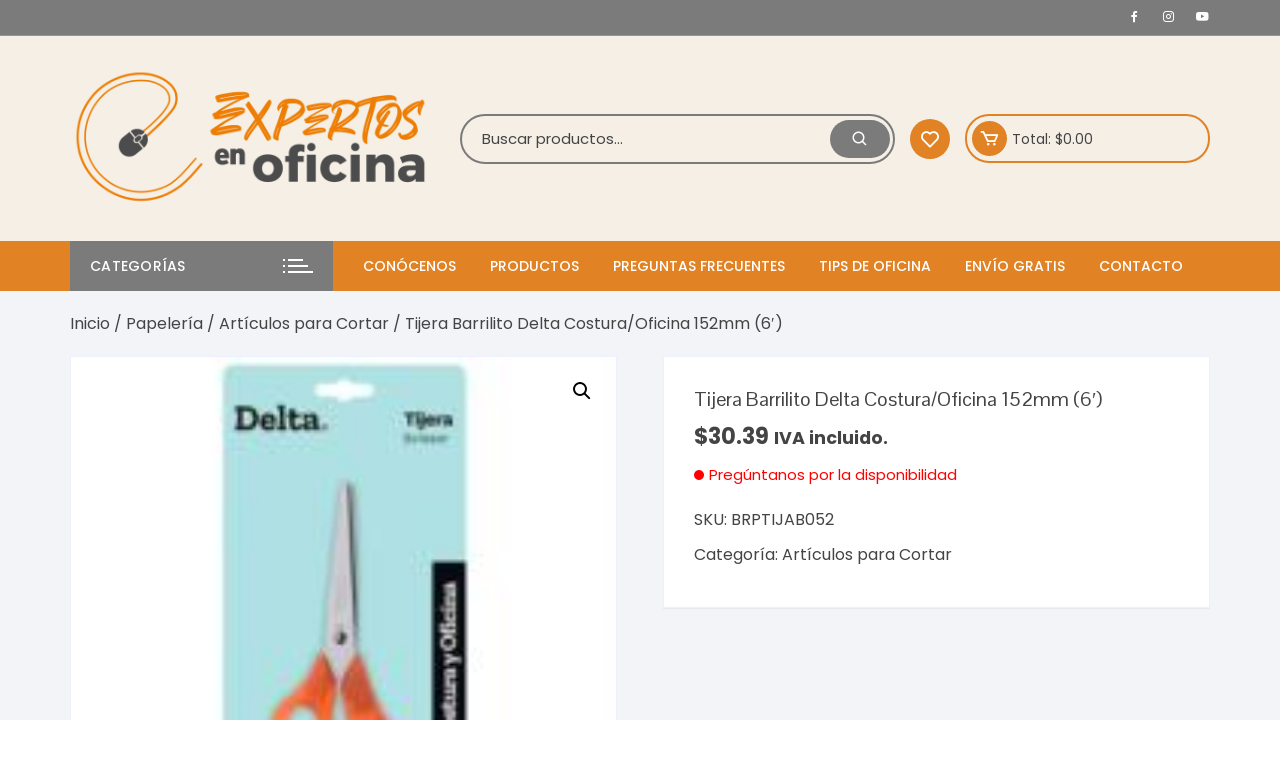

--- FILE ---
content_type: text/html; charset=UTF-8
request_url: https://tonerypapeleriaadomicilio.com/product/brptijab052/
body_size: 47567
content:
<!doctype html>
<html lang="es" prefix="og: https://ogp.me/ns#">
<head>
	<meta charset="UTF-8">
	<meta name="viewport" content="width=device-width, initial-scale=1">
	<link rel="profile" href="https://gmpg.org/xfn/11">

					<script>document.documentElement.className = document.documentElement.className + ' yes-js js_active js'</script>
			<!-- Start of Judge.me Core -->
<script data-cfasync='false' class='jdgm-settings-script'>window.jdgmSettings={"pagination":5,"disable_web_reviews":true,"badge_no_review_text":"No reviews","badge_n_reviews_text":"{{ n }} review/reviews","badge_star_color":"#f36630","hide_badge_preview_if_no_reviews":true,"badge_hide_text":false,"enforce_center_preview_badge":false,"widget_title":"Qué opinan sobre {{ product_name }}","widget_open_form_text":"Escribe tu reseña","widget_close_form_text":"Cancelar reseña","widget_refresh_page_text":"Refrescar página","widget_summary_text":"{{ average_rating_1_decimal }} Basado en {{ number_of_reviews }} reseña/s","widget_no_review_text":"Sé el primero en opinar!","widget_name_field_text":"Tu nombre","widget_verified_name_field_text":"Nombre verificado","widget_name_placeholder_text":"Tu nombre público","widget_required_field_error_text":"Este campo es requerido","widget_email_field_text":"Email","widget_verified_email_field_text":"Verified Email (private, can not be edited)","widget_email_placeholder_text":"Enter your email (private)","widget_email_field_error_text":"Please enter a valid email address.","widget_rating_field_text":"Calificación","widget_review_title_field_text":"Título de tu opinión","widget_review_title_placeholder_text":"Dale un título a tu reseña","widget_review_body_field_text":"Reseña","widget_review_body_placeholder_text":"Déjanos tu opinión de este producto","widget_pictures_field_text":"Imágenes (opcional)","widget_submit_review_text":"Subir reseña","widget_submit_verified_review_text":"Submit Verified Review","widget_submit_success_msg_with_auto_publish":"¡Gracias! Por favor, actualice la página en unos momentos para ver su opinión. Puedes eliminar o editar tu opinión iniciando sesión en \u003ca href='https://judge.me/login' target='_blank' rel='nofollow noopener'\u003eJudge.me\u003c/a\u003e","widget_submit_success_msg_no_auto_publish":"¡Gracias! Por favor, actualice la página en unos momentos para ver su opinión. Puedes eliminar o editar tu opinión iniciando sesión en \u003ca href='https://judge.me/login' target='_blank' rel='nofollow noopener'\u003eJudge.me\u003c/a\u003e","widget_show_default_reviews_out_of_total_text":"Showing {{ n_reviews_shown }} out of {{ n_reviews }} reviews.","widget_show_all_link_text":"Show all","widget_show_less_link_text":"Show less","widget_author_said_text":"{{ reviewer_name }} said:","widget_days_text":"{{ n }} days ago","widget_weeks_text":"{{ n }} week/weeks ago","widget_months_text":"{{ n }} month/months ago","widget_years_text":"{{ n }} year/years ago","widget_yesterday_text":"Yesterday","widget_today_text":"Today","widget_replied_text":"\u003e\u003e {{ shop_name }} responde:","widget_read_more_text":"Read more","widget_rating_filter_color":"#03a821","widget_rating_filter_see_all_text":"Ver todas las reseñas","widget_sorting_most_recent_text":"El más reciente","widget_sorting_highest_rating_text":"Puntaje más alto","widget_sorting_lowest_rating_text":"Puntaje más bajo","widget_sorting_with_pictures_text":"Sólo Imágenes","widget_sorting_most_helpful_text":"El más honesto","widget_open_question_form_text":"Pregúntale a los expertos","widget_reviews_subtab_text":"Reseñas","widget_questions_subtab_text":"Pregunta hecha a Expertos","widget_question_label_text":"Pregunta","widget_answer_label_text":"Respuesta del Experto","widget_question_placeholder_text":"Escribe aquí tu pregunta","widget_submit_question_text":"Subir pregunta","widget_question_submit_success_text":"¡Gracias por su pregunta! Le notificaremos una vez que se responda.","widget_star_color":"#f36630","verified_badge_text":"Verified","verified_badge_placement":"left-of-reviewer-name","widget_hide_border":false,"widget_social_share":true,"widget_thumb":true,"widget_review_location_show":false,"widget_location_format":"country_state_iso_code","all_reviews_include_out_of_store_products":true,"all_reviews_out_of_store_text":"(out of store)","all_reviews_product_name_prefix_text":"Sobre","enable_review_pictures":true,"enable_question_anwser":false,"widget_theme":"align","default_sort_method":"highest-rating","widget_product_reviews_subtab_text":"Product Reviews","widget_shop_reviews_subtab_text":"Shop Reviews","show_product_url_for_grouped_product":true,"widget_sorting_pictures_first_text":"Imágenes primero","floating_tab_button_name":"★ Judge.me Reseñas","floating_tab_title":"Que los expertos te digan su opinión","floating_tab_url":"","floating_tab_url_enabled":false,"all_reviews_text_badge_text":"Customers rate us {{ shop.metafields.judgeme.all_reviews_rating | round: 1 }}/5 based on {{ shop.metafields.judgeme.all_reviews_count }} reviews.","all_reviews_text_badge_text_branded_style":"{{ shop.metafields.judgeme.all_reviews_rating | round: 1 }} out of 5 stars based on {{ shop.metafields.judgeme.all_reviews_count }} reviews","all_reviews_text_badge_url":"","featured_carousel_title":"Let customers speak for us","featured_carousel_count_text":"from {{ n }} reviews","featured_carousel_url":"","verified_count_badge_style":"branded","verified_count_badge_url":"","widget_histogram_use_custom_color":true,"widget_star_use_custom_color":true,"picture_reminder_submit_button":"Upload Pictures","widget_sorting_videos_first_text":"Videos primero","widget_review_pending_text":"Pending","remove_microdata_snippet":false,"preview_badge_no_question_text":"No questions","preview_badge_n_question_text":"{{ number_of_questions }} question/questions","widget_search_bar_placeholder":"Search reviews","widget_sorting_verified_only_text":"Verified only","featured_carousel_theme":"aligned","featured_carousel_verified_badge_enable":true,"featured_carousel_more_reviews_button_text":"Read more reviews","featured_carousel_view_product_button_text":"View product","all_reviews_page_load_more_text":"Load More Reviews","widget_advanced_speed_features":5,"widget_public_name_text":"Te muestras públicamente cómo: ","default_reviewer_name":"Juan García","default_reviewer_name_has_non_latin":true,"widget_reviewer_anonymous":"Anónimo","medals_widget_title":"Judge.me Review Medals","widget_invalid_yt_video_url_error_text":"No es una URL de YT","widget_max_length_field_error_text":"Please enter no more than {0} characters.","widget_show_country_flag":true,"widget_verified_by_shop_text":"Verified by Shop","widget_load_with_code_splitting":true,"widget_ugc_title":"Made by us, Shared by you","widget_ugc_subtitle":"Tag us to see your picture featured in our page","widget_ugc_primary_button_text":"Buy Now","widget_ugc_secondary_button_text":"Load More","widget_ugc_reviews_button_text":"View Reviews","widget_primary_color":"#f36630","widget_enable_secondary_color":true,"widget_secondary_color":"#fba431","widget_summary_average_rating_text":"{{ average_rating }}","widget_media_grid_title":"Customer photos \u0026 videos","widget_media_grid_see_more_text":"See more","widget_round_style":true,"widget_verified_by_judgeme_text":"Verified by Judge.me","widget_verified_by_judgeme_text_in_store_medals":"Verified by Judge.me","widget_media_field_exceed_quantity_message":"Lo sentimos, solo podemos aceptar {{ max_media }} para una revisión.","widget_media_field_exceed_limit_message":"{{ file_name }} es demasiado grande, seleccione un {{ media_type }} menor que {{ size_limit }}MB.","widget_review_submitted_text":"Revisión enviada!","widget_question_submitted_text":"Question Submitted!","widget_close_form_text_question":"Cancelar","widget_write_your_answer_here_text":"Escribe tu respuesta aquí","widget_show_collected_by_judgeme":true,"widget_collected_by_judgeme_text":"collected by Judge.me","widget_load_more_text":"Load More","widget_full_review_text":"Full Review","widget_read_more_reviews_text":"Read More Reviews","widget_read_questions_text":"Read Questions","widget_questions_and_answers_text":"Questions \u0026 Answers","widget_verified_by_text":"Verified by","widget_number_of_reviews_text":"{{ number_of_reviews }} reviews","widget_back_button_text":"Back","widget_next_button_text":"Next","widget_custom_forms_filter_button":"Filters","widget_show_review_information":true,"how_reviews_are_collected":"How reviews are collected?","widget_gdpr_statement":"How we use your data: We’ll only contact you about the review you left, and only if necessary. By submitting your review, you agree to Judge.me’s \u003ca href='https://judge.me/terms' target='_blank' rel='nofollow noopener'\u003eterms\u003c/a\u003e, \u003ca href='https://judge.me/privacy' target='_blank' rel='nofollow noopener'\u003eprivacy\u003c/a\u003e and \u003ca href='https://judge.me/content-policy' target='_blank' rel='nofollow noopener'\u003econtent\u003c/a\u003e policies.","platform":"woocommerce","branding_url":"https://judge.me/reviews","branding_text":"Powered by Judge.me","locale":"en","reply_name":"Toner y Papelería a Domicilio","widget_version":"3.0","footer":true,"autopublish":true,"review_dates":true,"enable_custom_form":false,"can_be_branded":false};</script> <style class='jdgm-settings-style'>.jdgm-xx{left:0}:root{--jdgm-primary-color:#f36630;--jdgm-secondary-color:#fba431;--jdgm-star-color:#f36630;--jdgm-write-review-text-color:white;--jdgm-write-review-bg-color:#f36630;--jdgm-paginate-color:#f36630;--jdgm-border-radius:10}.jdgm-histogram__bar-content{background-color:#03a821}.jdgm-rev[data-verified-buyer=true] .jdgm-rev__icon.jdgm-rev__icon:after,.jdgm-rev__buyer-badge.jdgm-rev__buyer-badge{color:white;background-color:#f36630}.jdgm-review-widget--small .jdgm-gallery.jdgm-gallery .jdgm-gallery__thumbnail-link:nth-child(8) .jdgm-gallery__thumbnail-wrapper.jdgm-gallery__thumbnail-wrapper:before{content:"See more"}@media only screen and (min-width: 768px){.jdgm-gallery.jdgm-gallery .jdgm-gallery__thumbnail-link:nth-child(8) .jdgm-gallery__thumbnail-wrapper.jdgm-gallery__thumbnail-wrapper:before{content:"See more"}}.jdgm-rev__thumb-btn{color:#f36630}.jdgm-rev__thumb-btn:hover{opacity:0.8}.jdgm-rev__thumb-btn:not([disabled]):hover,.jdgm-rev__thumb-btn:hover,.jdgm-rev__thumb-btn:active,.jdgm-rev__thumb-btn:visited{color:#f36630}.jdgm-preview-badge .jdgm-star.jdgm-star{color:#f36630}.jdgm-widget .jdgm-write-rev-link{display:none}.jdgm-widget .jdgm-rev-widg[data-number-of-reviews='0']{display:none}.jdgm-prev-badge[data-average-rating='0.00']{display:none !important}.jdgm-author-all-initials{display:none !important}.jdgm-author-last-initial{display:none !important}.jdgm-rev-widg__title{visibility:hidden}.jdgm-rev-widg__summary-text{visibility:hidden}.jdgm-prev-badge__text{visibility:hidden}.jdgm-rev__replier:before{content:'tonerypapeleriaadomicilio.com'}.jdgm-rev__prod-link-prefix:before{content:'Sobre'}.jdgm-rev__out-of-store-text:before{content:'(out of store)'}@media only screen and (min-width: 768px){.jdgm-rev__pics .jdgm-rev_all-rev-page-picture-separator,.jdgm-rev__pics .jdgm-rev__product-picture{display:none}}@media only screen and (max-width: 768px){.jdgm-rev__pics .jdgm-rev_all-rev-page-picture-separator,.jdgm-rev__pics .jdgm-rev__product-picture{display:none}}
</style> <link id="judgeme_widget_align_css" rel="stylesheet" type="text/css" media="nope!" onload="this.media='all'" href="https://cdn.judge.me/widget_v3/theme/align.css"><style class='jdgm-miracle-styles'>
  @-webkit-keyframes jdgm-spin{0%{-webkit-transform:rotate(0deg);-ms-transform:rotate(0deg);transform:rotate(0deg)}100%{-webkit-transform:rotate(359deg);-ms-transform:rotate(359deg);transform:rotate(359deg)}}@keyframes jdgm-spin{0%{-webkit-transform:rotate(0deg);-ms-transform:rotate(0deg);transform:rotate(0deg)}100%{-webkit-transform:rotate(359deg);-ms-transform:rotate(359deg);transform:rotate(359deg)}}@font-face{font-family:'JudgemeStar';src:url("[data-uri]") format("woff");font-weight:normal;font-style:normal}.jdgm-star{font-family:'JudgemeStar';display:inline !important;text-decoration:none !important;padding:0 4px 0 0 !important;margin:0 !important;font-weight:bold;opacity:1;-webkit-font-smoothing:antialiased;-moz-osx-font-smoothing:grayscale}.jdgm-star:hover{opacity:1}.jdgm-star:last-of-type{padding:0 !important}.jdgm-star.jdgm--on:before{content:"\e000"}.jdgm-star.jdgm--off:before{content:"\e001"}.jdgm-star.jdgm--half:before{content:"\e002"}.jdgm-widget *{margin:0;line-height:1.4;-webkit-box-sizing:border-box;-moz-box-sizing:border-box;box-sizing:border-box;-webkit-overflow-scrolling:touch}.jdgm-hidden{display:none !important;visibility:hidden !important}.jdgm-temp-hidden{display:none}.jdgm-spinner{width:40px;height:40px;margin:auto;border-radius:50%;border-top:2px solid #eee;border-right:2px solid #eee;border-bottom:2px solid #eee;border-left:2px solid #ccc;-webkit-animation:jdgm-spin 0.8s infinite linear;animation:jdgm-spin 0.8s infinite linear}.jdgm-prev-badge{display:block !important}

</style>

<script data-cfasync='false' class='jdgm-script'>
!function(e){window.jdgm=window.jdgm||{},jdgm.CDN_HOST="https://cdn.judge.me/",
jdgm.docReady=function(d){(e.attachEvent?"complete"===e.readyState:"loading"!==e.readyState)?
setTimeout(d,0):e.addEventListener("DOMContentLoaded",d)},jdgm.loadCSS=function(d,t,o,a){
!o&&jdgm.loadCSS.requestedUrls.indexOf(d)>=0||(jdgm.loadCSS.requestedUrls.push(d),
(a=e.createElement("link")).rel="stylesheet",a.class="jdgm-stylesheet",a.media="nope!",
a.href=d,a.onload=function(){this.media="all",t&&setTimeout(t)},e.body.appendChild(a))},
jdgm.loadCSS.requestedUrls=[],jdgm.docReady(function(){(window.jdgmLoadCSS||e.querySelectorAll(
".jdgm-widget, .jdgm-all-reviews-page").length>0)&&(jdgmSettings.widget_load_with_code_splitting?
parseFloat(jdgmSettings.widget_version)>=3?jdgm.loadCSS(jdgm.CDN_HOST+"widget_v3/base.css"):
jdgm.loadCSS(jdgm.CDN_HOST+"widget/base.css"):jdgm.loadCSS(jdgm.CDN_HOST+"shopify_v2.css"))})}(document);
</script>
<script async data-cfasync="false" type="text/javascript" src="https://cdn.judge.me/loader.js"></script>
<noscript><link rel="stylesheet" type="text/css" media="all" href="https://cdn.judge.me/shopify_v2.css"></noscript>
<!-- End of Judge.me Core -->

<!-- Search Engine Optimization by Rank Math - https://rankmath.com/ -->
<title>Tijera Barrilito Delta Costura/Oficina 152mm (6&#039;) - Toner y Papelería a Domicilio</title>
<meta name="robots" content="index, follow, max-snippet:-1, max-video-preview:-1, max-image-preview:large"/>
<link rel="canonical" href="https://tonerypapeleriaadomicilio.com/product/brptijab052/" />
<meta property="og:locale" content="es_MX" />
<meta property="og:type" content="product" />
<meta property="og:title" content="Tijera Barrilito Delta Costura/Oficina 152mm (6&#039;) - Toner y Papelería a Domicilio" />
<meta property="og:url" content="https://tonerypapeleriaadomicilio.com/product/brptijab052/" />
<meta property="og:site_name" content="Toner y Papelería a Domicilio" />
<meta property="product:price:amount" content="30.3937" />
<meta property="product:price:currency" content="MXN" />
<meta name="twitter:card" content="summary_large_image" />
<meta name="twitter:title" content="Tijera Barrilito Delta Costura/Oficina 152mm (6&#039;) - Toner y Papelería a Domicilio" />
<meta name="twitter:label1" content="Precio" />
<meta name="twitter:data1" content="&#036;30.39" />
<meta name="twitter:label2" content="Disponibilidad" />
<meta name="twitter:data2" content="Pregúntanos por la disponibilidad" />
<script type="application/ld+json" class="rank-math-schema">{"@context":"https://schema.org","@graph":[{"@type":"Organization","@id":"https://tonerypapeleriaadomicilio.com/#organization","name":"Toner y Papeler\u00eda a Domicilio","url":"https://tonerypapeleriaadomicilio.com","logo":{"@type":"ImageObject","@id":"https://tonerypapeleriaadomicilio.com/#logo","url":"https://tonerypapeleriaadomicilio.com/wp-content/uploads/2022/02/cropped-851x315-junio-ancar-EXPERTOS.png","contentUrl":"https://tonerypapeleriaadomicilio.com/wp-content/uploads/2022/02/cropped-851x315-junio-ancar-EXPERTOS.png","caption":"Toner y Papeler\u00eda a Domicilio","inLanguage":"es","width":"272","height":"140"}},{"@type":"WebSite","@id":"https://tonerypapeleriaadomicilio.com/#website","url":"https://tonerypapeleriaadomicilio.com","name":"Toner y Papeler\u00eda a Domicilio","publisher":{"@id":"https://tonerypapeleriaadomicilio.com/#organization"},"inLanguage":"es"},{"@type":"ImageObject","@id":"https://tonerypapeleriaadomicilio.com/wp-content/uploads/2021/04/src2Fxl42F00014192F2999bba9-8813-481d-a767-1206f1bc4dce.jpg","url":"https://tonerypapeleriaadomicilio.com/wp-content/uploads/2021/04/src2Fxl42F00014192F2999bba9-8813-481d-a767-1206f1bc4dce.jpg","width":"180","height":"180","caption":"Tijera Barrilito Delta Costura/Oficina 152mm (6')","inLanguage":"es"},{"@type":"ItemPage","@id":"https://tonerypapeleriaadomicilio.com/product/brptijab052/#webpage","url":"https://tonerypapeleriaadomicilio.com/product/brptijab052/","name":"Tijera Barrilito Delta Costura/Oficina 152mm (6&#039;) - Toner y Papeler\u00eda a Domicilio","datePublished":"2021-04-15T02:08:27-05:00","dateModified":"2021-04-15T02:08:27-05:00","isPartOf":{"@id":"https://tonerypapeleriaadomicilio.com/#website"},"primaryImageOfPage":{"@id":"https://tonerypapeleriaadomicilio.com/wp-content/uploads/2021/04/src2Fxl42F00014192F2999bba9-8813-481d-a767-1206f1bc4dce.jpg"},"inLanguage":"es"},{"@type":"Product","name":"Tijera Barrilito Delta Costura/Oficina 152mm (6') - Toner y Papeler\u00eda a Domicilio","sku":"BRPTIJAB052","category":"Papeler\u00eda &gt; Art\u00edculos para Cortar","mainEntityOfPage":{"@id":"https://tonerypapeleriaadomicilio.com/product/brptijab052/#webpage"},"weight":{"@type":"QuantitativeValue","unitCode":"KGM","value":"0.0"},"height":{"@type":"QuantitativeValue","unitCode":"CMT","value":"0.05100"},"width":{"@type":"QuantitativeValue","unitCode":"CMT","value":"0.0"},"depth":{"@type":"QuantitativeValue","unitCode":"CMT","value":"1.00000"},"image":[{"@type":"ImageObject","url":"https://tonerypapeleriaadomicilio.com/wp-content/uploads/2021/04/src2Fxl42F00014192F2999bba9-8813-481d-a767-1206f1bc4dce.jpg","height":"180","width":"180"}],"offers":{"@type":"Offer","price":"30.39","priceCurrency":"MXN","priceValidUntil":"2027-12-31","availability":"https://schema.org/OutOfStock","itemCondition":"NewCondition","url":"https://tonerypapeleriaadomicilio.com/product/brptijab052/","seller":{"@type":"Organization","@id":"https://tonerypapeleriaadomicilio.com/","name":"Toner y Papeler\u00eda a Domicilio","url":"https://tonerypapeleriaadomicilio.com","logo":"https://tonerypapeleriaadomicilio.com/wp-content/uploads/2022/02/cropped-851x315-junio-ancar-EXPERTOS.png"},"priceSpecification":{"price":"30.3937","priceCurrency":"MXN","valueAddedTaxIncluded":"true"}},"additionalProperty":[{"@type":"PropertyValue","name":"marca","value":"Barrilito"},{"@type":"PropertyValue","name":"articulo","value":"Tijera"},{"@type":"PropertyValue","name":"serie","value":"Delta"},{"@type":"PropertyValue","name":"uso","value":"Costura/Oficina"},{"@type":"PropertyValue","name":"tamano","value":"152mm (6'')"}],"@id":"https://tonerypapeleriaadomicilio.com/product/brptijab052/#richSnippet"}]}</script>
<!-- /Rank Math WordPress SEO plugin -->

<link rel='dns-prefetch' href='//cdn.jsdelivr.net' />
<link rel='dns-prefetch' href='//fonts.googleapis.com' />
<link rel="alternate" type="application/rss+xml" title="Toner y Papelería a Domicilio &raquo; Feed" href="https://tonerypapeleriaadomicilio.com/feed/" />
<link rel="alternate" type="application/rss+xml" title="Toner y Papelería a Domicilio &raquo; RSS de los comentarios" href="https://tonerypapeleriaadomicilio.com/comments/feed/" />
<link rel="alternate" title="oEmbed (JSON)" type="application/json+oembed" href="https://tonerypapeleriaadomicilio.com/wp-json/oembed/1.0/embed?url=https%3A%2F%2Ftonerypapeleriaadomicilio.com%2Fproduct%2Fbrptijab052%2F" />
<link rel="alternate" title="oEmbed (XML)" type="text/xml+oembed" href="https://tonerypapeleriaadomicilio.com/wp-json/oembed/1.0/embed?url=https%3A%2F%2Ftonerypapeleriaadomicilio.com%2Fproduct%2Fbrptijab052%2F&#038;format=xml" />
<style id='wp-img-auto-sizes-contain-inline-css' type='text/css'>
img:is([sizes=auto i],[sizes^="auto," i]){contain-intrinsic-size:3000px 1500px}
/*# sourceURL=wp-img-auto-sizes-contain-inline-css */
</style>
<style id='wp-emoji-styles-inline-css' type='text/css'>

	img.wp-smiley, img.emoji {
		display: inline !important;
		border: none !important;
		box-shadow: none !important;
		height: 1em !important;
		width: 1em !important;
		margin: 0 0.07em !important;
		vertical-align: -0.1em !important;
		background: none !important;
		padding: 0 !important;
	}
/*# sourceURL=wp-emoji-styles-inline-css */
</style>
<link rel='stylesheet' id='wp-block-library-css' href='https://tonerypapeleriaadomicilio.com/wp-includes/css/dist/block-library/style.min.css?ver=6.9' type='text/css' media='all' />
<link rel='stylesheet' id='wc-blocks-style-css' href='https://tonerypapeleriaadomicilio.com/wp-content/plugins/woocommerce/assets/client/blocks/wc-blocks.css?ver=wc-9.6.3' type='text/css' media='all' />
<style id='global-styles-inline-css' type='text/css'>
:root{--wp--preset--aspect-ratio--square: 1;--wp--preset--aspect-ratio--4-3: 4/3;--wp--preset--aspect-ratio--3-4: 3/4;--wp--preset--aspect-ratio--3-2: 3/2;--wp--preset--aspect-ratio--2-3: 2/3;--wp--preset--aspect-ratio--16-9: 16/9;--wp--preset--aspect-ratio--9-16: 9/16;--wp--preset--color--black: #000000;--wp--preset--color--cyan-bluish-gray: #abb8c3;--wp--preset--color--white: #ffffff;--wp--preset--color--pale-pink: #f78da7;--wp--preset--color--vivid-red: #cf2e2e;--wp--preset--color--luminous-vivid-orange: #ff6900;--wp--preset--color--luminous-vivid-amber: #fcb900;--wp--preset--color--light-green-cyan: #7bdcb5;--wp--preset--color--vivid-green-cyan: #00d084;--wp--preset--color--pale-cyan-blue: #8ed1fc;--wp--preset--color--vivid-cyan-blue: #0693e3;--wp--preset--color--vivid-purple: #9b51e0;--wp--preset--gradient--vivid-cyan-blue-to-vivid-purple: linear-gradient(135deg,rgb(6,147,227) 0%,rgb(155,81,224) 100%);--wp--preset--gradient--light-green-cyan-to-vivid-green-cyan: linear-gradient(135deg,rgb(122,220,180) 0%,rgb(0,208,130) 100%);--wp--preset--gradient--luminous-vivid-amber-to-luminous-vivid-orange: linear-gradient(135deg,rgb(252,185,0) 0%,rgb(255,105,0) 100%);--wp--preset--gradient--luminous-vivid-orange-to-vivid-red: linear-gradient(135deg,rgb(255,105,0) 0%,rgb(207,46,46) 100%);--wp--preset--gradient--very-light-gray-to-cyan-bluish-gray: linear-gradient(135deg,rgb(238,238,238) 0%,rgb(169,184,195) 100%);--wp--preset--gradient--cool-to-warm-spectrum: linear-gradient(135deg,rgb(74,234,220) 0%,rgb(151,120,209) 20%,rgb(207,42,186) 40%,rgb(238,44,130) 60%,rgb(251,105,98) 80%,rgb(254,248,76) 100%);--wp--preset--gradient--blush-light-purple: linear-gradient(135deg,rgb(255,206,236) 0%,rgb(152,150,240) 100%);--wp--preset--gradient--blush-bordeaux: linear-gradient(135deg,rgb(254,205,165) 0%,rgb(254,45,45) 50%,rgb(107,0,62) 100%);--wp--preset--gradient--luminous-dusk: linear-gradient(135deg,rgb(255,203,112) 0%,rgb(199,81,192) 50%,rgb(65,88,208) 100%);--wp--preset--gradient--pale-ocean: linear-gradient(135deg,rgb(255,245,203) 0%,rgb(182,227,212) 50%,rgb(51,167,181) 100%);--wp--preset--gradient--electric-grass: linear-gradient(135deg,rgb(202,248,128) 0%,rgb(113,206,126) 100%);--wp--preset--gradient--midnight: linear-gradient(135deg,rgb(2,3,129) 0%,rgb(40,116,252) 100%);--wp--preset--font-size--small: 13px;--wp--preset--font-size--medium: 20px;--wp--preset--font-size--large: 36px;--wp--preset--font-size--x-large: 42px;--wp--preset--font-family--inter: "Inter", sans-serif;--wp--preset--font-family--cardo: Cardo;--wp--preset--spacing--20: 0.44rem;--wp--preset--spacing--30: 0.67rem;--wp--preset--spacing--40: 1rem;--wp--preset--spacing--50: 1.5rem;--wp--preset--spacing--60: 2.25rem;--wp--preset--spacing--70: 3.38rem;--wp--preset--spacing--80: 5.06rem;--wp--preset--shadow--natural: 6px 6px 9px rgba(0, 0, 0, 0.2);--wp--preset--shadow--deep: 12px 12px 50px rgba(0, 0, 0, 0.4);--wp--preset--shadow--sharp: 6px 6px 0px rgba(0, 0, 0, 0.2);--wp--preset--shadow--outlined: 6px 6px 0px -3px rgb(255, 255, 255), 6px 6px rgb(0, 0, 0);--wp--preset--shadow--crisp: 6px 6px 0px rgb(0, 0, 0);}:where(.is-layout-flex){gap: 0.5em;}:where(.is-layout-grid){gap: 0.5em;}body .is-layout-flex{display: flex;}.is-layout-flex{flex-wrap: wrap;align-items: center;}.is-layout-flex > :is(*, div){margin: 0;}body .is-layout-grid{display: grid;}.is-layout-grid > :is(*, div){margin: 0;}:where(.wp-block-columns.is-layout-flex){gap: 2em;}:where(.wp-block-columns.is-layout-grid){gap: 2em;}:where(.wp-block-post-template.is-layout-flex){gap: 1.25em;}:where(.wp-block-post-template.is-layout-grid){gap: 1.25em;}.has-black-color{color: var(--wp--preset--color--black) !important;}.has-cyan-bluish-gray-color{color: var(--wp--preset--color--cyan-bluish-gray) !important;}.has-white-color{color: var(--wp--preset--color--white) !important;}.has-pale-pink-color{color: var(--wp--preset--color--pale-pink) !important;}.has-vivid-red-color{color: var(--wp--preset--color--vivid-red) !important;}.has-luminous-vivid-orange-color{color: var(--wp--preset--color--luminous-vivid-orange) !important;}.has-luminous-vivid-amber-color{color: var(--wp--preset--color--luminous-vivid-amber) !important;}.has-light-green-cyan-color{color: var(--wp--preset--color--light-green-cyan) !important;}.has-vivid-green-cyan-color{color: var(--wp--preset--color--vivid-green-cyan) !important;}.has-pale-cyan-blue-color{color: var(--wp--preset--color--pale-cyan-blue) !important;}.has-vivid-cyan-blue-color{color: var(--wp--preset--color--vivid-cyan-blue) !important;}.has-vivid-purple-color{color: var(--wp--preset--color--vivid-purple) !important;}.has-black-background-color{background-color: var(--wp--preset--color--black) !important;}.has-cyan-bluish-gray-background-color{background-color: var(--wp--preset--color--cyan-bluish-gray) !important;}.has-white-background-color{background-color: var(--wp--preset--color--white) !important;}.has-pale-pink-background-color{background-color: var(--wp--preset--color--pale-pink) !important;}.has-vivid-red-background-color{background-color: var(--wp--preset--color--vivid-red) !important;}.has-luminous-vivid-orange-background-color{background-color: var(--wp--preset--color--luminous-vivid-orange) !important;}.has-luminous-vivid-amber-background-color{background-color: var(--wp--preset--color--luminous-vivid-amber) !important;}.has-light-green-cyan-background-color{background-color: var(--wp--preset--color--light-green-cyan) !important;}.has-vivid-green-cyan-background-color{background-color: var(--wp--preset--color--vivid-green-cyan) !important;}.has-pale-cyan-blue-background-color{background-color: var(--wp--preset--color--pale-cyan-blue) !important;}.has-vivid-cyan-blue-background-color{background-color: var(--wp--preset--color--vivid-cyan-blue) !important;}.has-vivid-purple-background-color{background-color: var(--wp--preset--color--vivid-purple) !important;}.has-black-border-color{border-color: var(--wp--preset--color--black) !important;}.has-cyan-bluish-gray-border-color{border-color: var(--wp--preset--color--cyan-bluish-gray) !important;}.has-white-border-color{border-color: var(--wp--preset--color--white) !important;}.has-pale-pink-border-color{border-color: var(--wp--preset--color--pale-pink) !important;}.has-vivid-red-border-color{border-color: var(--wp--preset--color--vivid-red) !important;}.has-luminous-vivid-orange-border-color{border-color: var(--wp--preset--color--luminous-vivid-orange) !important;}.has-luminous-vivid-amber-border-color{border-color: var(--wp--preset--color--luminous-vivid-amber) !important;}.has-light-green-cyan-border-color{border-color: var(--wp--preset--color--light-green-cyan) !important;}.has-vivid-green-cyan-border-color{border-color: var(--wp--preset--color--vivid-green-cyan) !important;}.has-pale-cyan-blue-border-color{border-color: var(--wp--preset--color--pale-cyan-blue) !important;}.has-vivid-cyan-blue-border-color{border-color: var(--wp--preset--color--vivid-cyan-blue) !important;}.has-vivid-purple-border-color{border-color: var(--wp--preset--color--vivid-purple) !important;}.has-vivid-cyan-blue-to-vivid-purple-gradient-background{background: var(--wp--preset--gradient--vivid-cyan-blue-to-vivid-purple) !important;}.has-light-green-cyan-to-vivid-green-cyan-gradient-background{background: var(--wp--preset--gradient--light-green-cyan-to-vivid-green-cyan) !important;}.has-luminous-vivid-amber-to-luminous-vivid-orange-gradient-background{background: var(--wp--preset--gradient--luminous-vivid-amber-to-luminous-vivid-orange) !important;}.has-luminous-vivid-orange-to-vivid-red-gradient-background{background: var(--wp--preset--gradient--luminous-vivid-orange-to-vivid-red) !important;}.has-very-light-gray-to-cyan-bluish-gray-gradient-background{background: var(--wp--preset--gradient--very-light-gray-to-cyan-bluish-gray) !important;}.has-cool-to-warm-spectrum-gradient-background{background: var(--wp--preset--gradient--cool-to-warm-spectrum) !important;}.has-blush-light-purple-gradient-background{background: var(--wp--preset--gradient--blush-light-purple) !important;}.has-blush-bordeaux-gradient-background{background: var(--wp--preset--gradient--blush-bordeaux) !important;}.has-luminous-dusk-gradient-background{background: var(--wp--preset--gradient--luminous-dusk) !important;}.has-pale-ocean-gradient-background{background: var(--wp--preset--gradient--pale-ocean) !important;}.has-electric-grass-gradient-background{background: var(--wp--preset--gradient--electric-grass) !important;}.has-midnight-gradient-background{background: var(--wp--preset--gradient--midnight) !important;}.has-small-font-size{font-size: var(--wp--preset--font-size--small) !important;}.has-medium-font-size{font-size: var(--wp--preset--font-size--medium) !important;}.has-large-font-size{font-size: var(--wp--preset--font-size--large) !important;}.has-x-large-font-size{font-size: var(--wp--preset--font-size--x-large) !important;}
/*# sourceURL=global-styles-inline-css */
</style>

<style id='classic-theme-styles-inline-css' type='text/css'>
/*! This file is auto-generated */
.wp-block-button__link{color:#fff;background-color:#32373c;border-radius:9999px;box-shadow:none;text-decoration:none;padding:calc(.667em + 2px) calc(1.333em + 2px);font-size:1.125em}.wp-block-file__button{background:#32373c;color:#fff;text-decoration:none}
/*# sourceURL=/wp-includes/css/classic-themes.min.css */
</style>
<link rel='stylesheet' id='contact-form-7-css' href='https://tonerypapeleriaadomicilio.com/wp-content/plugins/contact-form-7/includes/css/styles.css?ver=6.0.6' type='text/css' media='all' />
<link rel='stylesheet' id='float-menu-css' href='https://tonerypapeleriaadomicilio.com/wp-content/plugins/float-menu/public/assets/css/style.min.css?ver=7.0' type='text/css' media='all' />
<link rel='stylesheet' id='float-menu-fontawesome-css' href='https://tonerypapeleriaadomicilio.com/wp-content/plugins/float-menu//vendors/fontawesome/css/all.min.css?ver=6.7.1' type='text/css' media='all' />
<link rel='stylesheet' id='photoswipe-css' href='https://tonerypapeleriaadomicilio.com/wp-content/plugins/woocommerce/assets/css/photoswipe/photoswipe.min.css?ver=9.6.3' type='text/css' media='all' />
<link rel='stylesheet' id='photoswipe-default-skin-css' href='https://tonerypapeleriaadomicilio.com/wp-content/plugins/woocommerce/assets/css/photoswipe/default-skin/default-skin.min.css?ver=9.6.3' type='text/css' media='all' />
<link rel='stylesheet' id='woocommerce-layout-css' href='https://tonerypapeleriaadomicilio.com/wp-content/plugins/woocommerce/assets/css/woocommerce-layout.css?ver=9.6.3' type='text/css' media='all' />
<link rel='stylesheet' id='woocommerce-smallscreen-css' href='https://tonerypapeleriaadomicilio.com/wp-content/plugins/woocommerce/assets/css/woocommerce-smallscreen.css?ver=9.6.3' type='text/css' media='only screen and (max-width: 768px)' />
<link rel='stylesheet' id='woocommerce-general-css' href='https://tonerypapeleriaadomicilio.com/wp-content/plugins/woocommerce/assets/css/woocommerce.css?ver=9.6.3' type='text/css' media='all' />
<style id='woocommerce-inline-inline-css' type='text/css'>
.woocommerce form .form-row .required { visibility: visible; }
/*# sourceURL=woocommerce-inline-inline-css */
</style>
<link rel='stylesheet' id='wpcf7-redirect-script-frontend-css' href='https://tonerypapeleriaadomicilio.com/wp-content/plugins/wpcf7-redirect/build/assets/frontend-script.css?ver=2c532d7e2be36f6af233' type='text/css' media='all' />
<link rel='stylesheet' id='yith-quick-view-css' href='https://tonerypapeleriaadomicilio.com/wp-content/plugins/yith-woocommerce-quick-view/assets/css/yith-quick-view.css?ver=2.1.0' type='text/css' media='all' />
<style id='yith-quick-view-inline-css' type='text/css'>

				#yith-quick-view-modal .yith-quick-view-overlay{background:rgba( 0, 0, 0, 0.8)}
				#yith-quick-view-modal .yith-wcqv-main{background:#ffffff;}
				#yith-quick-view-close{color:rgb(148,146,146);}
				#yith-quick-view-close:hover{color:rgb(255,93,0);}
/*# sourceURL=yith-quick-view-inline-css */
</style>
<link rel='stylesheet' id='jquery-selectBox-css' href='https://tonerypapeleriaadomicilio.com/wp-content/plugins/yith-woocommerce-wishlist/assets/css/jquery.selectBox.css?ver=1.2.0' type='text/css' media='all' />
<link rel='stylesheet' id='woocommerce_prettyPhoto_css-css' href='//tonerypapeleriaadomicilio.com/wp-content/plugins/woocommerce/assets/css/prettyPhoto.css?ver=3.1.6' type='text/css' media='all' />
<link rel='stylesheet' id='yith-wcwl-main-css' href='https://tonerypapeleriaadomicilio.com/wp-content/plugins/yith-woocommerce-wishlist/assets/css/style.css?ver=4.1.0' type='text/css' media='all' />
<style id='yith-wcwl-main-inline-css' type='text/css'>
 :root { --color-add-to-wishlist-background: rgb(171,170,170); --color-add-to-wishlist-text: #FFFFFF; --color-add-to-wishlist-border: rgb(121,118,118); --color-add-to-wishlist-background-hover: rgb(246,116,23); --color-add-to-wishlist-text-hover: #FFFFFF; --color-add-to-wishlist-border-hover: #333333; --rounded-corners-radius: 9px; --color-add-to-cart-background: rgb(242,187,38); --color-add-to-cart-text: #FFFFFF; --color-add-to-cart-border: rgb(247,159,7); --color-add-to-cart-background-hover: rgb(242,148,33); --color-add-to-cart-text-hover: #FFFFFF; --color-add-to-cart-border-hover: #4F4F4F; --add-to-cart-rounded-corners-radius: 6px; --color-button-style-1-background: #333333; --color-button-style-1-text: #FFFFFF; --color-button-style-1-border: #333333; --color-button-style-1-background-hover: #4F4F4F; --color-button-style-1-text-hover: #FFFFFF; --color-button-style-1-border-hover: #4F4F4F; --color-button-style-2-background: #333333; --color-button-style-2-text: #FFFFFF; --color-button-style-2-border: #333333; --color-button-style-2-background-hover: #4F4F4F; --color-button-style-2-text-hover: #FFFFFF; --color-button-style-2-border-hover: #4F4F4F; --color-wishlist-table-background: #FFFFFF; --color-wishlist-table-text: #6d6c6c; --color-wishlist-table-border: #FFFFFF; --color-headers-background: #F4F4F4; --color-share-button-color: #FFFFFF; --color-share-button-color-hover: #FFFFFF; --color-fb-button-background: #39599E; --color-fb-button-background-hover: #595A5A; --color-tw-button-background: #45AFE2; --color-tw-button-background-hover: #595A5A; --color-pr-button-background: #AB2E31; --color-pr-button-background-hover: #595A5A; --color-em-button-background: #FBB102; --color-em-button-background-hover: #595A5A; --color-wa-button-background: #00A901; --color-wa-button-background-hover: #595A5A; --feedback-duration: 3s } 
 :root { --color-add-to-wishlist-background: rgb(171,170,170); --color-add-to-wishlist-text: #FFFFFF; --color-add-to-wishlist-border: rgb(121,118,118); --color-add-to-wishlist-background-hover: rgb(246,116,23); --color-add-to-wishlist-text-hover: #FFFFFF; --color-add-to-wishlist-border-hover: #333333; --rounded-corners-radius: 9px; --color-add-to-cart-background: rgb(242,187,38); --color-add-to-cart-text: #FFFFFF; --color-add-to-cart-border: rgb(247,159,7); --color-add-to-cart-background-hover: rgb(242,148,33); --color-add-to-cart-text-hover: #FFFFFF; --color-add-to-cart-border-hover: #4F4F4F; --add-to-cart-rounded-corners-radius: 6px; --color-button-style-1-background: #333333; --color-button-style-1-text: #FFFFFF; --color-button-style-1-border: #333333; --color-button-style-1-background-hover: #4F4F4F; --color-button-style-1-text-hover: #FFFFFF; --color-button-style-1-border-hover: #4F4F4F; --color-button-style-2-background: #333333; --color-button-style-2-text: #FFFFFF; --color-button-style-2-border: #333333; --color-button-style-2-background-hover: #4F4F4F; --color-button-style-2-text-hover: #FFFFFF; --color-button-style-2-border-hover: #4F4F4F; --color-wishlist-table-background: #FFFFFF; --color-wishlist-table-text: #6d6c6c; --color-wishlist-table-border: #FFFFFF; --color-headers-background: #F4F4F4; --color-share-button-color: #FFFFFF; --color-share-button-color-hover: #FFFFFF; --color-fb-button-background: #39599E; --color-fb-button-background-hover: #595A5A; --color-tw-button-background: #45AFE2; --color-tw-button-background-hover: #595A5A; --color-pr-button-background: #AB2E31; --color-pr-button-background-hover: #595A5A; --color-em-button-background: #FBB102; --color-em-button-background-hover: #595A5A; --color-wa-button-background: #00A901; --color-wa-button-background-hover: #595A5A; --feedback-duration: 3s } 
/*# sourceURL=yith-wcwl-main-inline-css */
</style>
<link rel='stylesheet' id='brands-styles-css' href='https://tonerypapeleriaadomicilio.com/wp-content/plugins/woocommerce/assets/css/brands.css?ver=9.6.3' type='text/css' media='all' />
<link rel='stylesheet' id='orchid-store-style-css' href='https://tonerypapeleriaadomicilio.com/wp-content/themes/orchid-store/style.css?ver=6.9' type='text/css' media='all' />
<link rel='stylesheet' id='orchid-store-boxicons-css' href='https://tonerypapeleriaadomicilio.com/wp-content/themes/orchid-store/assets/fonts/boxicons/boxicons.css?ver=1.2.6' type='text/css' media='all' />
<link rel='stylesheet' id='orchid-store-fontawesome-css' href='https://tonerypapeleriaadomicilio.com/wp-content/themes/orchid-store/assets/fonts/fontawesome/fontawesome.css?ver=1.2.6' type='text/css' media='all' />
<link rel='stylesheet' id='orchid-store-main-style-css' href='https://tonerypapeleriaadomicilio.com/wp-content/themes/orchid-store/assets/dist/css/main-style.css?ver=1.2.6' type='text/css' media='all' />
<style id='orchid-store-main-style-inline-css' type='text/css'>

			.editor-entry a,
			.quantity-button,
			.entry-404 h1 span,
			.banner-style-1 .caption span,
			.product-widget-style-2 .tab-nav ul li a.active {

				color: #a0a0a0;
			}

			button,
			.mobile-navigation,
			input[type='button'],
			input[type='reset'],
			input[type='submit'],
			.entry-tags a,
			.entry-cats ul li a,
			.button-general,
			a.button-general,
			#yith-quick-view-close,
			.woocommerce .add_to_cart_button,
			.woocommerce #respond input#submit, 
			.woocommerce input#submit, 
			.woocommerce a.button, 
			.woocommerce button.button, 
			.woocommerce input.button, 
			.woocommerce .cart .button, 
			.woocommerce .cart input.button, 
			.woocommerce button.button.alt, 
			.woocommerce a.button.alt, 
			.woocommerce input.button.alt,
			.orchid-backtotop,
			.category-nav li a:hover,
			.cta-style-1,
			.main-navigation,
			.header-style-1 .top-header,
			#yith-wcwl-popup-message,
			.header-style-1 .custom-search-entry button,
			.header-style-1 .custom-search-entry button:hover,
			.header-style-1 .custom-search .search-form button,
			.masterheader .mini-cart button,
			.owl-carousel button.owl-dot.active,
			.woocommerce .added_to_cart.wc-forward,
			.woocommerce div.product .entry-summary .yith-wcwl-add-to-wishlist a,
			.default-post-wrap .page-head .entry-cats ul li a:hover,
			.woocommerce nav.woocommerce-pagination ul li a:hover,
			.woocommerce .widget_price_filter .ui-slider .ui-slider-range,
			.woocommerce .widget_price_filter .ui-slider .ui-slider-handle,
			.woocommerce-page #add_payment_method #payment div.payment_box, 
			.woocommerce-cart #payment div.payment_box, 
			.woocommerce-checkout #payment div.payment_box,
			.header-style-1 .wishlist-icon-container a,
			.wc-block-grid .wp-block-button__link,
			.os-about-widget .social-icons ul li a,
			.patigation .page-numbers,
			.woocommerce .woocommerce-pagination .page-numbers li span, 
			.woocommerce .woocommerce-pagination .page-numbers li a,
			.woocommerce ul.products li .product-hover-items ul li a,
			.woocommerce #respond input#submit.alt.disabled,
			.woocommerce #respond input#submit.alt:disabled,
			.woocommerce #respond input#submit.alt:disabled[disabled],
			.woocommerce a.button.alt.disabled,
			.woocommerce a.button.alt:disabled,
			.woocommerce a.button.alt:disabled[disabled],
			.woocommerce button.button.alt.disabled,
			.woocommerce button.button.alt:disabled,
			.woocommerce button.button.alt:disabled[disabled],
			.woocommerce input.button.alt.disabled,
			.woocommerce input.button.alt:disabled,
			.woocommerce input.button.alt:disabled:hover,
			.woocommerce input.button.alt:disabled[disabled],
			.product-widget-style-3 .owl-carousel .owl-nav button.owl-next, 
			.product-widget-style-3 .owl-carousel .owl-nav button.owl-prev,
			.mobile-header-style-1 .bottom-block,
			.woocommerce-store-notice.demo_store {

				background-color: #a0a0a0;
			}

			section .section-title h2:after, 
			section .section-title h3:after {

				content:'';
				background-color: #a0a0a0;
			}

			.widget .widget-title h3:after {

				content:'';
				border-top-color:#a0a0a0;
			}

			.woocommerce-page .woocommerce-MyAccount-content p a {

				border-bottom-color:#a0a0a0;
			}

			#add_payment_method #payment div.payment_box::before, 
			.woocommerce-cart #payment div.payment_box::before, 
			.woocommerce-checkout #payment div.payment_box::before {

				content:'';
				border-bottom-color: #a0a0a0;
			}
			
			.category-nav ul,
			.masterheader .mini-cart,
			.header-style-1 .custom-search-entry,
			.header-style-1 .custom-search-entry .select-custom {

				border-color: #a0a0a0;
			}
			a:hover,
			.quantity-button:hover,
			.entry-metas ul li a:hover,
			.footer a:hover,
			.editor-entry a:hover,
			.widget_archive a:hover,
			.widget_categories a:hover,
			.widget_recent_entries a:hover,
			.widget_meta a:hover,
			.widget_product_categories a:hover,
			.widget_rss li a:hover,
			.widget_pages li a:hover,
			.widget_nav_menu li a:hover,
			.woocommerce-widget-layered-nav ul li a:hover,
			.widget_rss .widget-title h3 a:hover,
			.widget_rss ul li a:hover,
			.masterheader .social-icons ul li a:hover,
			.comments-area .comment-body .reply a:hover,
			.comments-area .comment-body .reply a:focus,
			.comments-area .comment-body .fn a:hover,
			.comments-area .comment-body .fn a:focus,
			.footer .widget_rss ul li a:hover,
			.comments-area .comment-body .fn:hover,
			.comments-area .comment-body .fn a:hover,
			.comments-area .comment-body .reply a:hover, 
			.comments-area .comment-body .comment-metadata a:hover,
			.comments-area .comment-body .comment-metadata .edit-link:hover,
			.masterheader .topbar-items a:hover,
			.default-page-wrap .page-head .entry-metas ul li a:hover,
			.default-post-wrap .page-head .entry-metas ul li a:hover,
			.mini-cart-open .woocommerce.widget_shopping_cart .cart_list li a:hover,
			.woocommerce .woocommerce-breadcrumb a:hover,
			.breadcrumb-trail ul li a:hover,
			.os-page-breadcrumb-wrap .breadcrumb-trail ul li a:hover,
			.woocommerce .os-page-breadcrumb-wrap .woocommerce-breadcrumb a:hover,
			.os-breadcrumb-wrap ul li a:hover,
			.woocommerce-page a.edit:hover,
			.footer .footer-bottom p a:hover,
			.footer .copyrights a:hover, 
			.footer .widget_nav_menu ul li a:hover, 
			.footer .widget_rss .widget_title h3 a:hover, 
			.footer .widget_tag_cloud .tagcloud a:hover,
			.wc-block-grid .wc-block-grid__product-title:hover,
			.site-navigation ul li .sub-menu.mega-menu-sub-menu li a:hover {

				color: #878787;
			}

			button:hover,
			input[type='button']:hover,
			input[type='reset']:hover,
			input[type='submit']:hover,
			.orchid-backtotop:hover,
			.entry-tags a:hover,
			.entry-cats ul li a:hover,
			.button-general:hover,
			a.button-general:hover,
			#yith-quick-view-close:hover,
			.woocommerce .add_to_cart_button:hover,
			.woocommerce #respond input#submit:hover, 
			.woocommerce input#submit:hover, 
			.woocommerce a.button:hover, 
			.woocommerce button.button:hover, 
			.woocommerce input.button:hover, 
			.woocommerce .cart .button:hover, 
			.woocommerce .cart input.button:hover, 
			.woocommerce button.button.alt:hover, 
			.woocommerce a.button.alt:hover, 
			.woocommerce input.button.alt:hover,
			.masterheader .mini-cart button:hover,
			.woocommerce .product-hover-items ul li a:hover,
			.owl-carousel .owl-nav button.owl-next:hover,
			.owl-carousel .owl-nav button.owl-prev:hover,
			.woocommerce .added_to_cart.wc-forward:hover,
			.category-navigation .cat-nav-trigger,
			.wc-block-grid .wp-block-button__link:hover,
			.header-style-1 .wishlist-icon-container a:hover,
			.header-style-1 .custom-search .search-form button:hover,
			.os-about-widget .social-icons ul li a:hover,
			.woocommerce ul.products li .product-hover-items ul li a:hover,
			.woocommerce div.product .entry-summary .yith-wcwl-add-to-wishlist a:hover,
			.patigation .page-numbers.current,
			.patigation .page-numbers:hover,
			.woocommerce .woocommerce-pagination .page-numbers li a:hover, 
			.woocommerce .woocommerce-pagination .page-numbers li .current,
			.woocommerce a.button.alt:disabled:hover,
			.woocommerce a.button.alt.disabled:hover,
			.woocommerce button.button.alt:disabled:hover,
			.woocommerce button.button.alt.disabled:hover,
			.woocommerce input.button.alt.disabled:hover,
			.woocommerce a.button.alt:disabled[disabled]:hover,
			.woocommerce #respond input#submit.alt:disabled:hover,
			.woocommerce #respond input#submit.alt.disabled:hover,
			.woocommerce button.button.alt:disabled[disabled]:hover,
			.woocommerce input.button.alt:disabled[disabled]:hover,
			.woocommerce #respond input#submit.alt:disabled[disabled]:hover,
			.product-widget-style-3 .owl-carousel .owl-nav button.owl-next:hover, 
			.product-widget-style-3 .owl-carousel .owl-nav button.owl-prev:hover {

				background-color: #878787;
			}

			@media ( min-width: 992px ) {

				.site-navigation ul li .sub-menu li a:hover, 
				.site-navigation ul li .children li a:hover {

					background-color: #878787;
				}
			}

			.widget_tag_cloud .tagcloud a:hover,
			.widget_product_tag_cloud .tagcloud a:hover {

				border-color: #878787;
			}
		.excerpt a,
		.editor-entry a {
			text-decoration: underline;
		}
/*# sourceURL=orchid-store-main-style-inline-css */
</style>
<link rel='stylesheet' id='orchid-store-pro-css' href='https://tonerypapeleriaadomicilio.com/wp-content/plugins/orchid-store-pro/public/assets/dist/css/orchid-store-pro.css?ver=1.1.5' type='text/css' media='all' />
<link rel='stylesheet' id='orchid-store-pro-fonts-css' href='//fonts.googleapis.com/css?family=Poppins%3A400%2C400i%2C500%2C500i%2C600%2C600i%2C700%2C700i%2C800%2C800i%7CRoboto%3A400%2C400i%2C500%2C500i%2C700%2C700i%7CPontano%2BSans%7CPoppins%3A400%2C400i%2C500%2C500i%2C600%2C600i%2C700%2C700i%2C800%2C800i%7CRoboto%3A400%2C400i%2C500%2C500i%2C700%2C700i%7CPontano+Sans%3A&#038;subset=latin%2Clatin-ext&#038;ver=6.9' type='text/css' media='all' />
<!--n2css--><!--n2js--><script type="text/javascript" src="https://tonerypapeleriaadomicilio.com/wp-includes/js/jquery/jquery.min.js?ver=3.7.1" id="jquery-core-js"></script>
<script type="text/javascript" src="https://tonerypapeleriaadomicilio.com/wp-includes/js/jquery/jquery-migrate.min.js?ver=3.4.1" id="jquery-migrate-js"></script>
<script type="text/javascript" src="https://tonerypapeleriaadomicilio.com/wp-content/plugins/woocommerce/assets/js/jquery-blockui/jquery.blockUI.min.js?ver=2.7.0-wc.9.6.3" id="jquery-blockui-js" defer="defer" data-wp-strategy="defer"></script>
<script type="text/javascript" id="wc-add-to-cart-js-extra">
/* <![CDATA[ */
var wc_add_to_cart_params = {"ajax_url":"/wp-admin/admin-ajax.php","wc_ajax_url":"/?wc-ajax=%%endpoint%%","i18n_view_cart":"Ver carrito","cart_url":"https://tonerypapeleriaadomicilio.com/cart/","is_cart":"","cart_redirect_after_add":"no"};
//# sourceURL=wc-add-to-cart-js-extra
/* ]]> */
</script>
<script type="text/javascript" src="https://tonerypapeleriaadomicilio.com/wp-content/plugins/woocommerce/assets/js/frontend/add-to-cart.min.js?ver=9.6.3" id="wc-add-to-cart-js" defer="defer" data-wp-strategy="defer"></script>
<script type="text/javascript" src="https://tonerypapeleriaadomicilio.com/wp-content/plugins/woocommerce/assets/js/zoom/jquery.zoom.min.js?ver=1.7.21-wc.9.6.3" id="zoom-js" defer="defer" data-wp-strategy="defer"></script>
<script type="text/javascript" src="https://tonerypapeleriaadomicilio.com/wp-content/plugins/woocommerce/assets/js/flexslider/jquery.flexslider.min.js?ver=2.7.2-wc.9.6.3" id="flexslider-js" defer="defer" data-wp-strategy="defer"></script>
<script type="text/javascript" src="https://tonerypapeleriaadomicilio.com/wp-content/plugins/woocommerce/assets/js/photoswipe/photoswipe.min.js?ver=4.1.1-wc.9.6.3" id="photoswipe-js" defer="defer" data-wp-strategy="defer"></script>
<script type="text/javascript" src="https://tonerypapeleriaadomicilio.com/wp-content/plugins/woocommerce/assets/js/photoswipe/photoswipe-ui-default.min.js?ver=4.1.1-wc.9.6.3" id="photoswipe-ui-default-js" defer="defer" data-wp-strategy="defer"></script>
<script type="text/javascript" id="wc-single-product-js-extra">
/* <![CDATA[ */
var wc_single_product_params = {"i18n_required_rating_text":"Por favor elige una puntuaci\u00f3n","i18n_product_gallery_trigger_text":"View full-screen image gallery","review_rating_required":"yes","flexslider":{"rtl":false,"animation":"slide","smoothHeight":true,"directionNav":false,"controlNav":"thumbnails","slideshow":false,"animationSpeed":500,"animationLoop":false,"allowOneSlide":false},"zoom_enabled":"1","zoom_options":[],"photoswipe_enabled":"1","photoswipe_options":{"shareEl":false,"closeOnScroll":false,"history":false,"hideAnimationDuration":0,"showAnimationDuration":0},"flexslider_enabled":"1"};
//# sourceURL=wc-single-product-js-extra
/* ]]> */
</script>
<script type="text/javascript" src="https://tonerypapeleriaadomicilio.com/wp-content/plugins/woocommerce/assets/js/frontend/single-product.min.js?ver=9.6.3" id="wc-single-product-js" defer="defer" data-wp-strategy="defer"></script>
<script type="text/javascript" src="https://tonerypapeleriaadomicilio.com/wp-content/plugins/woocommerce/assets/js/js-cookie/js.cookie.min.js?ver=2.1.4-wc.9.6.3" id="js-cookie-js" defer="defer" data-wp-strategy="defer"></script>
<script type="text/javascript" id="woocommerce-js-extra">
/* <![CDATA[ */
var woocommerce_params = {"ajax_url":"/wp-admin/admin-ajax.php","wc_ajax_url":"/?wc-ajax=%%endpoint%%"};
//# sourceURL=woocommerce-js-extra
/* ]]> */
</script>
<script type="text/javascript" src="https://tonerypapeleriaadomicilio.com/wp-content/plugins/woocommerce/assets/js/frontend/woocommerce.min.js?ver=9.6.3" id="woocommerce-js" defer="defer" data-wp-strategy="defer"></script>
<script type="text/javascript" id="kk-script-js-extra">
/* <![CDATA[ */
var fetchCartItems = {"ajax_url":"https://tonerypapeleriaadomicilio.com/wp-admin/admin-ajax.php","action":"kk_wc_fetchcartitems","nonce":"6ec5b24da2","currency":"MXN"};
//# sourceURL=kk-script-js-extra
/* ]]> */
</script>
<script type="text/javascript" src="https://tonerypapeleriaadomicilio.com/wp-content/plugins/kliken-marketing-for-google/assets/kk-script.js?ver=6.9" id="kk-script-js"></script>
<link rel="https://api.w.org/" href="https://tonerypapeleriaadomicilio.com/wp-json/" /><link rel="alternate" title="JSON" type="application/json" href="https://tonerypapeleriaadomicilio.com/wp-json/wp/v2/product/15992" /><link rel="EditURI" type="application/rsd+xml" title="RSD" href="https://tonerypapeleriaadomicilio.com/xmlrpc.php?rsd" />
<meta name="generator" content="WordPress 6.9" />
<link rel='shortlink' href='https://tonerypapeleriaadomicilio.com/?p=15992' />
		<script>
			document.documentElement.className = document.documentElement.className.replace('no-js', 'js');
		</script>
				<style>
			.no-js img.lazyload {
				display: none;
			}

			figure.wp-block-image img.lazyloading {
				min-width: 150px;
			}

						.lazyload, .lazyloading {
				opacity: 0;
			}

			.lazyloaded {
				opacity: 1;
				transition: opacity 400ms;
				transition-delay: 0ms;
			}

					</style>
			<noscript><style>.woocommerce-product-gallery{ opacity: 1 !important; }</style></noscript>
	<meta name="generator" content="Elementor 3.27.2; features: additional_custom_breakpoints; settings: css_print_method-external, google_font-enabled, font_display-auto">
			<style>
				.e-con.e-parent:nth-of-type(n+4):not(.e-lazyloaded):not(.e-no-lazyload),
				.e-con.e-parent:nth-of-type(n+4):not(.e-lazyloaded):not(.e-no-lazyload) * {
					background-image: none !important;
				}
				@media screen and (max-height: 1024px) {
					.e-con.e-parent:nth-of-type(n+3):not(.e-lazyloaded):not(.e-no-lazyload),
					.e-con.e-parent:nth-of-type(n+3):not(.e-lazyloaded):not(.e-no-lazyload) * {
						background-image: none !important;
					}
				}
				@media screen and (max-height: 640px) {
					.e-con.e-parent:nth-of-type(n+2):not(.e-lazyloaded):not(.e-no-lazyload),
					.e-con.e-parent:nth-of-type(n+2):not(.e-lazyloaded):not(.e-no-lazyload) * {
						background-image: none !important;
					}
				}
			</style>
					<style type="text/css">
					.site-title,
			.site-description {
				position: absolute;
				clip: rect(1px, 1px, 1px, 1px);
			}
				</style>
				<style>
							.os-breadcrumb-wrap {

					padding-top: px;
					padding-bottom: px;
				}
								@media( max-width: 768px ) {

					.os-breadcrumb-wrap {

						padding-top: px;
						padding-bottom: px;
					}
				}
								@media( max-width: 600px ) {
				
					.os-breadcrumb-wrap {

						padding-top: px;
						padding-bottom: px;
					}
				}
									body, button, input, select, textarea {

						font-family: Poppins;
					}
									body,
				button,
				input,
				select,
				textarea,
				.woocommerce .woocommerce-breadcrumb {

					font-size: 16px;
				}
								@media( max-width: 768px ) {

					body,
					button,
					input,
					select,
					textarea,
					.woocommerce .woocommerce-breadcrumb {

						font-size: 16px;
					}
				}
								@media( max-width: 600px ) {
				
					body,
					button,
					input,
					select,
					textarea,
					.woocommerce .woocommerce-breadcrumb {

						font-size: 16px;
					}
				}
								body,
				button,
				input,
				select,
				textarea {

					font-weight: 400;
				}
								body,
				button,
				input,
				select,
				textarea {

					line-height: 1.6;
				}
									h1,h2,h3,h4,h5,h6,.h1,.h2,.h3,.h4,.h5,.h6 {

						font-family: Roboto;
					}
									h1, .h1 {

					font-size: 42px;
				}
								@media( max-width: 768px ) {

					h1, .h1 {

						font-size: 32px;
					}
				}
								@media( max-width: 600px ) {
				
					h1, .h1 {

						font-size: 32px;
					}
				}
								h1, .h1 {

					font-weight: 700;
				}
								h1, .h1 {

					text-transform: none;
				}
								h1, .h1 {

					line-height: 1.2;
				}
								h1, .h1 {

					font-style: normal;
				}
								h2, .h2 {

					font-size: 36px;
				}
								@media( max-width: 768px ) {

					h2, .h2 {

						font-size: 28px;
					}
				}
								@media( max-width: 600px ) {
				
					h2, .h2 {

						font-size: 28px;
					}
				}
								h2, .h2 {

					font-weight: 700;
				}
								h2, .h2 {

					text-transform: none;
				}
								h2, .h2 {

					line-height: 1.2;
				}
								h2, .h2 {

					font-style: normal;
				}
								h3, .h3 {

					font-size: 33px;
				}
								@media( max-width: 768px ) {

					h3, .h3 {

						font-size: 24px;
					}
				}
								@media( max-width: 600px ) {
				
					h3, .h3 {

						font-size: 24px;
					}
				}
								h3, .h3 {

					font-weight: 700;
				}
								h3, .h3 {

					text-transform: none;
				}
								h3, .h3 {

					line-height: 1.2;
				}
								h3, .h3 {

					font-style: normal;
				}
								h4, .h4 {

					font-size: 29px;
				}
								@media( max-width: 768px ) {

					h4, .h4 {

						font-size: 22px;
					}
				}
								@media( max-width: 600px ) {
				
					h4, .h4 {

						font-size: 22px;
					}
				}
								h4, .h4 {

					font-weight: 700;
				}
								h4, .h4 {

					text-transform: none;
				}
								h4, .h4 {

					line-height: 1.2;
				}
								h4, .h4 {

					font-style: normal;
				}
								h5, .h5 {

					font-size: 26px;
				}
								@media( max-width: 768px ) {

					h5, .h5 {

						font-size: 20px;
					}
				}
								@media( max-width: 600px ) {
				
					h5, .h5 {

						font-size: 20px;
					}
				}
								h5, .h5 {

					font-weight: 700;
				}
								h5, .h5 {

					text-transform: none;
				}
								h5, .h5 {

					line-height: 1.2;
				}
								h5, .h5 {

					font-style: normal;
				}
								h6, .h6 {

					font-size: 23px;
				}
								@media( max-width: 768px ) {

					h6, .h6 {

						font-size: 17px;
					}
				}
								@media( max-width: 600px ) {
				
					h6, .h6 {

						font-size: 17px;
					}
				}
								h6, .h6 {

					font-weight: 700;
				}
								h6, .h6 {

					text-transform: none;
				}
								h6, .h6 {

					line-height: 1.2;
				}
								h6, .h6 {

					font-style: normal;
				}
									.category-navigation .cat-nav-trigger .title,
					.category-navigation ul li a {

						font-family: Poppins;
					}
									.category-navigation .cat-nav-trigger .title {

					font-size: 14px;
				}
								@media( max-width: 991px ) {

					.category-navigation .cat-nav-trigger .title {

						font-size: 14px;
					}
				}
								@media( max-width: 600px ) {

					.category-navigation .cat-nav-trigger .title {

						font-size: 13px;
					}
				}
								.category-navigation .cat-nav-trigger .title {

					font-weight: 500;
				}
								.category-navigation .cat-nav-trigger .title {

					text-transform: uppercase;
				}
								.category-navigation .cat-nav-trigger .title {

					font-style: normal;
				}
								.category-navigation ul li a,
				.mobile-header .special-navigation > ul > li > a {

					font-size: 15px;
				}
								@media( max-width: 991px ) {

					.category-navigation ul li a,
					.mobile-header .special-navigation > ul > li > a {

						font-size: 15px;
					}
				}
								@media( max-width: 600px ) {

					.category-navigation ul li a,
					.mobile-header .special-navigation > ul > li > a {

						font-size: 14px;
					}
				}
								.category-navigation ul li a,
				.mobile-header .special-navigation > ul > li > a {

					font-weight: 400;
				}
								.category-navigation ul li a,
				.mobile-header .special-navigation > ul > li > a {

					text-transform: none;
				}
								.category-navigation ul li a,
				.mobile-header .special-navigation > ul > li > a {

					font-style: normal;
				}
									.site-navigation ul li a,
					.category-navigation .cat-nav-trigger .title {

						font-family: Poppins;
					}
									.site-navigation > ul > li > a,
				.mobile-nav-entry .site-navigation ul > li > a {

					font-size: 14px;
				}
								@media( max-width: 991px ) {

					.site-navigation > ul > li > a,
					.mobile-navigation .top-header-menu-entry nav > ul > li > a,
					.mobile-nav-entry .site-navigation ul > li > a {

						font-size: 14px;
					}
				}
								@media( max-width: 600px ) {
				
					.site-navigation > ul > li > a,
					.mobile-navigation .top-header-menu-entry nav > ul > li > a,
					.mobile-nav-entry .site-navigation ul > li > a {

						font-size: 13px;
					}
				}
								.site-navigation > ul > li > a,
				.mobile-nav-entry .site-navigation ul > li > a {

					font-weight: 500;
				}
								.site-navigation > ul > li > a,
				.mobile-nav-entry .site-navigation ul > li > a {

					text-transform: uppercase;
				}
								.site-navigation > ul > li > a,
				.mobile-nav-entry .site-navigation ul > li > a {

					font-style: normal;
				}
								.site-navigation ul li .sub-menu li a, 
				.site-navigation ul li .children li a {

					font-size: 14px;
				}
								@media( max-width: 991px ) {

					.site-navigation ul li .sub-menu li a, 
					.site-navigation ul li .children li a {

						font-size: 15px;
					}
				}
								@media( max-width: 600px ) {
				
					.site-navigation ul li .sub-menu li a, 
					.site-navigation ul li .children li a {

						font-size: 14px;
					}
				}
								.site-navigation ul li .sub-menu li a, 
				.site-navigation ul li .children li a {

					font-weight: 400;
				}
								.site-navigation ul li .sub-menu li a, 
				.site-navigation ul li .children li a {

					text-transform: none;
				}
								.site-navigation ul li .sub-menu li a, 
				.site-navigation ul li .children li a {

					font-style: normal;
				}
									.archive-entry article .title h3,
					.search-entry article .title h3 {

						font-family: Roboto;
					}
									
				.archive-entry article .title h3,
				.search-entry article .title h3 {

					font-size: 20px;
				}
								@media( max-width: 768px ) {

					.archive-entry article .title h3,
					.search-entry article .title h3 {

						font-size: 20px;
					}
				}
								@media( max-width: 600px ) {
				
					
					.search-entry article .title h3, 
					.archive-entry article .title h3 {

						font-size: 20px;
					}
				}
								
				.search-entry article .title h3, 
				.archive-entry article .title h3 {

					font-weight: 700;
				}
								
				.search-entry article .title h3, 
				.archive-entry article .title h3 {

					text-transform: none;
				}
								
				.search-entry article .title h3, 
				.archive-entry article .title h3 {

					line-height: 1.2;
				}
								
				.search-entry article .title h3, 
				.archive-entry article .title h3 {

					font-style: normal;
				}
									section .section-title h2, 
					section .section-title h3,
					.comments-area .comments-title, 
					.comment-respond .comment-reply-title,
					.woocommerce .up-sells h2,
					.woocommerce .related.products h2 {

						font-family: Roboto;
					}
									section .section-title h2, 
				section .section-title h3,
				.comments-area .comments-title, 
				.comment-respond .comment-reply-title,
				.woocommerce .up-sells h2,
				.woocommerce .related.products h2 {

					font-size: 17px;
				}
								@media( max-width: 768px ) {

					section .section-title h2, 
					section .section-title h3,
					.comments-area .comments-title, 
					.comment-respond .comment-reply-title,
					.woocommerce .up-sells h2,
					.woocommerce .related.products h2 {

						font-size: 18px;
					}
				}
								@media( max-width: 600px ) {
				
					section .section-title h2, 
					section .section-title h3,
					.comments-area .comments-title, 
					.comment-respond .comment-reply-title,
					.woocommerce .up-sells h2,
					.woocommerce .related.products h2 {

						font-size: 18px;
					}
				}
								section .section-title h2, 
				section .section-title h3,
				.comments-area .comments-title, 
				.comment-respond .comment-reply-title,
				.woocommerce .up-sells h2,
				.woocommerce .related.products h2 {

					font-weight: 700;
				}
								section .section-title h2, 
				section .section-title h3,
				.comments-area .comments-title, 
				.comment-respond .comment-reply-title,
				.woocommerce .up-sells h2,
				.woocommerce .related.products h2 {

					text-transform: uppercase;
				}
								section .section-title h2, 
				section .section-title h3,
				.comments-area .comments-title, 
				.comment-respond .comment-reply-title,
				.woocommerce .up-sells h2,
				.woocommerce .related.products h2 {

					line-height: 1.2;
				}
								section .section-title h2, 
				section .section-title h3,
				.comments-area .comments-title, 
				.comment-respond .comment-reply-title,
				.woocommerce .up-sells h2,
				.woocommerce .related.products h2 {

					font-style: normal;
				}
									.secondary-widget-area .widget .widget-title h3 {

						font-family: Roboto;
					}
									.secondary-widget-area .widget .widget-title h3 {

					font-size: 14px;
				}
								@media( max-width: 768px ) {

					.secondary-widget-area .widget .widget-title h3 {

						font-size: 18px;
					}
				}
								@media( max-width: 600px ) {
				
					.secondary-widget-area .widget .widget-title h3 {

						font-size: 18px;
					}
				}
								.secondary-widget-area .widget .widget-title h3 {

					font-weight: 700;
				}
								.secondary-widget-area .widget .widget-title h3 {

					text-transform: uppercase;
				}
								.secondary-widget-area .widget .widget-title h3 {

					line-height: 1.2;
				}
								.secondary-widget-area .widget .widget-title h3 {

					font-style: normal;
				}
									.footer .widget .widget-title h3 {

						font-family: Roboto;
					}
									.footer .widget .widget-title h3 {

					font-size: 14px;
				}
								@media( max-width: 768px ) {

					.footer .widget .widget-title h3 {

						font-size: 18px;
					}
				}
								@media( max-width: 600px ) {
				
					.footer .widget .widget-title h3 {

						font-size: 18px;
					}
				}
								.footer .widget .widget-title h3 {

					font-weight: 700;
				}
								.footer .widget .widget-title h3 {

					text-transform: uppercase;
				}
								.footer .widget .widget-title h3 {

					line-height: 1.2;
				}
								.footer .widget .widget-title h3 {

					font-style: normal;
				}
								.os-breadcrumb-wrap .breadcrumb-inner .page-title {

					font-size: 39px;
				}
								@media( max-width: 768px ) {

					.os-breadcrumb-wrap .breadcrumb-inner .page-title {

						font-size: 26px;
					}
				}
								@media( max-width: 600px ) {
				
					.os-breadcrumb-wrap .breadcrumb-inner .page-title {

						font-size: 26px;
					}
				}
								.os-breadcrumb-wrap .breadcrumb-inner .page-title {

					font-weight: 900;
				}
								.os-breadcrumb-wrap .breadcrumb-inner .page-title {

					text-transform: uppercase;
				}
								.os-breadcrumb-wrap .breadcrumb-inner .page-title {

					line-height: 1.2;
				}
								.os-breadcrumb-wrap .breadcrumb-inner .page-title {

					font-style: normal;
				}
										.woocommerce-loop-product__title, 
						.woocommerce ul.products li.product .woocommerce-loop-product__title,
						.woocommerce div.product .product_title {

							font-family: Pontano Sans;
						}
											.woocommerce-loop-product__title, 
					.woocommerce ul.products li.product .woocommerce-loop-product__title {

						font-size: 16px;
					}
										@media( max-width: 768px ) {

						.woocommerce-loop-product__title, 
						.woocommerce ul.products li.product .woocommerce-loop-product__title {

							font-size: 15px;
						}
					}
										@media( max-width: 600px ) {
					
						.woocommerce-loop-product__title, 
						.woocommerce ul.products li.product .woocommerce-loop-product__title {

							font-size: 13px;
						}
					}
										.woocommerce-loop-product__title, 
					.woocommerce ul.products li.product .woocommerce-loop-product__title {

						font-weight: 600;
					}
										.woocommerce-loop-product__title, 
					.woocommerce ul.products li.product .woocommerce-loop-product__title {

						text-transform: none;
					}
										.woocommerce-loop-product__title, 
					.woocommerce ul.products li.product .woocommerce-loop-product__title {

						line-height: 1.2;
					}
										.woocommerce-loop-product__title, 
					.woocommerce ul.products li.product .woocommerce-loop-product__title {

						font-style: normal;
					}
					
				.os-grid-offers .text-three .text .price {

					color: #a0a0a0;
				}
				
				.os-blog-style-2 .thumb .entry-metas,
				.product-widget-style-5 .deal-timer-clock-wrap {

					background-color: #a0a0a0;
				}
				
				.header-style-1 .top-header {

					background-color:#7b7b7b;
				}

				
				.header-style-1 .mid-header,
				.mobile-header-style-1 .mid-block {

					background-color:#f5efe6;
				}

				
				.masterheader .main-navigation,
				.mobile-header-style-1 .bottom-block {

					background-color:#e18224;
				}

									.header-style-2 {

						background-color:#000000;
					}

									@media( max-width: 1024px ) {
					body.home .header-style-2.absolute {
						background-color: #000000;
					}
				}
				
				.masterheader .topbar-items a,
				.masterheader .social-icons ul li a {

					color:#ffffff;
				}
				
				
				.masterheader .topbar-items a:hover,
				.masterheader .social-icons ul li a:hover {

					color:#e18224;
				}

				
				.category-navigation .cat-nav-trigger {

					background-color:#7b7b7b;
				}

				
				.category-navigation .cat-nav-trigger {

					color:#ffffff;
				}

				.category-navigation .cat-nav-trigger .icon .line,
				.category-navigation .cat-nav-trigger .icon .line:before {
					
					background-color:#ffffff;			
				}

				
				.mobile-header .cat-nav-trigger .icon .line {

					background-color:#ffffff;
				}

				
				.category-navigation .category-navigation-list,
				.category-navigation ul li .sub-menu,
				.category-navigation ul li .mega-menu-sub-menu.menu-depth-1, 
				.category-navigation ul li .mega-menu-sub-menu.menu-depth-1 {

					background-color:#ffffff;
				}

				.category-navigation .category-navigation-list:before {

					content:'';
					background-color:#ffffff;
				}

				
				.category-navigation .category-navigation-list li a,
				.category-navigation .sub-toggle,
				.category-navigation ul li .sub-menu li a,
				.mobile-header .special-navigation ul li .children li a, 
				.mobile-header .special-navigation ul li .sub-menu li a, 
				.mobile-header .special-navigation ul li a {

					color:#444444;
				}

				
				.category-navigation .category-navigation-list li a:hover,
				.category-navigation ul li .sub-menu li a:hover,
				.mobile-header .special-navigation ul li .children li a:hover, 
				.mobile-header .special-navigation ul li .sub-menu li a:hover, 
				.mobile-header .special-navigation ul li a:hover {

					color:#e18224;
				}

				
				.category-navigation ul .mega-menu-sub-menu .mega-sub-menu-group a:hover {

					color:#5e5e5e;
				}

				
				.category-navigation .menu-item-description {

					color:#ffffff;
				}

				
				.category-navigation .menu-item-description {

					background-color:#444444;
				}

				.category-navigation .menu-item-description:before {

					border-top-color: #444444;
				}

				
				.category-navigation ul li,
				.mobile-header .special-navigation > ul > li > a, 
				.mobile-header .special-navigation ul li .children li a, 
				.mobile-header .special-navigation ul li .sub-menu li a,
				.mobile-header .special-navigation ul li .children li:last-child a, 
				.mobile-header .special-navigation ul li .sub-menu li:last-child a {

					border-bottom-color:#dbc9ba;
				}

				
				.mobile-header .special-navigation .sub-toggle {

					background-color:#fde1c2;
				}

				
				.mobile-header .special-navigation .sub-toggle {

					color:#4d4b4d;
				}

								
				.sub-toggle,
				.site-navigation > ul > li > a,
		        .site-navigation > ul > li > .sub-toggle,
		        .header-style-2 .site-navigation>ul>li>a,
				.header-style-2.absolute .site-navigation>ul>li>a {

					color:#ffffff;
				}

				
				.site-navigation > ul > li > a:hover,
				.header-style-2 .site-navigation > ul > li >a:hover,
				.header-style-2.absolute .site-navigation > ul > li >a:hover {

					color:#4d4b4d;
				}

				
				.site-navigation ul li .sub-menu, 
				.site-navigation ul li .children,
				.site-navigation .menu-item-has-mega-children .mega-menu-sub-menu, 
				.site-navigation .menu-item-has-mega-children .mega-menu-sub-menu {

					background-color:#f9f9f9;
				
				}

				
				.site-navigation ul li .sub-menu li a, 
				.site-navigation ul li .children li a,
				.site-navigation ul .mega-menu-sub-menu .mega-sub-menu-group > a,
				.site-navigation ul li .sub-menu li .sub-toggle {

					color:#444444;
				
				}

				
				.site-navigation ul li .sub-menu li a:hover, 
				.site-navigation ul li .children li a:hover {

					color:#ffffff;
				
				}

				
				.site-navigation ul li .sub-menu li a:hover, 
				.site-navigation ul li .children li a:hover {

					background-color:#0014f2;
				
				}

								.site-navigation ul .mega-menu-sub-menu .mega-sub-menu-group a:hover {

					color:#cccccc !important;
				
				}

				
				.site-navigation ul li .sub-menu li a, 
				.site-navigation ul li .children li a {

					border-bottom-color:#f104f9;
				
				}

				
				.menu-item-description {

					background-color:#2cead7;
				
				}

				.menu-item-description:before {

					border-top-color:#2cead7;
				}
				
				.menu-item-description {

					color:#444444;
				
				}
				
				.header-style-1 .custom-search-entry {

					border-color:#7b7b7b;
				}

				.header-style-1 .custom-search-entry button {

					background-color:#7b7b7b;
				}

				
				.header-style-1 .custom-search-entry input[type="search"],
				.header-style-1 .custom-search-entry input[type="search"]::placeholder,
				.header-style-1 .custom-search-entry .search-form input[type="search"], .header-style-1 .custom-search-entry input,
				.header-style-1 .custom-search-entry .search-form input[type="search"]::placeholder, 
				.header-style-1 .custom-search-entry input::placeholder {

					color:#444444;
				}

				
				.header-style-1 .custom-search-entry button,
				.header-style-1 .custom-search-entry .search-form button {

					color:#ffffff;
				}

				
				.header-style-1 .custom-search-entry button:hover,
				.header-style-1 .custom-search-entry .search-form button:hover {

					background-color:#cbcbcb;
				}

				
				.header-style-1 .custom-search-entry button:hover,
				.header-style-1 .custom-search-entry .search-form button:hover {

					color:#4d4b4d;
				}

				
				.mobile-header .search-toggle {

					color:#ffffff;
				}

				
				.mobile-header.header-style-1 .custom-search,
				.mobile-header.header-style-1 .custom-search-entry input,
				.mobile-header.header-style-1 .custom-search-entry button {

					background-color:#ffffff;
				}

				
				.mobile-header.header-style-1 .custom-search-entry input,
				.mobile-header.header-style-1 .custom-search-entry .search-form input[type="search"] {

					border-color:#7b7b7b;
				}

				
				.mobile-header.header-style-1 .custom-search-entry button,
				.mobile-header.header-style-1 .custom-search-entry .search-form button {

					color:#7b7b7b;
				}

				
				.mobile-header.header-style-1 .custom-search-entry button:hover,
				.mobile-header.header-style-1 .custom-search-entry .search-form button:hover {

					color:#666;
				}

				
					.header-style-1 .wishlist-icon-container a {

						background-color:#e18224;
					}

					
					.header-style-1 .wishlist-icon-container a {

						color:#ffffff;
					}

					
					.header-style-1 .wishlist-icon-container a:hover {

						background-color:#fed08b;
					}

					
					.header-style-1 .wishlist-icon-container a:hover {

						color:#e18224;
					}

										.masterheader .mini-cart {

						border-color:#e18224;
					}

					.masterheader .mini-cart button {

						background-color:#e18224;
					}

					
					.masterheader .mini-cart button {

						border-color:#e18224;
					}

					
					.masterheader .mini-cart button {

						color:#ffffff;
					}

					
					.masterheader .mini-cart button:hover {

						background-color:#e18224;
					}

					
					.masterheader .mini-cart button:hover {

						color:#ffffff;
					}

					
					.mini-cart .cart-amount {

						color:#444444;
					}

					
					.mini-cart-open,
					.mini-cart-open:before {

						background-color:#ffffff;
					}

					
					.mini-cart-open,
					.mini-cart-open .woocommerce.widget_shopping_cart .cart_list li a {

						color:#666666;
					}

					
					.mini-cart-open a:hover {

						color:#E26143;
					}

					
					.mini-cart-open .woocommerce ul.product_list_widget li, 
					.mini-cart-open .woocommerce.widget_shopping_cart .cart_list li {

						border-bottom-color:#4e4e4e;
					}

					.mini-cart-open .woocommerce .woocommerce-mini-cart__total.total {
						border-top-color:#4e4e4e;
						border-bottom-color:#4e4e4e;
					}

									.header-style-2 .trigger-mini-cart, 
				.header-style-2 .wishlist-icon-container a, 
				.header-style-2 .user-account-icon-container a,
				.header-style-2.absolute .trigger-mini-cart, 
				.header-style-2.absolute .wishlist-icon-container a, 
				.header-style-2.absolute .user-account-icon-container a {

					color:#ffffff;
				}
				
				.header-style-2 .user-account-icon-container a:hover,
				.header-style-2 .wishlist-icon-container a:hover,
				.header-style-2 .trigger-mini-cart:hover,
				.header-style-2.absolute .trigger-mini-cart:hover, 
				.header-style-2.absolute .wishlist-icon-container a:hover, 
				.header-style-2.absolute .user-account-icon-container a:hover {

					color:#0286E7;
				}
				
					.header-style-2 .trigger-mini-cart span {

						background-color:#0286E7;
					}
					
					.header-style-2 .trigger-mini-cart span {

						color:#ffffff;
					}
									@media (max-width: 991px) {

					.menu-toggle span {

						background-color:#ffffff;
					}
				}
								@media (max-width: 991px) {
					
					.sub-toggle,
					.mobile-navigation,
					.masterheader .main-navigation,
					.site-navigation ul li .sub-menu,
					.site-navigation ul li .sub-menu, 
					.site-navigation ul li .children,
					.site-navigation .menu-item-has-mega-children .mega-menu-sub-menu, 
					.site-navigation .menu-item-has-mega-children .mega-menu-sub-menu {

						background-color:#14f700;
					}
				}

									.mobile-navigation .site-navigation>ul>li>a,
					.mobile-navigation .site-navigation ul li .sub-menu li a, 
					.mobile-navigation .site-navigation ul li .children li a,
					.mobile-navigation .top-header-menu-entry nav > ul > li > a,
					.mobile-navigation .top-header-menu-entry nav > ul > li > a:hover, 
					.mobile-navigation .site-navigation ul li .sub-menu.mega-menu-sub-menu li a, 
					.mobile-navigation .site-navigation ul .mega-menu-sub-menu .mega-sub-menu-group>a, 
					.mobile-navigation .site-navigation ul .mega-menu-sub-menu .mega-sub-menu-group ul li a, 
					.mobile-navigation .site-navigation ul .mega-menu-sub-menu .mega-sub-menu-group ul li:last-child a, 
					.mobile-navigation .site-navigation ul .mega-menu-sub-menu .mega-sub-menu-group ul li:first-child a {

						color:#4d4b4d;
					}

									
					.mobile-navigation .site-navigation>ul>li>a,
					.mobile-navigation .top-header-menu-entry nav > ul > li > a,
					.mobile-navigation .site-navigation ul li .sub-menu li a, 
					.mobile-navigation .site-navigation ul li .children li a, 
					.mobile-navigation .site-navigation ul li .sub-menu.mega-menu-sub-menu li a, 
					.mobile-navigation .site-navigation ul .mega-menu-sub-menu .mega-sub-menu-group>a, 
					.mobile-navigation .site-navigation ul .mega-menu-sub-menu .mega-sub-menu-group ul li a, 
					.mobile-navigation .site-navigation ul .mega-menu-sub-menu .mega-sub-menu-group ul li:last-child a, 
					.mobile-navigation .site-navigation ul .mega-menu-sub-menu .mega-sub-menu-group ul li:first-child a {

						border-bottom-color:#eeeeee;
					}
				
									.mobile-navigation .sub-toggle,
					.mobile-navigation .site-navigation ul li .sub-menu li .sub-toggle {

						color:#ffffff;
					}

				
					.mobile-navigation .sub-toggle {

						background-color:#e89120;
					}

				
					.mobile-navigation .trigger-mob-nav-close {

						color:#00d618;
					}
				
				
				.os-breadcrumb-wrap {

					background-color:#e5e5e5;
				}

				
				.os-breadcrumb-wrap .mask {

					background-color:rgba(155,155,155,0.2);
				}

				
				.os-breadcrumb-wrap ul li a {

					color:#ffffff;
				}

				
				.os-breadcrumb-wrap ul li a:hover {

					color:#E26143;
				}

				
				.os-breadcrumb-wrap li.trail-item:after {

					color:#ffffff;
				}

				
				.os-breadcrumb-wrap .breadcrumb-inner .page-title {
				
					color:#ffffff;
				}

				
				aside.secondary-widget-area .widget .widget-title h3 {
				
					color:#444444;
				}

				
				aside.secondary-widget-area .widget .widget-title h3:after {
				
					border-top-color:#f45500;
				}

				
				aside.secondary-widget-area select,
				aside.secondary-widget-area textarea, 
				aside.secondary-widget-area input[type="text"],
				aside.secondary-widget-area input[type="email"],
				aside.secondary-widget-area input[type="url"],
				aside.secondary-widget-area input[type="password"],
				aside.secondary-widget-area input[type="search"],
				aside.secondary-widget-area input[type="number"],
				aside.secondary-widget-area input[type="tel"],
				aside.secondary-widget-area input[type="range"],
				aside.secondary-widget-area input[type="date"],
				aside.secondary-widget-area input[type="month"],
				aside.secondary-widget-area input[type="week"],
				aside.secondary-widget-area input[type="time"],
				aside.secondary-widget-area input[type="datetime"],
				aside.secondary-widget-area input[type="datetime-local"],
				aside.secondary-widget-area input[type="color"],
				aside.secondary-widget-area .select2-dropdown,
				aside.secondary-widget-area .calendar_wrap table th,
				aside.secondary-widget-area .calendar_wrap table td,
				aside.secondary-widget-area .category-description,
				aside.secondary-widget-area .woocommerce form.checkout_coupon, 
				aside.secondary-widget-area .widget_tag_cloud .tagcloud a,
				aside.secondary-widget-area .widget_product_tag_cloud .tagcloud a,
				aside.secondary-widget-area .widget .select2-container--default .select2-selection--single,
				aside.secondary-widget-area .select2-container--default .select2-selection--single,
				aside.secondary-widget-area .select2-container--default .select2-search--dropdown .select2-search__field,
				aside.secondary-widget-area .widget_nav_menu ul.sub-menu, 
				aside.secondary-widget-area .widget_pages ul.children, 
				aside.secondary-widget-area .widget_product_categories ul.children,
				aside.secondary-widget-area .widget_archive li, 
				aside.secondary-widget-area .widget_categories li, 
				aside.secondary-widget-area .widget_meta li, 
				aside.secondary-widget-area .widget_nav_menu li, 
				aside.secondary-widget-area .widget_pages li, 
				aside.secondary-widget-area .widget_product_categories ul li, 
				aside.secondary-widget-area .widget_recent_comments li, 
				aside.secondary-widget-area .widget_recent_entries li, 
				aside.secondary-widget-area .widget_rss li,  
				aside.secondary-widget-area .woocommerce .widget_rating_filter ul li, 
				aside.secondary-widget-area .woocommerce.widget_shopping_cart .cart_list li, 
				aside.secondary-widget-area .woocommerce .widget_shopping_cart .cart_list li,
				aside.secondary-widget-area .woocommerce ul.product_list_widget li {

					border-color:#d1d1d1;
				}

				aside.secondary-widget-area .woocommerce .widget_shopping_cart .cart_list li, 
				aside.secondary-widget-area .woocommerce.widget_shopping_cart .cart_list li,
				aside.secondary-widget-area .woocommerce ul.product_list_widget li,
				aside.secondary-widget-area .widget_archive li,
				aside.secondary-widget-area .widget_categories li,
				aside.secondary-widget-area .widget_recent_entries li,
				aside.secondary-widget-area .widget_meta li,
				aside.secondary-widget-area .widget_recent_comments li,
				aside.secondary-widget-area .widget_rss li,
				aside.secondary-widget-area .widget_pages li,
				aside.secondary-widget-area .widget_nav_menu li a,
				aside.secondary-widget-area .woocommerce-widget-layered-nav ul li,
				aside.secondary-widget-area .woocommerce .cart_totals h2, 
				aside.secondary-widget-area .widget_product_categories ul li a, 
				aside.secondary-widget-area .widget_product_categories ul.children li a,
				aside.secondary-widget-area .woocommerce .woocommerce-widget-layered-nav-list .woocommerce-widget-layered-nav-list__item {

				    border-bottom-color: #d1d1d1;
				}


				
					.footer {

						background-color: #f5efe6;
					}

					
				.footer .widget .widget-title h3 {

					color: #4d4b4d;
				}

				
				.footer,
				.footer a,
				.footer .footer-bottom p,
				.footer .widget_rss ul li a,
				.footer .widget_tag_cloud .tagcloud a  {

					color: #4d4b4d;
				}

								.footer .widget_nav_menu ul.sub-menu, 
				.footer .widget_pages ul.children, 
				.footer .widget_product_categories ul.children,
				.footer .widget_archive li, 
				.footer .widget_categories li, 
				.footer .widget_recent_entries li, 
				.footer .widget_meta li, 
				.footer .widget_recent_comments li, 
				.footer .widget_rss li, 
				.footer .widget_pages li,
				.footer .widget_nav_menu li,
				.footer .widget_tag_cloud a, 
				.footer .widget_product_tag_cloud a,
				.footer .woocommerce-widget-layered-nav ul li,
				.footer .calendar_wrap table td,
				.footer .calendar_wrap table th, 
				.footer .woocommerce ul.product_list_widget li,
				.footer .woocommerce .woocommerce-widget-layered-nav-list .woocommerce-widget-layered-nav-list__item  {

					border-color: #e57016;
				}
				
				
				button,
				input[type="button"],
				input[type="reset"],
				input[type="submit"],
				.button-general,
				a.button-general,
				#yith-quick-view-close,
				.woocommerce .add_to_cart_button,
				.woocommerce #respond input#submit, 
				.woocommerce input#submit, 
				.woocommerce a.button, 
				.woocommerce button.button, 
				.woocommerce input.button, 
				.woocommerce .cart .button, 
				.woocommerce .cart input.button, 
				.woocommerce button.button.alt, 
				.woocommerce a.button.alt, 
				.woocommerce input.button.alt,
				.woocommerce .added_to_cart.wc-forward,
				.wc-block-grid .wp-block-button__link,
				.os-blog-style-2 .owl-carousel .owl-nav button.owl-next, 
				.os-blog-style-2 .owl-carousel .owl-nav button.owl-prev,
				.cats-widget-style-2 .owl-carousel .owl-nav button.owl-next, 
				.cats-widget-style-2 .owl-carousel .owl-nav button.owl-prev,
				.secondary-widget-area .os-instagram-widget .instagram-link a,
				.woocommerce div.product .entry-summary .yith-wcwl-add-to-wishlist a  {

					background-color: #E18224;
				}

				
				button,
				input[type="button"],
				input[type="reset"],
				input[type="submit"],
				.button-general,
				a.button-general,
				#yith-quick-view-close,
				.woocommerce .add_to_cart_button,
				.woocommerce #respond input#submit, 
				.woocommerce input#submit, 
				.woocommerce a.button, 
				.woocommerce button.button, 
				.woocommerce input.button, 
				.woocommerce .cart .button, 
				.woocommerce .cart input.button, 
				.woocommerce button.button.alt, 
				.woocommerce a.button.alt, 
				.woocommerce input.button.alt,
				.woocommerce .added_to_cart.wc-forward,
				.wc-block-grid .wp-block-button__link,
				.os-blog-style-2 .owl-carousel .owl-nav button.owl-next, 
				.os-blog-style-2 .owl-carousel .owl-nav button.owl-prev,
				.cats-widget-style-2 .owl-carousel .owl-nav button.owl-next, 
				.cats-widget-style-2 .owl-carousel .owl-nav button.owl-prev,
				.secondary-widget-area .os-instagram-widget .instagram-link a,
				.woocommerce div.product .entry-summary .yith-wcwl-add-to-wishlist a  {

					color: #ffffff;
				}

				
				button:hover,
				input[type="button"]:hover,
				input[type="reset"]:hover,
				input[type="submit"]:hover,
				.button-general:hover,
				a.button-general:hover,
				#yith-quick-view-close:hover,
				.woocommerce .add_to_cart_button:hover,
				.woocommerce #respond input#submit:hover, 
				.woocommerce input#submit:hover, 
				.woocommerce a.button:hover, 
				.woocommerce button.button:hover, 
				.woocommerce input.button:hover, 
				.woocommerce .cart .button:hover, 
				.woocommerce .cart input.button:hover, 
				.woocommerce button.button.alt:hover, 
				.woocommerce a.button.alt:hover, 
				.woocommerce input.button.alt:hover,
				.woocommerce .added_to_cart.wc-forward:hover,
				.wc-block-grid .wp-block-button__link:hover,
				.os-blog-style-2 .owl-carousel .owl-nav button.owl-next:hover, 
				.os-blog-style-2 .owl-carousel .owl-nav button.owl-prev:hover,
				.cats-widget-style-2 .owl-carousel .owl-nav button.owl-next:hover, 
				.cats-widget-style-2 .owl-carousel .owl-nav button.owl-prev:hover,
				.secondary-widget-area .os-instagram-widget .instagram-link a:hover,
				.woocommerce div.product .entry-summary .yith-wcwl-add-to-wishlist a:hover  {

					background-color: #f8f9fa;
				}

				
				button:hover,
				input[type="button"]:hover,
				input[type="reset"]:hover,
				input[type="submit"]:hover,
				.button-general:hover,
				a.button-general:hover,
				#yith-quick-view-close:hover,
				.woocommerce .add_to_cart_button:hover,
				.woocommerce #respond input#submit:hover, 
				.woocommerce input#submit:hover, 
				.woocommerce a.button:hover, 
				.woocommerce button.button:hover, 
				.woocommerce input.button:hover, 
				.woocommerce .cart .button:hover, 
				.woocommerce .cart input.button:hover, 
				.woocommerce button.button.alt:hover, 
				.woocommerce a.button.alt:hover, 
				.woocommerce input.button.alt:hover,
				.woocommerce .added_to_cart.wc-forward:hover,
				.wc-block-grid .wp-block-button__link:hover,
				.os-blog-style-2 .owl-carousel .owl-nav button.owl-next:hover, 
				.os-blog-style-2 .owl-carousel .owl-nav button.owl-prev:hover,
				.cats-widget-style-2 .owl-carousel .owl-nav button.owl-next:hover, 
				.cats-widget-style-2 .owl-carousel .owl-nav button.owl-prev:hover,
				.secondary-widget-area .os-instagram-widget .instagram-link a:hover,
				.woocommerce div.product .entry-summary .yith-wcwl-add-to-wishlist a:hover  {

					color: #7b7b7b;
				}

				
				editor-entry a:not(.wp-block-button__link) {

					color: #e8a602;
				}
								editor-entry a:not(.wp-block-button__link):hover {
					
					color: #e86845;
				}
				
					.wc-block-grid__product-onsale, 
					.woocommerce .product-sale span:before, 
					.woocommerce ul.products li.product .onsale:before, 
					.woocommerce span.onsale:before,
					.product-widget-style-4 .woocommerce .product-sale span, 
					.product-widget-style-4 .woocommerce ul.products li.product .onsale, 
					.product-widget-style-4 .woocommerce span.onsale {

						content:'';
						background-color:#efb300;
					}
					
					.woocommerce .product-sale span, 
					.woocommerce ul.products li.product .onsale,
					.product-widget-style-4 .woocommerce .product-sale span, 
					.product-widget-style-4 .woocommerce ul.products li.product .onsale, 
					.product-widget-style-4 .woocommerce span.onsale {

						color:#ffffff;
					}

										.woocommerce span.price del, 
					.woocommerce ul.products li.product .price del, 
					.woocommerce div.product p.price del, 
					.woocommerce div.product span.price del, 
					.wc-block-grid .wc-block-grid__product-price del {

						color:#707070;
					}

					
					.woocommerce span.price ins,
					.woocommerce ul.products li.product .price ins {

						color:#595959;
					}

										.woocommerce-store-notice.demo_store {

						background-color: #e5c122;
					}
										.woocommerce-store-notice.demo_store {

						color: #ffffff;
					}
										.woocommerce-store-notice.demo_store a.woocommerce-store-notice__dismiss-link {

						background-color: #e86c00;
					}
										.woocommerce-store-notice.demo_store a.woocommerce-store-notice__dismiss-link {

						color: #f2710e;
					}
							</style>
		<style class='wp-fonts-local' type='text/css'>
@font-face{font-family:Inter;font-style:normal;font-weight:300 900;font-display:fallback;src:url('https://tonerypapeleriaadomicilio.com/wp-content/plugins/woocommerce/assets/fonts/Inter-VariableFont_slnt,wght.woff2') format('woff2');font-stretch:normal;}
@font-face{font-family:Cardo;font-style:normal;font-weight:400;font-display:fallback;src:url('https://tonerypapeleriaadomicilio.com/wp-content/plugins/woocommerce/assets/fonts/cardo_normal_400.woff2') format('woff2');}
</style>
<link rel="icon" href="https://tonerypapeleriaadomicilio.com/wp-content/uploads/2021/04/cropped-favico_tonerypapeleria-32x32.png" sizes="32x32" />
<link rel="icon" href="https://tonerypapeleriaadomicilio.com/wp-content/uploads/2021/04/cropped-favico_tonerypapeleria-192x192.png" sizes="192x192" />
<link rel="apple-touch-icon" href="https://tonerypapeleriaadomicilio.com/wp-content/uploads/2021/04/cropped-favico_tonerypapeleria-180x180.png" />
<meta name="msapplication-TileImage" content="https://tonerypapeleriaadomicilio.com/wp-content/uploads/2021/04/cropped-favico_tonerypapeleria-270x270.png" />
		<style type="text/css" id="wp-custom-css">
			.orchid-backtotop {
    position: fixed;
    display: none;
    z-index: 999999999;
    bottom: 90px;
    right: 20px;
    cursor: pointer;
    border: none;
    border-radius: 0;
    outline: none;
    opacity: 1;
    text-align: center;
    height: 40px;
    width: 40px;
    line-height: 40px;
    -webkit-transform-origin: 100% 100%;
    transform-origin: 100% 100%;
    -webkit-transition: all .5s ease;
    transition: all .5s ease;
}

#page {
  overflow: hidden;
}		</style>
		<!-- Google tag (gtag.js) -->
<script async src="https://www.googletagmanager.com/gtag/js?id=G-ZRTH19NDH7"></script>
<script>
  window.dataLayer = window.dataLayer || [];
  function gtag(){dataLayer.push(arguments);}
  gtag('js', new Date());

  gtag('config', 'G-ZRTH19NDH7');
</script>
	<!-- Google Tag Manager -->
<script>(function(w,d,s,l,i){w[l]=w[l]||[];w[l].push({'gtm.start':
new Date().getTime(),event:'gtm.js'});var f=d.getElementsByTagName(s)[0],
j=d.createElement(s),dl=l!='dataLayer'?'&l='+l:'';j.async=true;j.src=
'https://www.googletagmanager.com/gtm.js?id='+i+dl;f.parentNode.insertBefore(j,f);
})(window,document,'script','dataLayer','GTM-T2NG6J9X');</script>
<!-- End Google Tag Manager -->
<script type="application/ld+json">
{
  "@context": "https://schema.org",
  "@type": "Organization",
  "name": "Toner and Stationery",
  "url": "https://tonerypapeleriaadomicilio.com",
  "logo": "https://tonerypapeleriaadomicilio.com/wp-content/uploads/2022/02/cropped-851x315-junio-ancar-EXPERTOS.png"
}
</script>
<meta name="google-site-verification" content="UpqGJA7029Qjtgj5Y_N-CJcYLl7iF6Sp3OS5NBkqC3A" />
</head>

<body class="wp-singular product-template-default single single-product postid-15992 wp-custom-logo wp-theme-orchid-store theme-orchid-store woocommerce woocommerce-page woocommerce-no-js no-sidebar woocommerce-active elementor-default elementor-kit-62238">
	<!-- Google Tag Manager (noscript) -->
<noscript><iframe src="https://www.googletagmanager.com/ns.html?id=GTM-T2NG6J9X"
height="0" width="0" style="display:none;visibility:hidden"></iframe></noscript>
<!-- End Google Tag Manager (noscript) -->
		<div id="page" class="site __os-page-wrap__">

		<a class="skip-link screen-reader-text" href="#content">Saltar al contenido</a>

		<header class="masterheader desktop-header header-style-1">
    <div class="header-inner">
                    <div class="top-header">
                <div class="__os-container__">
                    <div class="os-row">
                        <div class="os-col left-col">
                           <div class="topbar-items">
                                                            </div><!-- .topbar-items -->
                        </div><!-- .os-col.left-col -->
                                                    <div class="os-col right-col">
                                 <div class="social-icons">
                                    <ul class="social-icons-list">
                                                                                    <li>
                                                <a href="https://www.facebook.com/enoficinamx"></a>
                                            </li>
                                                                                        <li>
                                                <a href="https://www.instagram.com/enoficinamx"></a>
                                            </li>
                                                                                        <li>
                                                <a href="https://www.youtube.com/@enoficinamx"></a>
                                            </li>
                                                                                </ul>
                                </div><!-- // social-icons -->
                            </div><!-- .os-col.right-col -->
                                                </div><!-- .os-row -->
                </div><!-- .__os-container__ -->
            </div><!-- .top-header -->
                    <div class="mid-header">
            <div class="__os-container__">
                <div class="os-row ">
                    <div class="os-col logo-col">
                        		<div class="site-branding">
			<a href="https://tonerypapeleriaadomicilio.com/" class="custom-logo-link" rel="home"><img width="2560" height="1033" data-src="https://tonerypapeleriaadomicilio.com/wp-content/uploads/2025/10/Expertos-01-scaled.png" class="custom-logo lazyload" alt="Expertos en Oficina" decoding="async" data-srcset="https://tonerypapeleriaadomicilio.com/wp-content/uploads/2025/10/Expertos-01-scaled.png 2560w, https://tonerypapeleriaadomicilio.com/wp-content/uploads/2025/10/Expertos-01-300x121.png 300w, https://tonerypapeleriaadomicilio.com/wp-content/uploads/2025/10/Expertos-01-1024x413.png 1024w, https://tonerypapeleriaadomicilio.com/wp-content/uploads/2025/10/Expertos-01-768x310.png 768w, https://tonerypapeleriaadomicilio.com/wp-content/uploads/2025/10/Expertos-01-1536x620.png 1536w, https://tonerypapeleriaadomicilio.com/wp-content/uploads/2025/10/Expertos-01-2048x826.png 2048w, https://tonerypapeleriaadomicilio.com/wp-content/uploads/2025/10/Expertos-01-500x202.png 500w" data-sizes="(max-width: 2560px) 100vw, 2560px" src="[data-uri]" style="--smush-placeholder-width: 2560px; --smush-placeholder-aspect-ratio: 2560/1033;" /><noscript><img width="2560" height="1033" src="https://tonerypapeleriaadomicilio.com/wp-content/uploads/2025/10/Expertos-01-scaled.png" class="custom-logo" alt="Expertos en Oficina" decoding="async" srcset="https://tonerypapeleriaadomicilio.com/wp-content/uploads/2025/10/Expertos-01-scaled.png 2560w, https://tonerypapeleriaadomicilio.com/wp-content/uploads/2025/10/Expertos-01-300x121.png 300w, https://tonerypapeleriaadomicilio.com/wp-content/uploads/2025/10/Expertos-01-1024x413.png 1024w, https://tonerypapeleriaadomicilio.com/wp-content/uploads/2025/10/Expertos-01-768x310.png 768w, https://tonerypapeleriaadomicilio.com/wp-content/uploads/2025/10/Expertos-01-1536x620.png 1536w, https://tonerypapeleriaadomicilio.com/wp-content/uploads/2025/10/Expertos-01-2048x826.png 2048w, https://tonerypapeleriaadomicilio.com/wp-content/uploads/2025/10/Expertos-01-500x202.png 500w" sizes="(max-width: 2560px) 100vw, 2560px" /></noscript></a>        </div><!-- site-branding -->
		                    </div><!-- .os-col.logo-col -->
                                            <div class="os-col extra-col">
                            <div class="aside-right">
                                		<div class="custom-search os-mobile-show">
	        <form role="search" method="get" class="woocommerce-product-search" action="https://tonerypapeleriaadomicilio.com/">
	<div class="custom-search-entry">
		<input type="search" id="woocommerce-product-search-field-0" class="search-field" placeholder="Buscar productos&hellip;" value="" name="s" />
		<button type="submit"><i class='bx bx-search'></i></button>
		<input type="hidden" name="post_type" value="product" />
	</div>
</form>	    </div><!-- .custom-search -->
		                                    <div class="wishlist-minicart-wrapper">
                                        <div class="wishlist-minicart-inner">
                                                    <div class="wishlist-icon-container">
                <a href="https://tonerypapeleriaadomicilio.com/wishlist/"><i class='bx bx-heart'></i></a>
            </div><!-- .wishlist-icon-container -->
            		<div class="mini-cart">
            <button class="trigger-mini-cart">
            	<i class='bx bx-cart'></i>
            </button><!-- .trigger-mini-cart -->
            <span class="cart-amount">Total:	            <span class="price">	                
                    <span class="woocommerce-Price-amount amount os-minicart-amount"><span class="woocommerce-Price-amount amount"><span class="woocommerce-Price-currencySymbol">&#036;</span>0.00</span></span>
	            </span><!-- .price -->
            </span><!-- .cart-amount -->
                            <div class="mini-cart-open">
                    <div class="mini-cart-items">
                        <div class="widget woocommerce widget_shopping_cart"><div class="widget_shopping_cart_content"></div></div>                    </div><!-- .mini-cart-tems -->
                </div><!-- .mini-cart-open -->
                        </div><!-- .mini-cart -->
		                                        </div><!-- . wishlist-minicart-inner -->
                                    </div>
                                                                </div><!-- .aside-right -->
                        </div><!-- .os-col.extra-col -->
                                        </div><!-- .os-row -->
            </div><!-- .__os-container__ -->
        </div><!-- .mid-header -->
        <div class="bottom-header">
            <div class="main-navigation"> 
                <div class="__os-container__">
                    <div class="os-row os-nav-row ">
                                                    <div class="os-col os-nav-col-left">
                                <div class="category-navigation">
                                    <button class="cat-nav-trigger">
                                                                                    <span class="title">Categorías</span>
                                                                                    <span class="icon">
                                            <span class="line"></span>
                                            <span class="line"></span>
                                            <span class="line"></span>
                                        </span>
                                    </button><!-- . cat-nav-trigger -->
                                    
                                    <ul id="menu-menu-categorias" class="category-navigation-list"><li id="menu-item-61593" class="menu-item menu-item-type-taxonomy menu-item-object-product_cat menu-item-has-children menu-item-61593"><a href="https://tonerypapeleriaadomicilio.com/product-category/ap-accesorios-electronica/">Accesorios Electrónica</a>
<ul class="sub-menu">
	<li id="menu-item-61594" class="menu-item menu-item-type-taxonomy menu-item-object-product_cat menu-item-61594"><a href="https://tonerypapeleriaadomicilio.com/product-category/ap-accesorios-electronica/ap-accesorios-electronica-energia/">Energía</a></li>
</ul>
</li>
<li id="menu-item-61595" class="menu-item menu-item-type-taxonomy menu-item-object-product_cat menu-item-has-children menu-item-61595"><a href="https://tonerypapeleriaadomicilio.com/product-category/ap-accesorios-computo/">Accesorios de Cómputo</a>
<ul class="sub-menu">
	<li id="menu-item-61596" class="menu-item menu-item-type-taxonomy menu-item-object-product_cat menu-item-61596"><a href="https://tonerypapeleriaadomicilio.com/product-category/ap-accesorios-computo/ap-accesorios-computo-adaptadores/">Adaptadores</a></li>
	<li id="menu-item-61597" class="menu-item menu-item-type-taxonomy menu-item-object-product_cat menu-item-61597"><a href="https://tonerypapeleriaadomicilio.com/product-category/ap-accesorios-computo/ap-accesorios-computo-basicos-escritorios/">Basicos escritorio</a></li>
	<li id="menu-item-61598" class="menu-item menu-item-type-taxonomy menu-item-object-product_cat menu-item-61598"><a href="https://tonerypapeleriaadomicilio.com/product-category/ap-accesorios-computo/ap-accesorios-computo-basicos-portatiles/">Basicos portatiles</a></li>
	<li id="menu-item-61599" class="menu-item menu-item-type-taxonomy menu-item-object-product_cat menu-item-61599"><a href="https://tonerypapeleriaadomicilio.com/product-category/ap-accesorios-computo/ap-accesorios-computo-ensamble/">Ensamble</a></li>
	<li id="menu-item-61600" class="menu-item menu-item-type-taxonomy menu-item-object-product_cat menu-item-61600"><a href="https://tonerypapeleriaadomicilio.com/product-category/ap-accesorios-computo/ap-accesorios-computo-monitores/">Monitores</a></li>
	<li id="menu-item-61601" class="menu-item menu-item-type-taxonomy menu-item-object-product_cat menu-item-61601"><a href="https://tonerypapeleriaadomicilio.com/product-category/ap-accesorios-computo/ap-accesorios-computo-seguridad/">Seguridad</a></li>
	<li id="menu-item-61602" class="menu-item menu-item-type-taxonomy menu-item-object-product_cat menu-item-61602"><a href="https://tonerypapeleriaadomicilio.com/product-category/ap-accesorios-computo/ap-accesorios-computo-tarjetas-sonido/">Tarjetas de Sonido</a></li>
	<li id="menu-item-61603" class="menu-item menu-item-type-taxonomy menu-item-object-product_cat menu-item-61603"><a href="https://tonerypapeleriaadomicilio.com/product-category/ap-accesorios-computo/ap-accesorios-computo-tarjetas-video/">Tarjetas de Video</a></li>
	<li id="menu-item-61604" class="menu-item menu-item-type-taxonomy menu-item-object-product_cat menu-item-61604"><a href="https://tonerypapeleriaadomicilio.com/product-category/ap-accesorios-computo/ap-accesorios-computo-tarjetas-paralelas/">Tarjetas Paralelas</a></li>
	<li id="menu-item-61605" class="menu-item menu-item-type-taxonomy menu-item-object-product_cat menu-item-61605"><a href="https://tonerypapeleriaadomicilio.com/product-category/ap-accesorios-computo/ap-accesorios-computo-tarjetas-seriales/">Tarjetas Seriales</a></li>
	<li id="menu-item-61606" class="menu-item menu-item-type-taxonomy menu-item-object-product_cat menu-item-61606"><a href="https://tonerypapeleriaadomicilio.com/product-category/ap-accesorios-computo/ap-accesorios-computo-escritorios/">Escritorios</a></li>
	<li id="menu-item-61607" class="menu-item menu-item-type-taxonomy menu-item-object-product_cat menu-item-61607"><a href="https://tonerypapeleriaadomicilio.com/product-category/ap-accesorios-computo/ap-accesorios-computo-laptop/">Laptop</a></li>
</ul>
</li>
<li id="menu-item-61608" class="menu-item menu-item-type-taxonomy menu-item-object-product_cat menu-item-has-children menu-item-61608"><a href="https://tonerypapeleriaadomicilio.com/product-category/ap-adaptadores/">Adaptadores</a>
<ul class="sub-menu">
	<li id="menu-item-61609" class="menu-item menu-item-type-taxonomy menu-item-object-product_cat menu-item-61609"><a href="https://tonerypapeleriaadomicilio.com/product-category/ap-adaptadores/ap-adaptadores-adaptadores-ethernet/">Adaptadores de Ethernet</a></li>
	<li id="menu-item-61610" class="menu-item menu-item-type-taxonomy menu-item-object-product_cat menu-item-61610"><a href="https://tonerypapeleriaadomicilio.com/product-category/ap-adaptadores/ap-adaptadores-adaptadores-inalambricos/">Adaptadores Inalámbricos</a></li>
	<li id="menu-item-61611" class="menu-item menu-item-type-taxonomy menu-item-object-product_cat menu-item-61611"><a href="https://tonerypapeleriaadomicilio.com/product-category/ap-adaptadores/ap-adaptadores-adaptadores-para-audio/">Adaptadores para Audio</a></li>
	<li id="menu-item-61612" class="menu-item menu-item-type-taxonomy menu-item-object-product_cat menu-item-61612"><a href="https://tonerypapeleriaadomicilio.com/product-category/ap-adaptadores/ap-adaptadores-adaptadores-para-red/">Adaptadores para Red</a></li>
	<li id="menu-item-61613" class="menu-item menu-item-type-taxonomy menu-item-object-product_cat menu-item-61613"><a href="https://tonerypapeleriaadomicilio.com/product-category/ap-adaptadores/ap-adaptadores-adaptadores-para-video/">Adaptadores para Video</a></li>
	<li id="menu-item-61614" class="menu-item menu-item-type-taxonomy menu-item-object-product_cat menu-item-61614"><a href="https://tonerypapeleriaadomicilio.com/product-category/ap-adaptadores/ap-adaptadores-adaptadores-red-print-server/">Adaptadores red print server</a></li>
	<li id="menu-item-61615" class="menu-item menu-item-type-taxonomy menu-item-object-product_cat menu-item-61615"><a href="https://tonerypapeleriaadomicilio.com/product-category/ap-adaptadores/ap-adaptadores-adaptadores-serial/">Adaptadores Serial</a></li>
	<li id="menu-item-61616" class="menu-item menu-item-type-taxonomy menu-item-object-product_cat menu-item-61616"><a href="https://tonerypapeleriaadomicilio.com/product-category/ap-adaptadores/ap-adaptadores-adaptadores-usb-red/">Adaptadores USB Red</a></li>
	<li id="menu-item-61617" class="menu-item menu-item-type-taxonomy menu-item-object-product_cat menu-item-61617"><a href="https://tonerypapeleriaadomicilio.com/product-category/ap-adaptadores/ap-adaptadores-amplificadores-wifi/">Amplificadores Wifi</a></li>
	<li id="menu-item-61618" class="menu-item menu-item-type-taxonomy menu-item-object-product_cat menu-item-61618"><a href="https://tonerypapeleriaadomicilio.com/product-category/ap-adaptadores/ap-adaptadores-antenas/">Antenas</a></li>
	<li id="menu-item-61619" class="menu-item menu-item-type-taxonomy menu-item-object-product_cat menu-item-61619"><a href="https://tonerypapeleriaadomicilio.com/product-category/ap-adaptadores/ap-adaptadores-concentradores-hub/">Concentradores Hub</a></li>
	<li id="menu-item-61620" class="menu-item menu-item-type-taxonomy menu-item-object-product_cat menu-item-61620"><a href="https://tonerypapeleriaadomicilio.com/product-category/ap-adaptadores/ap-adaptadores-convertidor-medios/">Convertidor de medios</a></li>
	<li id="menu-item-61621" class="menu-item menu-item-type-taxonomy menu-item-object-product_cat menu-item-61621"><a href="https://tonerypapeleriaadomicilio.com/product-category/ap-adaptadores/ap-adaptadores-interruptores-av/">Interruptores AV</a></li>
	<li id="menu-item-61622" class="menu-item menu-item-type-taxonomy menu-item-object-product_cat menu-item-61622"><a href="https://tonerypapeleriaadomicilio.com/product-category/ap-adaptadores/ap-adaptadores-inyectores-poe/">Inyectores PoE</a></li>
	<li id="menu-item-61623" class="menu-item menu-item-type-taxonomy menu-item-object-product_cat menu-item-61623"><a href="https://tonerypapeleriaadomicilio.com/product-category/ap-adaptadores/ap-adaptadores-tarjetas-para-red/">Tarjetas para Red</a></li>
	<li id="menu-item-61624" class="menu-item menu-item-type-taxonomy menu-item-object-product_cat menu-item-61624"><a href="https://tonerypapeleriaadomicilio.com/product-category/ap-adaptadores/ap-adaptadores-transceptores/">Transceptores</a></li>
</ul>
</li>
<li id="menu-item-61625" class="menu-item menu-item-type-taxonomy menu-item-object-product_cat menu-item-has-children menu-item-61625"><a href="https://tonerypapeleriaadomicilio.com/product-category/ap-almacenamiento/">Almacenamiento</a>
<ul class="sub-menu">
	<li id="menu-item-61626" class="menu-item menu-item-type-taxonomy menu-item-object-product_cat menu-item-61626"><a href="https://tonerypapeleriaadomicilio.com/product-category/ap-almacenamiento/ap-almacenamiento-adaptadores/">Adaptadores</a></li>
	<li id="menu-item-61627" class="menu-item menu-item-type-taxonomy menu-item-object-product_cat menu-item-61627"><a href="https://tonerypapeleriaadomicilio.com/product-category/ap-almacenamiento/ap-almacenamiento-externos/">Externos</a></li>
	<li id="menu-item-61628" class="menu-item menu-item-type-taxonomy menu-item-object-product_cat menu-item-61628"><a href="https://tonerypapeleriaadomicilio.com/product-category/ap-almacenamiento/ap-almacenamiento-flash/">Flash</a></li>
	<li id="menu-item-61629" class="menu-item menu-item-type-taxonomy menu-item-object-product_cat menu-item-61629"><a href="https://tonerypapeleriaadomicilio.com/product-category/ap-almacenamiento/ap-almacenamiento-gabinetes/">Gabinetes</a></li>
	<li id="menu-item-61630" class="menu-item menu-item-type-taxonomy menu-item-object-product_cat menu-item-61630"><a href="https://tonerypapeleriaadomicilio.com/product-category/ap-almacenamiento/ap-almacenamiento-general/">General</a></li>
	<li id="menu-item-61631" class="menu-item menu-item-type-taxonomy menu-item-object-product_cat menu-item-61631"><a href="https://tonerypapeleriaadomicilio.com/product-category/ap-almacenamiento/ap-almacenamiento-internos/">Internos</a></li>
	<li id="menu-item-61632" class="menu-item menu-item-type-taxonomy menu-item-object-product_cat menu-item-61632"><a href="https://tonerypapeleriaadomicilio.com/product-category/ap-almacenamiento/ap-almacenamiento-optico/">Optico</a></li>
	<li id="menu-item-61633" class="menu-item menu-item-type-taxonomy menu-item-object-product_cat menu-item-61633"><a href="https://tonerypapeleriaadomicilio.com/product-category/ap-almacenamiento/ap-almacenamiento-usb/">USB</a></li>
</ul>
</li>
<li id="menu-item-61634" class="menu-item menu-item-type-taxonomy menu-item-object-product_cat menu-item-has-children menu-item-61634"><a href="https://tonerypapeleriaadomicilio.com/product-category/ap-apple/">Apple</a>
<ul class="sub-menu">
	<li id="menu-item-61635" class="menu-item menu-item-type-taxonomy menu-item-object-product_cat menu-item-61635"><a href="https://tonerypapeleriaadomicilio.com/product-category/ap-apple/ap-apple-adaptadores-para-apple/">Adaptadores para Apple</a></li>
	<li id="menu-item-61636" class="menu-item menu-item-type-taxonomy menu-item-object-product_cat menu-item-61636"><a href="https://tonerypapeleriaadomicilio.com/product-category/ap-apple/ap-apple-audifonos-para-apple/">Audífonos para Apple</a></li>
	<li id="menu-item-61637" class="menu-item menu-item-type-taxonomy menu-item-object-product_cat menu-item-61637"><a href="https://tonerypapeleriaadomicilio.com/product-category/ap-apple/ap-apple-cables-lightning/">Cables Lightning</a></li>
	<li id="menu-item-61638" class="menu-item menu-item-type-taxonomy menu-item-object-product_cat menu-item-61638"><a href="https://tonerypapeleriaadomicilio.com/product-category/ap-apple/ap-apple-cables-thunderbolt/">Cables Thunderbolt</a></li>
	<li id="menu-item-61639" class="menu-item menu-item-type-taxonomy menu-item-object-product_cat menu-item-61639"><a href="https://tonerypapeleriaadomicilio.com/product-category/ap-apple/ap-apple-garantias-apple/">Garantias Apple</a></li>
	<li id="menu-item-61640" class="menu-item menu-item-type-taxonomy menu-item-object-product_cat menu-item-61640"><a href="https://tonerypapeleriaadomicilio.com/product-category/ap-apple/ap-apple-imac/">iMac</a></li>
	<li id="menu-item-61641" class="menu-item menu-item-type-taxonomy menu-item-object-product_cat menu-item-61641"><a href="https://tonerypapeleriaadomicilio.com/product-category/ap-apple/ap-apple-ipad/">iPad</a></li>
	<li id="menu-item-61642" class="menu-item menu-item-type-taxonomy menu-item-object-product_cat menu-item-61642"><a href="https://tonerypapeleriaadomicilio.com/product-category/ap-apple/ap-apple-macbook/">MacBook</a></li>
	<li id="menu-item-61691" class="menu-item menu-item-type-taxonomy menu-item-object-product_cat menu-item-61691"><a href="https://tonerypapeleriaadomicilio.com/product-category/ap-apple/ap-apple-perifericos-apple/">Perifericos Apple</a></li>
	<li id="menu-item-61690" class="menu-item menu-item-type-taxonomy menu-item-object-product_cat menu-item-61690"><a href="https://tonerypapeleriaadomicilio.com/product-category/ap-apple/ap-apple-montaje-para-apple/">Montaje para Apple</a></li>
	<li id="menu-item-61692" class="menu-item menu-item-type-taxonomy menu-item-object-product_cat menu-item-61692"><a href="https://tonerypapeleriaadomicilio.com/product-category/ap-apple/ap-apple-trackpads/">TrackPads</a></li>
</ul>
</li>
<li id="menu-item-61643" class="menu-item menu-item-type-taxonomy menu-item-object-product_cat menu-item-has-children menu-item-61643"><a href="https://tonerypapeleriaadomicilio.com/product-category/ap-audio/">Audio y Comunicación</a>
<ul class="sub-menu">
	<li id="menu-item-61644" class="menu-item menu-item-type-taxonomy menu-item-object-product_cat menu-item-61644"><a href="https://tonerypapeleriaadomicilio.com/product-category/ap-audio/ap-audio-audio/">Audio</a></li>
	<li id="menu-item-61645" class="menu-item menu-item-type-taxonomy menu-item-object-product_cat menu-item-61645"><a href="https://tonerypapeleriaadomicilio.com/product-category/ap-audio/ap-audio-auriculares-diademas/">Auriculares y Diademas</a></li>
</ul>
</li>
<li id="menu-item-61646" class="menu-item menu-item-type-taxonomy menu-item-object-product_cat menu-item-has-children menu-item-61646"><a href="https://tonerypapeleriaadomicilio.com/product-category/ap-casa-inteligente/">Casa Inteligente</a>
<ul class="sub-menu">
	<li id="menu-item-61647" class="menu-item menu-item-type-taxonomy menu-item-object-product_cat menu-item-61647"><a href="https://tonerypapeleriaadomicilio.com/product-category/ap-casa-inteligente/ap-casa-inteligente-contactos-inteligentes-wifi/">Contactos Inteligentes Wifi</a></li>
	<li id="menu-item-61648" class="menu-item menu-item-type-taxonomy menu-item-object-product_cat menu-item-61648"><a href="https://tonerypapeleriaadomicilio.com/product-category/ap-casa-inteligente/ap-casa-inteligente-control-inteligente/">Control Inteligente</a></li>
	<li id="menu-item-61649" class="menu-item menu-item-type-taxonomy menu-item-object-product_cat menu-item-61649"><a href="https://tonerypapeleriaadomicilio.com/product-category/ap-casa-inteligente/ap-casa-inteligente-hub-concentadores-wifi/">Hub y Concentadores Wifi</a></li>
	<li id="menu-item-61650" class="menu-item menu-item-type-taxonomy menu-item-object-product_cat menu-item-61650"><a href="https://tonerypapeleriaadomicilio.com/product-category/ap-casa-inteligente/ap-casa-inteligente-interruptores-wifi/">Interruptores Wifi</a></li>
	<li id="menu-item-61651" class="menu-item menu-item-type-taxonomy menu-item-object-product_cat menu-item-61651"><a href="https://tonerypapeleriaadomicilio.com/product-category/ap-casa-inteligente/ap-casa-inteligente-sensores-wifi/">Sensores Wifi</a></li>
</ul>
</li>
<li id="menu-item-61652" class="menu-item menu-item-type-taxonomy menu-item-object-product_cat menu-item-has-children menu-item-61652"><a href="https://tonerypapeleriaadomicilio.com/product-category/ap-computadoras/">Computadoras</a>
<ul class="sub-menu">
	<li id="menu-item-61653" class="menu-item menu-item-type-taxonomy menu-item-object-product_cat menu-item-61653"><a href="https://tonerypapeleriaadomicilio.com/product-category/ap-computadoras/ap-computadoras-accesorios/">Accesorios</a></li>
	<li id="menu-item-61654" class="menu-item menu-item-type-taxonomy menu-item-object-product_cat menu-item-61654"><a href="https://tonerypapeleriaadomicilio.com/product-category/ap-computadoras/ap-computadoras-all-in-one/">All in One</a></li>
	<li id="menu-item-61655" class="menu-item menu-item-type-taxonomy menu-item-object-product_cat menu-item-61655"><a href="https://tonerypapeleriaadomicilio.com/product-category/ap-computadoras/ap-computadoras-bundles/">Bundles</a></li>
	<li id="menu-item-61656" class="menu-item menu-item-type-taxonomy menu-item-object-product_cat menu-item-61656"><a href="https://tonerypapeleriaadomicilio.com/product-category/ap-computadoras/ap-computadoras-escritorio/">Escritorio</a></li>
	<li id="menu-item-61657" class="menu-item menu-item-type-taxonomy menu-item-object-product_cat menu-item-61657"><a href="https://tonerypapeleriaadomicilio.com/product-category/ap-computadoras/ap-computadoras-gaming/">Gaming</a></li>
	<li id="menu-item-61658" class="menu-item menu-item-type-taxonomy menu-item-object-product_cat menu-item-61658"><a href="https://tonerypapeleriaadomicilio.com/product-category/ap-computadoras/ap-computadoras-laptop/">Laptop</a></li>
	<li id="menu-item-61659" class="menu-item menu-item-type-taxonomy menu-item-object-product_cat menu-item-61659"><a href="https://tonerypapeleriaadomicilio.com/product-category/ap-computadoras/ap-computadoras-laptops/">Laptops</a></li>
	<li id="menu-item-61660" class="menu-item menu-item-type-taxonomy menu-item-object-product_cat menu-item-61660"><a href="https://tonerypapeleriaadomicilio.com/product-category/ap-computadoras/ap-computadoras-mini-pc/">Mini PC</a></li>
	<li id="menu-item-61661" class="menu-item menu-item-type-taxonomy menu-item-object-product_cat menu-item-61661"><a href="https://tonerypapeleriaadomicilio.com/product-category/ap-computadoras/ap-computadoras-monitores/">Monitores</a></li>
	<li id="menu-item-61662" class="menu-item menu-item-type-taxonomy menu-item-object-product_cat menu-item-61662"><a href="https://tonerypapeleriaadomicilio.com/product-category/ap-computadoras/ap-computadoras-tabletas/">Tabletas</a></li>
	<li id="menu-item-61663" class="menu-item menu-item-type-taxonomy menu-item-object-product_cat menu-item-61663"><a href="https://tonerypapeleriaadomicilio.com/product-category/ap-computadoras/ap-computadoras-tablets/">Tablets</a></li>
	<li id="menu-item-61664" class="menu-item menu-item-type-taxonomy menu-item-object-product_cat menu-item-61664"><a href="https://tonerypapeleriaadomicilio.com/product-category/ap-computadoras/ap-computadoras-workstation/">Workstation</a></li>
</ul>
</li>
<li id="menu-item-61665" class="menu-item menu-item-type-taxonomy menu-item-object-product_cat menu-item-has-children menu-item-61665"><a href="https://tonerypapeleriaadomicilio.com/product-category/ap-comunicaciones/">Comunicaciones</a>
<ul class="sub-menu">
	<li id="menu-item-61666" class="menu-item menu-item-type-taxonomy menu-item-object-product_cat menu-item-61666"><a href="https://tonerypapeleriaadomicilio.com/product-category/ap-comunicaciones/ap-comunicaciones-accesorios/">Accesorios</a></li>
	<li id="menu-item-61667" class="menu-item menu-item-type-taxonomy menu-item-object-product_cat menu-item-61667"><a href="https://tonerypapeleriaadomicilio.com/product-category/ap-comunicaciones/ap-comunicaciones-conferencias/">Conferencias</a></li>
	<li id="menu-item-61668" class="menu-item menu-item-type-taxonomy menu-item-object-product_cat menu-item-61668"><a href="https://tonerypapeleriaadomicilio.com/product-category/ap-comunicaciones/ap-comunicaciones-conmutadores/">Conmutadores</a></li>
</ul>
</li>
<li id="menu-item-61669" class="menu-item menu-item-type-taxonomy menu-item-object-product_cat menu-item-has-children menu-item-61669"><a href="https://tonerypapeleriaadomicilio.com/product-category/ap-credencializacion/">Credencialización</a>
<ul class="sub-menu">
	<li id="menu-item-61670" class="menu-item menu-item-type-taxonomy menu-item-object-product_cat menu-item-61670"><a href="https://tonerypapeleriaadomicilio.com/product-category/ap-credencializacion/ap-credencializacion-consumibles-pos/">Consumibles POS</a></li>
	<li id="menu-item-61671" class="menu-item menu-item-type-taxonomy menu-item-object-product_cat menu-item-61671"><a href="https://tonerypapeleriaadomicilio.com/product-category/ap-credencializacion/ap-credencializacion-digitalizadores-firmas/">Digitalizadores de Firmas</a></li>
	<li id="menu-item-61672" class="menu-item menu-item-type-taxonomy menu-item-object-product_cat menu-item-61672"><a href="https://tonerypapeleriaadomicilio.com/product-category/ap-credencializacion/ap-credencializacion-kits-credencializacion/">Kits de Credencialización</a></li>
</ul>
</li>
<li id="menu-item-61673" class="menu-item menu-item-type-taxonomy menu-item-object-product_cat menu-item-has-children menu-item-61673"><a href="https://tonerypapeleriaadomicilio.com/product-category/ap-digitalizacion/">Digitalización de Imágenes</a>
<ul class="sub-menu">
	<li id="menu-item-61674" class="menu-item menu-item-type-taxonomy menu-item-object-product_cat menu-item-61674"><a href="https://tonerypapeleriaadomicilio.com/product-category/ap-digitalizacion/ap-digitalizacion-accesorios/">Accesorios</a></li>
	<li id="menu-item-61675" class="menu-item menu-item-type-taxonomy menu-item-object-product_cat menu-item-61675"><a href="https://tonerypapeleriaadomicilio.com/product-category/ap-digitalizacion/ap-digitalizacion-consumibles/">Consumibles</a></li>
	<li id="menu-item-61676" class="menu-item menu-item-type-taxonomy menu-item-object-product_cat menu-item-61676"><a href="https://tonerypapeleriaadomicilio.com/product-category/ap-digitalizacion/ap-digitalizacion-escaner/">Escaner</a></li>
	<li id="menu-item-61677" class="menu-item menu-item-type-taxonomy menu-item-object-product_cat menu-item-61677"><a href="https://tonerypapeleriaadomicilio.com/product-category/ap-digitalizacion/ap-digitalizacion-escaner-ap-digitalizacion/">Escáner</a></li>
	<li id="menu-item-61678" class="menu-item menu-item-type-taxonomy menu-item-object-product_cat menu-item-61678"><a href="https://tonerypapeleriaadomicilio.com/product-category/ap-digitalizacion/ap-digitalizacion-servicios-garantias/">Servicios y Garantías</a></li>
	<li id="menu-item-61679" class="menu-item menu-item-type-taxonomy menu-item-object-product_cat menu-item-61679"><a href="https://tonerypapeleriaadomicilio.com/product-category/ap-digitalizacion/ap-digitalizacion-software-captura/">Software de Captura</a></li>
</ul>
</li>
<li id="menu-item-61680" class="menu-item menu-item-type-taxonomy menu-item-object-product_cat menu-item-has-children menu-item-61680"><a href="https://tonerypapeleriaadomicilio.com/product-category/ap-electronica/">Electrónica</a>
<ul class="sub-menu">
	<li id="menu-item-61681" class="menu-item menu-item-type-taxonomy menu-item-object-product_cat menu-item-61681"><a href="https://tonerypapeleriaadomicilio.com/product-category/ap-electronica/ap-electronica-accesorios/">Accesorios</a></li>
	<li id="menu-item-61682" class="menu-item menu-item-type-taxonomy menu-item-object-product_cat menu-item-61682"><a href="https://tonerypapeleriaadomicilio.com/product-category/ap-electronica/ap-electronica-audio/">Audio</a></li>
	<li id="menu-item-61683" class="menu-item menu-item-type-taxonomy menu-item-object-product_cat menu-item-61683"><a href="https://tonerypapeleriaadomicilio.com/product-category/ap-electronica/ap-electronica-auriculares-diademas/">Auriculares y Diademas</a></li>
	<li id="menu-item-61684" class="menu-item menu-item-type-taxonomy menu-item-object-product_cat menu-item-61684"><a href="https://tonerypapeleriaadomicilio.com/product-category/ap-electronica/ap-electronica-cables-adaptadores/">Cables y adaptadores</a></li>
	<li id="menu-item-61685" class="menu-item menu-item-type-taxonomy menu-item-object-product_cat menu-item-61685"><a href="https://tonerypapeleriaadomicilio.com/product-category/ap-electronica/ap-electronica-camaras/">Camaras</a></li>
	<li id="menu-item-61686" class="menu-item menu-item-type-taxonomy menu-item-object-product_cat menu-item-61686"><a href="https://tonerypapeleriaadomicilio.com/product-category/ap-electronica/ap-electronica-camaras-ap-electronica/">Cámaras</a></li>
	<li id="menu-item-61687" class="menu-item menu-item-type-taxonomy menu-item-object-product_cat menu-item-61687"><a href="https://tonerypapeleriaadomicilio.com/product-category/ap-electronica/ap-electronica-energia/">Energia</a></li>
	<li id="menu-item-61688" class="menu-item menu-item-type-taxonomy menu-item-object-product_cat menu-item-61688"><a href="https://tonerypapeleriaadomicilio.com/product-category/ap-electronica/ap-electronica-limpieza/">Limpieza</a></li>
	<li id="menu-item-61689" class="menu-item menu-item-type-taxonomy menu-item-object-product_cat menu-item-61689"><a href="https://tonerypapeleriaadomicilio.com/product-category/ap-electronica/ap-electronica-soportes/">Soportes</a></li>
	<li id="menu-item-61724" class="menu-item menu-item-type-taxonomy menu-item-object-product_cat menu-item-61724"><a href="https://tonerypapeleriaadomicilio.com/product-category/ap-electronica/ap-electronica-transporte/">Transporte</a></li>
	<li id="menu-item-61725" class="menu-item menu-item-type-taxonomy menu-item-object-product_cat menu-item-61725"><a href="https://tonerypapeleriaadomicilio.com/product-category/ap-electronica/ap-electronica-videocamaras/">Videocámaras</a></li>
	<li id="menu-item-61726" class="menu-item menu-item-type-taxonomy menu-item-object-product_cat menu-item-61726"><a href="https://tonerypapeleriaadomicilio.com/product-category/ap-electronica/ap-electronica-videoproyectores/">Videoproyectores</a></li>
	<li id="menu-item-61727" class="menu-item menu-item-type-taxonomy menu-item-object-product_cat menu-item-61727"><a href="https://tonerypapeleriaadomicilio.com/product-category/ap-electronica/ap-electronica-vision/">Vision</a></li>
	<li id="menu-item-61728" class="menu-item menu-item-type-taxonomy menu-item-object-product_cat menu-item-61728"><a href="https://tonerypapeleriaadomicilio.com/product-category/ap-electronica/ap-electronica-accesorios-tv/">Accesorios TV</a></li>
	<li id="menu-item-61729" class="menu-item menu-item-type-taxonomy menu-item-object-product_cat menu-item-61729"><a href="https://tonerypapeleriaadomicilio.com/product-category/ap-electronica/ap-electronica-audio-hogar/">Audio Hogar</a></li>
	<li id="menu-item-61730" class="menu-item menu-item-type-taxonomy menu-item-object-product_cat menu-item-61730"><a href="https://tonerypapeleriaadomicilio.com/product-category/ap-electronica/ap-electronica-consolas-entretenimiento/">Consolas y Entretenimiento</a></li>
	<li id="menu-item-61731" class="menu-item menu-item-type-taxonomy menu-item-object-product_cat menu-item-61731"><a href="https://tonerypapeleriaadomicilio.com/product-category/ap-electronica/ap-electronica-digital-signage/">Digital Signage</a></li>
	<li id="menu-item-61732" class="menu-item menu-item-type-taxonomy menu-item-object-product_cat menu-item-61732"><a href="https://tonerypapeleriaadomicilio.com/product-category/ap-electronica/ap-electronica-energia-solar-eolica/">Energia Solar y eolica</a></li>
	<li id="menu-item-61733" class="menu-item menu-item-type-taxonomy menu-item-object-product_cat menu-item-61733"><a href="https://tonerypapeleriaadomicilio.com/product-category/ap-electronica/ap-electronica-estaciones-carga/">Estaciones de Carga</a></li>
	<li id="menu-item-61734" class="menu-item menu-item-type-taxonomy menu-item-object-product_cat menu-item-61734"><a href="https://tonerypapeleriaadomicilio.com/product-category/ap-electronica/ap-electronica-no-breaks-ups/">No Breaks y UPS</a></li>
	<li id="menu-item-61735" class="menu-item menu-item-type-taxonomy menu-item-object-product_cat menu-item-61735"><a href="https://tonerypapeleriaadomicilio.com/product-category/ap-electronica/ap-electronica-pantallas-profesionales/">Pantallas Profesionales</a></li>
	<li id="menu-item-61736" class="menu-item menu-item-type-taxonomy menu-item-object-product_cat menu-item-61736"><a href="https://tonerypapeleriaadomicilio.com/product-category/ap-electronica/ap-electronica-proyeccion/">Proyeccion</a></li>
	<li id="menu-item-61737" class="menu-item menu-item-type-taxonomy menu-item-object-product_cat menu-item-61737"><a href="https://tonerypapeleriaadomicilio.com/product-category/ap-electronica/ap-electronica-regletas-multicontactos/">Regletas y Multicontactos</a></li>
	<li id="menu-item-61738" class="menu-item menu-item-type-taxonomy menu-item-object-product_cat menu-item-61738"><a href="https://tonerypapeleriaadomicilio.com/product-category/ap-electronica/ap-electronica-reguladores/">Reguladores</a></li>
	<li id="menu-item-61739" class="menu-item menu-item-type-taxonomy menu-item-object-product_cat menu-item-61739"><a href="https://tonerypapeleriaadomicilio.com/product-category/ap-electronica/ap-electronica-supresores/">Supresores</a></li>
	<li id="menu-item-61740" class="menu-item menu-item-type-taxonomy menu-item-object-product_cat menu-item-61740"><a href="https://tonerypapeleriaadomicilio.com/product-category/ap-electronica/ap-electronica-transformadores/">Transformadores</a></li>
	<li id="menu-item-61741" class="menu-item menu-item-type-taxonomy menu-item-object-product_cat menu-item-61741"><a href="https://tonerypapeleriaadomicilio.com/product-category/ap-electronica/ap-electronica-transmisores/">Transmisores</a></li>
	<li id="menu-item-61742" class="menu-item menu-item-type-taxonomy menu-item-object-product_cat menu-item-61742"><a href="https://tonerypapeleriaadomicilio.com/product-category/ap-electronica/ap-electronica-tv/">TV</a></li>
</ul>
</li>
<li id="menu-item-61693" class="menu-item menu-item-type-taxonomy menu-item-object-product_cat menu-item-has-children menu-item-61693"><a href="https://tonerypapeleriaadomicilio.com/product-category/ap-gaming/">Gaming</a>
<ul class="sub-menu">
	<li id="menu-item-61694" class="menu-item menu-item-type-taxonomy menu-item-object-product_cat menu-item-61694"><a href="https://tonerypapeleriaadomicilio.com/product-category/ap-gaming/ap-gaming-accesorios-gaming/">Accesorios Gaming</a></li>
</ul>
</li>
<li id="menu-item-61695" class="menu-item menu-item-type-taxonomy menu-item-object-product_cat menu-item-has-children menu-item-61695"><a href="https://tonerypapeleriaadomicilio.com/product-category/ap-impresion/">Impresión</a>
<ul class="sub-menu">
	<li id="menu-item-61696" class="menu-item menu-item-type-taxonomy menu-item-object-product_cat menu-item-61696"><a href="https://tonerypapeleriaadomicilio.com/product-category/ap-impresion/ap-impresion-accesorios/">Accesorios</a></li>
	<li id="menu-item-61697" class="menu-item menu-item-type-taxonomy menu-item-object-product_cat menu-item-61697"><a href="https://tonerypapeleriaadomicilio.com/product-category/ap-impresion/ap-impresion-accesorios-impresion/">Accesorios de Impresión</a></li>
	<li id="menu-item-61698" class="menu-item menu-item-type-taxonomy menu-item-object-product_cat menu-item-61698"><a href="https://tonerypapeleriaadomicilio.com/product-category/ap-impresion/ap-impresion-bordadora/">Bordadora</a></li>
	<li id="menu-item-61699" class="menu-item menu-item-type-taxonomy menu-item-object-product_cat menu-item-61699"><a href="https://tonerypapeleriaadomicilio.com/product-category/ap-impresion/ap-impresion-impresora-3d/">Impresora 3D</a></li>
	<li id="menu-item-61700" class="menu-item menu-item-type-taxonomy menu-item-object-product_cat menu-item-61700"><a href="https://tonerypapeleriaadomicilio.com/product-category/ap-impresion/ap-impresion-impresoras/">Impresoras</a></li>
	<li id="menu-item-61701" class="menu-item menu-item-type-taxonomy menu-item-object-product_cat menu-item-61701"><a href="https://tonerypapeleriaadomicilio.com/product-category/ap-impresion/ap-impresion-impresoras-inyeccion/">Impresoras de Inyección</a></li>
	<li id="menu-item-61702" class="menu-item menu-item-type-taxonomy menu-item-object-product_cat menu-item-61702"><a href="https://tonerypapeleriaadomicilio.com/product-category/ap-impresion/ap-impresion-impresoras-laser/">Impresoras Láser</a></li>
	<li id="menu-item-61703" class="menu-item menu-item-type-taxonomy menu-item-object-product_cat menu-item-61703"><a href="https://tonerypapeleriaadomicilio.com/product-category/ap-impresion/ap-impresion-impresoras-matriz-punto/">Impresoras Matriz de Punto</a></li>
	<li id="menu-item-61704" class="menu-item menu-item-type-taxonomy menu-item-object-product_cat menu-item-61704"><a href="https://tonerypapeleriaadomicilio.com/product-category/ap-impresion/ap-impresion-impresoras-pos/">Impresoras POS</a></li>
	<li id="menu-item-61705" class="menu-item menu-item-type-taxonomy menu-item-object-product_cat menu-item-61705"><a href="https://tonerypapeleriaadomicilio.com/product-category/ap-impresion/ap-impresion-multifuncionales/">Multifuncionales</a></li>
	<li id="menu-item-61706" class="menu-item menu-item-type-taxonomy menu-item-object-product_cat menu-item-61706"><a href="https://tonerypapeleriaadomicilio.com/product-category/ap-impresion/ap-impresion-plotters/">Plotters</a></li>
	<li id="menu-item-61707" class="menu-item menu-item-type-taxonomy menu-item-object-product_cat menu-item-61707"><a href="https://tonerypapeleriaadomicilio.com/product-category/ap-impresion/ap-impresion-rotulador-electronico/">Rotulador Electrónico</a></li>
	<li id="menu-item-61708" class="menu-item menu-item-type-taxonomy menu-item-object-product_cat menu-item-61708"><a href="https://tonerypapeleriaadomicilio.com/product-category/ap-impresion/ap-impresion-rotuladores/">Rotuladores</a></li>
</ul>
</li>
<li id="menu-item-61709" class="menu-item menu-item-type-taxonomy menu-item-object-product_cat menu-item-has-children menu-item-61709"><a href="https://tonerypapeleriaadomicilio.com/product-category/ap-licencias/">Licencias</a>
<ul class="sub-menu">
	<li id="menu-item-61710" class="menu-item menu-item-type-taxonomy menu-item-object-product_cat menu-item-61710"><a href="https://tonerypapeleriaadomicilio.com/product-category/ap-licencias/ap-licencias-fpp/">FPP</a></li>
	<li id="menu-item-61711" class="menu-item menu-item-type-taxonomy menu-item-object-product_cat menu-item-61711"><a href="https://tonerypapeleriaadomicilio.com/product-category/ap-licencias/ap-licencias-licencias-benq/">Licencias BenQ</a></li>
	<li id="menu-item-61712" class="menu-item menu-item-type-taxonomy menu-item-object-product_cat menu-item-61712"><a href="https://tonerypapeleriaadomicilio.com/product-category/ap-licencias/ap-licencias-licencias-linux/">Licencias Linux</a></li>
	<li id="menu-item-61713" class="menu-item menu-item-type-taxonomy menu-item-object-product_cat menu-item-61713"><a href="https://tonerypapeleriaadomicilio.com/product-category/ap-licencias/ap-licencias-licencias-open/">Licencias OPEN</a></li>
</ul>
</li>
<li id="menu-item-61714" class="menu-item menu-item-type-taxonomy menu-item-object-product_cat menu-item-has-children menu-item-61714"><a href="https://tonerypapeleriaadomicilio.com/product-category/ap-linea-blanca/">Linea blanca</a>
<ul class="sub-menu">
	<li id="menu-item-61715" class="menu-item menu-item-type-taxonomy menu-item-object-product_cat menu-item-61715"><a href="https://tonerypapeleriaadomicilio.com/product-category/ap-linea-blanca/ap-linea-blanca-aires-acondicionados/">Aires Acondicionados</a></li>
	<li id="menu-item-61716" class="menu-item menu-item-type-taxonomy menu-item-object-product_cat menu-item-61716"><a href="https://tonerypapeleriaadomicilio.com/product-category/ap-linea-blanca/ap-linea-blanca-aspiradoras/">Aspiradoras</a></li>
	<li id="menu-item-61717" class="menu-item menu-item-type-taxonomy menu-item-object-product_cat menu-item-61717"><a href="https://tonerypapeleriaadomicilio.com/product-category/ap-linea-blanca/ap-linea-blanca-hidrolavadoras/">Hidrolavadoras</a></li>
	<li id="menu-item-61718" class="menu-item menu-item-type-taxonomy menu-item-object-product_cat menu-item-61718"><a href="https://tonerypapeleriaadomicilio.com/product-category/ap-linea-blanca/ap-linea-blanca-microondas/">Microondas</a></li>
	<li id="menu-item-61719" class="menu-item menu-item-type-taxonomy menu-item-object-product_cat menu-item-61719"><a href="https://tonerypapeleriaadomicilio.com/product-category/ap-linea-blanca/ap-linea-blanca-refrigeradores/">Refrigeradores</a></li>
</ul>
</li>
<li id="menu-item-61720" class="menu-item menu-item-type-taxonomy menu-item-object-product_cat current-product-ancestor menu-item-has-children menu-item-61720"><a href="https://tonerypapeleriaadomicilio.com/product-category/ap-papeleria/">Papelería</a>
<ul class="sub-menu">
	<li id="menu-item-61721" class="menu-item menu-item-type-taxonomy menu-item-object-product_cat menu-item-61721"><a href="https://tonerypapeleriaadomicilio.com/product-category/ap-papeleria/ap-papeleria-articulos-escritura/">Artículos de Escritura</a></li>
	<li id="menu-item-61722" class="menu-item menu-item-type-taxonomy menu-item-object-product_cat menu-item-61722"><a href="https://tonerypapeleriaadomicilio.com/product-category/ap-papeleria/ap-papeleria-articulos-oficina-mobiliario/">Artículos de Oficina y Mobiliario</a></li>
	<li id="menu-item-61723" class="menu-item menu-item-type-taxonomy menu-item-object-product_cat current-product-ancestor current-menu-parent current-product-parent menu-item-61723"><a href="https://tonerypapeleriaadomicilio.com/product-category/ap-papeleria/ap-papeleria-articulos-para-cortar/">Artículos para Cortar</a></li>
	<li id="menu-item-61767" class="menu-item menu-item-type-taxonomy menu-item-object-product_cat menu-item-61767"><a href="https://tonerypapeleriaadomicilio.com/product-category/ap-papeleria/ap-papeleria-carpetas/">Carpetas</a></li>
	<li id="menu-item-61768" class="menu-item menu-item-type-taxonomy menu-item-object-product_cat menu-item-61768"><a href="https://tonerypapeleriaadomicilio.com/product-category/ap-papeleria/ap-papeleria-cintas-pegamentos/">Cintas y Pegamentos</a></li>
	<li id="menu-item-61769" class="menu-item menu-item-type-taxonomy menu-item-object-product_cat menu-item-61769"><a href="https://tonerypapeleriaadomicilio.com/product-category/ap-papeleria/ap-papeleria-consumibles-oficina/">Consumibles de Oficina</a></li>
	<li id="menu-item-61770" class="menu-item menu-item-type-taxonomy menu-item-object-product_cat menu-item-61770"><a href="https://tonerypapeleriaadomicilio.com/product-category/ap-papeleria/ap-papeleria-cuadernos-blocks-libros/">Cuadernos Blocks y Libros</a></li>
	<li id="menu-item-61771" class="menu-item menu-item-type-taxonomy menu-item-object-product_cat menu-item-61771"><a href="https://tonerypapeleriaadomicilio.com/product-category/ap-papeleria/ap-papeleria-didacticos-dibujo/">Didácticos y de Dibujo</a></li>
	<li id="menu-item-61772" class="menu-item menu-item-type-taxonomy menu-item-object-product_cat menu-item-61772"><a href="https://tonerypapeleriaadomicilio.com/product-category/ap-papeleria/ap-papeleria-engargoladora/">Engargoladora</a></li>
	<li id="menu-item-61773" class="menu-item menu-item-type-taxonomy menu-item-object-product_cat menu-item-61773"><a href="https://tonerypapeleriaadomicilio.com/product-category/ap-papeleria/ap-papeleria-enmicadoras-cubiertas/">Enmicadoras y Cubiertas</a></li>
	<li id="menu-item-61774" class="menu-item menu-item-type-taxonomy menu-item-object-product_cat menu-item-61774"><a href="https://tonerypapeleriaadomicilio.com/product-category/ap-papeleria/ap-papeleria-etiquetadoras/">Etiquetadoras</a></li>
	<li id="menu-item-61775" class="menu-item menu-item-type-taxonomy menu-item-object-product_cat menu-item-61775"><a href="https://tonerypapeleriaadomicilio.com/product-category/ap-papeleria/ap-papeleria-folders-sobres/">Folders y Sobres</a></li>
	<li id="menu-item-61776" class="menu-item menu-item-type-taxonomy menu-item-object-product_cat menu-item-61776"><a href="https://tonerypapeleriaadomicilio.com/product-category/ap-papeleria/ap-papeleria-grapadoras/">Grapadoras</a></li>
	<li id="menu-item-61777" class="menu-item menu-item-type-taxonomy menu-item-object-product_cat menu-item-61777"><a href="https://tonerypapeleriaadomicilio.com/product-category/ap-papeleria/ap-papeleria-hojas-notas-formatos/">Hojas Notas y Formatos</a></li>
	<li id="menu-item-61778" class="menu-item menu-item-type-taxonomy menu-item-object-product_cat menu-item-61778"><a href="https://tonerypapeleriaadomicilio.com/product-category/ap-papeleria/ap-papeleria-organizadores-cajas/">Organizadores y Cajas</a></li>
	<li id="menu-item-61779" class="menu-item menu-item-type-taxonomy menu-item-object-product_cat menu-item-61779"><a href="https://tonerypapeleriaadomicilio.com/product-category/ap-papeleria/ap-papeleria-papel-america/">Papel América</a></li>
	<li id="menu-item-61780" class="menu-item menu-item-type-taxonomy menu-item-object-product_cat menu-item-61780"><a href="https://tonerypapeleriaadomicilio.com/product-category/ap-papeleria/ap-papeleria-papel-amplio-formato/">Papel amplio formato</a></li>
	<li id="menu-item-61781" class="menu-item menu-item-type-taxonomy menu-item-object-product_cat menu-item-61781"><a href="https://tonerypapeleriaadomicilio.com/product-category/ap-papeleria/ap-papeleria-papel-arte-fino/">Papel Arte Fino</a></li>
	<li id="menu-item-61782" class="menu-item menu-item-type-taxonomy menu-item-object-product_cat menu-item-61782"><a href="https://tonerypapeleriaadomicilio.com/product-category/ap-papeleria/ap-papeleria-papel-carbon/">Papel Carbón</a></li>
	<li id="menu-item-61783" class="menu-item menu-item-type-taxonomy menu-item-object-product_cat menu-item-61783"><a href="https://tonerypapeleriaadomicilio.com/product-category/ap-papeleria/ap-papeleria-papel-continuo/">Papel Continuo</a></li>
	<li id="menu-item-61784" class="menu-item menu-item-type-taxonomy menu-item-object-product_cat menu-item-61784"><a href="https://tonerypapeleriaadomicilio.com/product-category/ap-papeleria/ap-papeleria-papel-copiadora/">Papel Copiadora</a></li>
	<li id="menu-item-61785" class="menu-item menu-item-type-taxonomy menu-item-object-product_cat menu-item-61785"><a href="https://tonerypapeleriaadomicilio.com/product-category/ap-papeleria/ap-papeleria-papel-cortado/">Papel Cortado</a></li>
	<li id="menu-item-61786" class="menu-item menu-item-type-taxonomy menu-item-object-product_cat menu-item-61786"><a href="https://tonerypapeleriaadomicilio.com/product-category/ap-papeleria/ap-papeleria-papel-fax/">Papel Fax</a></li>
	<li id="menu-item-61787" class="menu-item menu-item-type-taxonomy menu-item-object-product_cat menu-item-61787"><a href="https://tonerypapeleriaadomicilio.com/product-category/ap-papeleria/ap-papeleria-papel-lustre/">Papel Lustre</a></li>
	<li id="menu-item-61788" class="menu-item menu-item-type-taxonomy menu-item-object-product_cat menu-item-61788"><a href="https://tonerypapeleriaadomicilio.com/product-category/ap-papeleria/ap-papeleria-papel-rotafolio/">Papel Rotafolio</a></li>
	<li id="menu-item-61789" class="menu-item menu-item-type-taxonomy menu-item-object-product_cat menu-item-61789"><a href="https://tonerypapeleriaadomicilio.com/product-category/ap-papeleria/ap-papeleria-pizarrones-accesorios/">Pizarrones y Accesorios</a></li>
	<li id="menu-item-61790" class="menu-item menu-item-type-taxonomy menu-item-object-product_cat menu-item-61790"><a href="https://tonerypapeleriaadomicilio.com/product-category/ap-papeleria/ap-papeleria-reglas-equipo-geometria/">Reglas y Equipo de Geometría</a></li>
	<li id="menu-item-61791" class="menu-item menu-item-type-taxonomy menu-item-object-product_cat menu-item-61791"><a href="https://tonerypapeleriaadomicilio.com/product-category/ap-papeleria/ap-papeleria-sellos-foliadores/">Sellos y Foliadores</a></li>
	<li id="menu-item-61792" class="menu-item menu-item-type-taxonomy menu-item-object-product_cat menu-item-61792"><a href="https://tonerypapeleriaadomicilio.com/product-category/ap-papeleria/ap-papeleria-sujetadores-portadocumentos/">Sujetadores y Portadocumentos</a></li>
	<li id="menu-item-61744" class="menu-item menu-item-type-taxonomy menu-item-object-product_cat menu-item-61744"><a href="https://tonerypapeleriaadomicilio.com/product-category/ap-punto-venta/ap-punto-venta-accesorios/">Accesorios</a></li>
	<li id="menu-item-61745" class="menu-item menu-item-type-taxonomy menu-item-object-product_cat menu-item-61745"><a href="https://tonerypapeleriaadomicilio.com/product-category/ap-punto-venta/ap-punto-venta-accesorios-punto-venta/">Accesorios Punto de Venta</a></li>
	<li id="menu-item-61746" class="menu-item menu-item-type-taxonomy menu-item-object-product_cat menu-item-61746"><a href="https://tonerypapeleriaadomicilio.com/product-category/ap-punto-venta/ap-punto-venta-all-in-one/">All in One</a></li>
	<li id="menu-item-61747" class="menu-item menu-item-type-taxonomy menu-item-object-product_cat menu-item-61747"><a href="https://tonerypapeleriaadomicilio.com/product-category/ap-punto-venta/ap-punto-venta-cajones-dinero/">Cajones de Dinero</a></li>
	<li id="menu-item-61748" class="menu-item menu-item-type-taxonomy menu-item-object-product_cat menu-item-61748"><a href="https://tonerypapeleriaadomicilio.com/product-category/ap-punto-venta/ap-punto-venta-desktop/">Desktop</a></li>
	<li id="menu-item-61749" class="menu-item menu-item-type-taxonomy menu-item-object-product_cat menu-item-61749"><a href="https://tonerypapeleriaadomicilio.com/product-category/ap-punto-venta/ap-punto-venta-escaner/">Escáner</a></li>
	<li id="menu-item-61750" class="menu-item menu-item-type-taxonomy menu-item-object-product_cat menu-item-61750"><a href="https://tonerypapeleriaadomicilio.com/product-category/ap-punto-venta/ap-punto-venta-impresoras/">Impresoras</a></li>
	<li id="menu-item-61751" class="menu-item menu-item-type-taxonomy menu-item-object-product_cat current_page_parent menu-item-61751"><a href="https://tonerypapeleriaadomicilio.com/product-category/ap-punto-venta/ap-punto-venta-impresoras-pos/">Impresoras POS</a></li>
	<li id="menu-item-61752" class="menu-item menu-item-type-taxonomy menu-item-object-product_cat menu-item-61752"><a href="https://tonerypapeleriaadomicilio.com/product-category/ap-punto-venta/ap-punto-venta-kit-punto-venta/">Kit Punto de Venta</a></li>
	<li id="menu-item-61753" class="menu-item menu-item-type-taxonomy menu-item-object-product_cat menu-item-61753"><a href="https://tonerypapeleriaadomicilio.com/product-category/ap-punto-venta/ap-punto-venta-lectores/">Lectores</a></li>
	<li id="menu-item-61754" class="menu-item menu-item-type-taxonomy menu-item-object-product_cat menu-item-61754"><a href="https://tonerypapeleriaadomicilio.com/product-category/ap-punto-venta/ap-punto-venta-lectores-codigos-barras/">Lectores de Códigos de Barras</a></li>
	<li id="menu-item-61755" class="menu-item menu-item-type-taxonomy menu-item-object-product_cat menu-item-61755"><a href="https://tonerypapeleriaadomicilio.com/product-category/ap-punto-venta/ap-punto-venta-monitores-pos/">Monitores POS</a></li>
	<li id="menu-item-61756" class="menu-item menu-item-type-taxonomy menu-item-object-product_cat menu-item-61756"><a href="https://tonerypapeleriaadomicilio.com/product-category/ap-punto-venta/ap-punto-venta-monitores-pantallas/">Monitores y Pantallas</a></li>
	<li id="menu-item-61757" class="menu-item menu-item-type-taxonomy menu-item-object-product_cat menu-item-61757"><a href="https://tonerypapeleriaadomicilio.com/product-category/ap-punto-venta/ap-punto-venta-software/">Software</a></li>
	<li id="menu-item-61758" class="menu-item menu-item-type-taxonomy menu-item-object-product_cat menu-item-61758"><a href="https://tonerypapeleriaadomicilio.com/product-category/ap-punto-venta/ap-punto-venta-terminales-pos/">Terminales POS</a></li>
</ul>
</li>
<li id="menu-item-61743" class="menu-item menu-item-type-taxonomy menu-item-object-product_cat menu-item-61743"><a href="https://tonerypapeleriaadomicilio.com/product-category/ap-punto-venta/">Punto de Venta</a></li>
<li id="menu-item-61759" class="menu-item menu-item-type-taxonomy menu-item-object-product_cat menu-item-has-children menu-item-61759"><a href="https://tonerypapeleriaadomicilio.com/product-category/ap-red/">Red</a>
<ul class="sub-menu">
	<li id="menu-item-61760" class="menu-item menu-item-type-taxonomy menu-item-object-product_cat menu-item-61760"><a href="https://tonerypapeleriaadomicilio.com/product-category/ap-red/ap-red-accesorios/">Accesorios</a></li>
	<li id="menu-item-61761" class="menu-item menu-item-type-taxonomy menu-item-object-product_cat menu-item-61761"><a href="https://tonerypapeleriaadomicilio.com/product-category/ap-red/ap-red-accesorios-redes/">Accesorios de Redes</a></li>
	<li id="menu-item-61762" class="menu-item menu-item-type-taxonomy menu-item-object-product_cat menu-item-61762"><a href="https://tonerypapeleriaadomicilio.com/product-category/ap-red/ap-red-accesorios-para-racks/">Accesorios para Racks</a></li>
	<li id="menu-item-61763" class="menu-item menu-item-type-taxonomy menu-item-object-product_cat menu-item-61763"><a href="https://tonerypapeleriaadomicilio.com/product-category/ap-red/ap-red-access-points/">Access Points</a></li>
	<li id="menu-item-61764" class="menu-item menu-item-type-taxonomy menu-item-object-product_cat menu-item-61764"><a href="https://tonerypapeleriaadomicilio.com/product-category/ap-red/ap-red-extensores-red/">Extensores de Red</a></li>
	<li id="menu-item-61765" class="menu-item menu-item-type-taxonomy menu-item-object-product_cat menu-item-61765"><a href="https://tonerypapeleriaadomicilio.com/product-category/ap-red/ap-red-gabinetes-piso/">Gabinetes de Piso</a></li>
	<li id="menu-item-61766" class="menu-item menu-item-type-taxonomy menu-item-object-product_cat menu-item-61766"><a href="https://tonerypapeleriaadomicilio.com/product-category/ap-red/ap-red-gabinetes-para-montaje/">Gabinetes para Montaje</a></li>
	<li id="menu-item-61834" class="menu-item menu-item-type-taxonomy menu-item-object-product_cat menu-item-61834"><a href="https://tonerypapeleriaadomicilio.com/product-category/ap-red/ap-red-multiplexores/">Multiplexores</a></li>
	<li id="menu-item-61835" class="menu-item menu-item-type-taxonomy menu-item-object-product_cat menu-item-61835"><a href="https://tonerypapeleriaadomicilio.com/product-category/ap-red/ap-red-networking/">Networking</a></li>
	<li id="menu-item-61836" class="menu-item menu-item-type-taxonomy menu-item-object-product_cat menu-item-61836"><a href="https://tonerypapeleriaadomicilio.com/product-category/ap-red/ap-red-punto-acceso/">Punto de Acceso</a></li>
	<li id="menu-item-61837" class="menu-item menu-item-type-taxonomy menu-item-object-product_cat menu-item-61837"><a href="https://tonerypapeleriaadomicilio.com/product-category/ap-red/ap-red-racks-modulo/">Racks Modulo</a></li>
	<li id="menu-item-61838" class="menu-item menu-item-type-taxonomy menu-item-object-product_cat menu-item-61838"><a href="https://tonerypapeleriaadomicilio.com/product-category/ap-red/ap-red-routers/">Routers</a></li>
	<li id="menu-item-61839" class="menu-item menu-item-type-taxonomy menu-item-object-product_cat menu-item-61839"><a href="https://tonerypapeleriaadomicilio.com/product-category/ap-red/ap-red-ruteador/">Ruteador</a></li>
	<li id="menu-item-61840" class="menu-item menu-item-type-taxonomy menu-item-object-product_cat menu-item-61840"><a href="https://tonerypapeleriaadomicilio.com/product-category/ap-red/ap-red-switch/">Switch</a></li>
	<li id="menu-item-61841" class="menu-item menu-item-type-taxonomy menu-item-object-product_cat menu-item-61841"><a href="https://tonerypapeleriaadomicilio.com/product-category/ap-red/ap-red-switches/">Switches</a></li>
	<li id="menu-item-61842" class="menu-item menu-item-type-taxonomy menu-item-object-product_cat menu-item-61842"><a href="https://tonerypapeleriaadomicilio.com/product-category/ap-red/ap-red-tarjetas-adaptadores/">Tarjetas &#8211; Adaptadores</a></li>
</ul>
</li>
<li id="menu-item-61793" class="menu-item menu-item-type-taxonomy menu-item-object-product_cat menu-item-has-children menu-item-61793"><a href="https://tonerypapeleriaadomicilio.com/product-category/ap-salud/">Salud</a>
<ul class="sub-menu">
	<li id="menu-item-61794" class="menu-item menu-item-type-taxonomy menu-item-object-product_cat menu-item-61794"><a href="https://tonerypapeleriaadomicilio.com/product-category/ap-salud/ap-salud-caretas/">Caretas</a></li>
	<li id="menu-item-61795" class="menu-item menu-item-type-taxonomy menu-item-object-product_cat menu-item-61795"><a href="https://tonerypapeleriaadomicilio.com/product-category/ap-salud/ap-salud-cubrebocas/">Cubrebocas</a></li>
	<li id="menu-item-61796" class="menu-item menu-item-type-taxonomy menu-item-object-product_cat menu-item-61796"><a href="https://tonerypapeleriaadomicilio.com/product-category/ap-salud/ap-salud-desinfectantes/">Desinfectantes</a></li>
	<li id="menu-item-61797" class="menu-item menu-item-type-taxonomy menu-item-object-product_cat menu-item-61797"><a href="https://tonerypapeleriaadomicilio.com/product-category/ap-salud/ap-salud-equipo/">Equipo</a></li>
	<li id="menu-item-61798" class="menu-item menu-item-type-taxonomy menu-item-object-product_cat menu-item-61798"><a href="https://tonerypapeleriaadomicilio.com/product-category/ap-salud/ap-salud-tapetes/">Tapetes</a></li>
	<li id="menu-item-61799" class="menu-item menu-item-type-taxonomy menu-item-object-product_cat menu-item-61799"><a href="https://tonerypapeleriaadomicilio.com/product-category/ap-salud/ap-salud-termometros/">Termómetros</a></li>
	<li id="menu-item-61800" class="menu-item menu-item-type-taxonomy menu-item-object-product_cat menu-item-61800"><a href="https://tonerypapeleriaadomicilio.com/product-category/ap-salud/ap-salud-accesorios/">Accesorios</a></li>
</ul>
</li>
<li id="menu-item-61801" class="menu-item menu-item-type-taxonomy menu-item-object-product_cat menu-item-has-children menu-item-61801"><a href="https://tonerypapeleriaadomicilio.com/product-category/ap-seguridad/">Seguridad</a>
<ul class="sub-menu">
	<li id="menu-item-61802" class="menu-item menu-item-type-taxonomy menu-item-object-product_cat menu-item-61802"><a href="https://tonerypapeleriaadomicilio.com/product-category/ap-seguridad/ap-seguridad-acceso/">Acceso</a></li>
	<li id="menu-item-61803" class="menu-item menu-item-type-taxonomy menu-item-object-product_cat menu-item-61803"><a href="https://tonerypapeleriaadomicilio.com/product-category/ap-seguridad/ap-seguridad-accesorios-deteccion-temperatura/">Accesorios Detección de Temperatura</a></li>
	<li id="menu-item-61804" class="menu-item menu-item-type-taxonomy menu-item-object-product_cat menu-item-61804"><a href="https://tonerypapeleriaadomicilio.com/product-category/ap-seguridad/ap-seguridad-accesorios-para-seguridad/">Accesorios para seguridad</a></li>
	<li id="menu-item-61805" class="menu-item menu-item-type-taxonomy menu-item-object-product_cat menu-item-61805"><a href="https://tonerypapeleriaadomicilio.com/product-category/ap-seguridad/ap-seguridad-arcos-deteccion-temperatura/">Arcos Deteccion de Temperatura</a></li>
	<li id="menu-item-61806" class="menu-item menu-item-type-taxonomy menu-item-object-product_cat menu-item-61806"><a href="https://tonerypapeleriaadomicilio.com/product-category/ap-seguridad/ap-seguridad-botones/">Botones</a></li>
	<li id="menu-item-61807" class="menu-item menu-item-type-taxonomy menu-item-object-product_cat menu-item-61807"><a href="https://tonerypapeleriaadomicilio.com/product-category/ap-seguridad/ap-seguridad-camaras-deteccion/">Camaras Deteccion</a></li>
	<li id="menu-item-61808" class="menu-item menu-item-type-taxonomy menu-item-object-product_cat menu-item-61808"><a href="https://tonerypapeleriaadomicilio.com/product-category/ap-seguridad/ap-seguridad-cercas-electricas/">Cercas Eléctricas</a></li>
	<li id="menu-item-61809" class="menu-item menu-item-type-taxonomy menu-item-object-product_cat menu-item-61809"><a href="https://tonerypapeleriaadomicilio.com/product-category/ap-seguridad/ap-seguridad-cerraduras/">Cerraduras</a></li>
	<li id="menu-item-61810" class="menu-item menu-item-type-taxonomy menu-item-object-product_cat menu-item-61810"><a href="https://tonerypapeleriaadomicilio.com/product-category/ap-seguridad/ap-seguridad-contador-billetes/">CONTADOR DE BILLETES</a></li>
	<li id="menu-item-61811" class="menu-item menu-item-type-taxonomy menu-item-object-product_cat menu-item-61811"><a href="https://tonerypapeleriaadomicilio.com/product-category/ap-seguridad/ap-seguridad-control-acceso/">Control de Acceso</a></li>
	<li id="menu-item-61812" class="menu-item menu-item-type-taxonomy menu-item-object-product_cat menu-item-61812"><a href="https://tonerypapeleriaadomicilio.com/product-category/ap-seguridad/ap-seguridad-corporativos/">Corporativos</a></li>
	<li id="menu-item-61813" class="menu-item menu-item-type-taxonomy menu-item-object-product_cat menu-item-61813"><a href="https://tonerypapeleriaadomicilio.com/product-category/ap-seguridad/ap-seguridad-detector-metal/">Detector de Metal</a></li>
	<li id="menu-item-61814" class="menu-item menu-item-type-taxonomy menu-item-object-product_cat menu-item-61814"><a href="https://tonerypapeleriaadomicilio.com/product-category/ap-seguridad/ap-seguridad-detectores-metal/">Detectores de metal</a></li>
	<li id="menu-item-61815" class="menu-item menu-item-type-taxonomy menu-item-object-product_cat menu-item-61815"><a href="https://tonerypapeleriaadomicilio.com/product-category/ap-seguridad/ap-seguridad-fuente-poder-para-control-acceso/">Fuente de Poder para Control de Acceso</a></li>
	<li id="menu-item-61816" class="menu-item menu-item-type-taxonomy menu-item-object-product_cat menu-item-61816"><a href="https://tonerypapeleriaadomicilio.com/product-category/ap-seguridad/ap-seguridad-mobilario-control-acceso/">Mobilario de Control Acceso</a></li>
	<li id="menu-item-61817" class="menu-item menu-item-type-taxonomy menu-item-object-product_cat menu-item-61817"><a href="https://tonerypapeleriaadomicilio.com/product-category/ap-seguridad/ap-seguridad-paneles-para-alarma/">Paneles para Alarma</a></li>
	<li id="menu-item-61818" class="menu-item menu-item-type-taxonomy menu-item-object-product_cat menu-item-61818"><a href="https://tonerypapeleriaadomicilio.com/product-category/ap-seguridad/ap-seguridad-pequenos-negocios/">Pequeños Negocios</a></li>
	<li id="menu-item-61819" class="menu-item menu-item-type-taxonomy menu-item-object-product_cat menu-item-61819"><a href="https://tonerypapeleriaadomicilio.com/product-category/ap-seguridad/ap-seguridad-seguridad-inteligente/">Seguridad Inteligente</a></li>
	<li id="menu-item-61820" class="menu-item menu-item-type-taxonomy menu-item-object-product_cat menu-item-61820"><a href="https://tonerypapeleriaadomicilio.com/product-category/ap-seguridad/ap-seguridad-sensores/">Sensores</a></li>
	<li id="menu-item-61821" class="menu-item menu-item-type-taxonomy menu-item-object-product_cat menu-item-61821"><a href="https://tonerypapeleriaadomicilio.com/product-category/ap-seguridad/ap-seguridad-soportes-para-puertas/">Soportes para Puertas</a></li>
	<li id="menu-item-61822" class="menu-item menu-item-type-taxonomy menu-item-object-product_cat menu-item-61822"><a href="https://tonerypapeleriaadomicilio.com/product-category/ap-seguridad/ap-seguridad-standalone/">Standalone</a></li>
	<li id="menu-item-61823" class="menu-item menu-item-type-taxonomy menu-item-object-product_cat menu-item-61823"><a href="https://tonerypapeleriaadomicilio.com/product-category/ap-seguridad/ap-seguridad-standalone-deteccion-temperatura/">Standalone Deteccion de Temperatura</a></li>
	<li id="menu-item-61824" class="menu-item menu-item-type-taxonomy menu-item-object-product_cat menu-item-61824"><a href="https://tonerypapeleriaadomicilio.com/product-category/ap-seguridad/ap-seguridad-tarjetas-acceso/">Tarjetas de Acceso</a></li>
	<li id="menu-item-61825" class="menu-item menu-item-type-taxonomy menu-item-object-product_cat menu-item-61825"><a href="https://tonerypapeleriaadomicilio.com/product-category/ap-seguridad/ap-seguridad-tiempo-asistencia/">Tiempo y Asistencia</a></li>
	<li id="menu-item-61826" class="menu-item menu-item-type-taxonomy menu-item-object-product_cat menu-item-61826"><a href="https://tonerypapeleriaadomicilio.com/product-category/ap-seguridad/ap-seguridad-timbres/">Timbres</a></li>
	<li id="menu-item-61827" class="menu-item menu-item-type-taxonomy menu-item-object-product_cat menu-item-61827"><a href="https://tonerypapeleriaadomicilio.com/product-category/ap-seguridad/ap-seguridad-videovigilancia/">Videovigilancia</a></li>
</ul>
</li>
<li id="menu-item-61828" class="menu-item menu-item-type-taxonomy menu-item-object-product_cat menu-item-has-children menu-item-61828"><a href="https://tonerypapeleriaadomicilio.com/product-category/ap-senalizacion-digital/">Señalizacion Digital</a>
<ul class="sub-menu">
	<li id="menu-item-61829" class="menu-item menu-item-type-taxonomy menu-item-object-product_cat menu-item-61829"><a href="https://tonerypapeleriaadomicilio.com/product-category/ap-senalizacion-digital/ap-senalizacion-digital-accesorios-para-pantallas/">Accesorios para pantallas</a></li>
	<li id="menu-item-61830" class="menu-item menu-item-type-taxonomy menu-item-object-product_cat menu-item-61830"><a href="https://tonerypapeleriaadomicilio.com/product-category/ap-senalizacion-digital/ap-senalizacion-digital-pantallas-profesionales/">Pantallas Profesionales</a></li>
	<li id="menu-item-61831" class="menu-item menu-item-type-taxonomy menu-item-object-product_cat menu-item-61831"><a href="https://tonerypapeleriaadomicilio.com/product-category/ap-senalizacion-digital/ap-senalizacion-digital-pizarrones-interactivos/">Pizarrones Interactivos</a></li>
	<li id="menu-item-61832" class="menu-item menu-item-type-taxonomy menu-item-object-product_cat menu-item-61832"><a href="https://tonerypapeleriaadomicilio.com/product-category/ap-senalizacion-digital/ap-senalizacion-digital-senalizacion-digital/">Señalizacion Digital</a></li>
	<li id="menu-item-61833" class="menu-item menu-item-type-taxonomy menu-item-object-product_cat menu-item-61833"><a href="https://tonerypapeleriaadomicilio.com/product-category/ap-senalizacion-digital/ap-senalizacion-digital-senalizacion-inteligente/">Senalización Inteligente</a></li>
</ul>
</li>
<li id="menu-item-61843" class="menu-item menu-item-type-taxonomy menu-item-object-product_cat menu-item-has-children menu-item-61843"><a href="https://tonerypapeleriaadomicilio.com/product-category/ap-servidores/">Servidores</a>
<ul class="sub-menu">
	<li id="menu-item-61844" class="menu-item menu-item-type-taxonomy menu-item-object-product_cat menu-item-61844"><a href="https://tonerypapeleriaadomicilio.com/product-category/ap-servidores/ap-servidores-accesorios/">Accesorios</a></li>
	<li id="menu-item-61845" class="menu-item menu-item-type-taxonomy menu-item-object-product_cat menu-item-61845"><a href="https://tonerypapeleriaadomicilio.com/product-category/ap-servidores/ap-servidores-accesorios-servidores/">Accesorios de Servidores</a></li>
	<li id="menu-item-61846" class="menu-item menu-item-type-taxonomy menu-item-object-product_cat menu-item-61846"><a href="https://tonerypapeleriaadomicilio.com/product-category/ap-servidores/ap-servidores-almacenamiento-nas/">Almacenamiento NAS</a></li>
	<li id="menu-item-61847" class="menu-item menu-item-type-taxonomy menu-item-object-product_cat menu-item-61847"><a href="https://tonerypapeleriaadomicilio.com/product-category/ap-servidores/ap-servidores-cables-valor/">Cables Valor</a></li>
	<li id="menu-item-61848" class="menu-item menu-item-type-taxonomy menu-item-object-product_cat menu-item-61848"><a href="https://tonerypapeleriaadomicilio.com/product-category/ap-servidores/ap-servidores-centro-datos/">Centro de Datos</a></li>
	<li id="menu-item-61849" class="menu-item menu-item-type-taxonomy menu-item-object-product_cat menu-item-61849"><a href="https://tonerypapeleriaadomicilio.com/product-category/ap-servidores/ap-servidores-disco-duro-valor/">Disco Duro Valor</a></li>
	<li id="menu-item-61850" class="menu-item menu-item-type-taxonomy menu-item-object-product_cat menu-item-61850"><a href="https://tonerypapeleriaadomicilio.com/product-category/ap-servidores/ap-servidores-fuente-poder-servidor-valor/">Fuente Poder Servidor Valor</a></li>
	<li id="menu-item-61851" class="menu-item menu-item-type-taxonomy menu-item-object-product_cat menu-item-61851"><a href="https://tonerypapeleriaadomicilio.com/product-category/ap-servidores/ap-servidores-gabinete-para-almacenaje/">Gabinete para Almacenaje</a></li>
	<li id="menu-item-61852" class="menu-item menu-item-type-taxonomy menu-item-object-product_cat menu-item-61852"><a href="https://tonerypapeleriaadomicilio.com/product-category/ap-servidores/ap-servidores-garantias/">Garantías</a></li>
	<li id="menu-item-61853" class="menu-item menu-item-type-taxonomy menu-item-object-product_cat menu-item-61853"><a href="https://tonerypapeleriaadomicilio.com/product-category/ap-servidores/ap-servidores-memorias-valor/">Memorias Valor</a></li>
	<li id="menu-item-61854" class="menu-item menu-item-type-taxonomy menu-item-object-product_cat menu-item-61854"><a href="https://tonerypapeleriaadomicilio.com/product-category/ap-servidores/ap-servidores-procesador-valor/">Procesador Valor</a></li>
	<li id="menu-item-61855" class="menu-item menu-item-type-taxonomy menu-item-object-product_cat menu-item-61855"><a href="https://tonerypapeleriaadomicilio.com/product-category/ap-servidores/ap-servidores-servicio-infraestructura/">Servicio de Infraestructura</a></li>
	<li id="menu-item-61856" class="menu-item menu-item-type-taxonomy menu-item-object-product_cat menu-item-61856"><a href="https://tonerypapeleriaadomicilio.com/product-category/ap-servidores/ap-servidores-servicios/">Servicios</a></li>
	<li id="menu-item-61857" class="menu-item menu-item-type-taxonomy menu-item-object-product_cat menu-item-61857"><a href="https://tonerypapeleriaadomicilio.com/product-category/ap-servidores/ap-servidores-servidor-valor/">Servidor de Valor</a></li>
	<li id="menu-item-61858" class="menu-item menu-item-type-taxonomy menu-item-object-product_cat menu-item-61858"><a href="https://tonerypapeleriaadomicilio.com/product-category/ap-servidores/ap-servidores-servidores/">Servidores</a></li>
	<li id="menu-item-61859" class="menu-item menu-item-type-taxonomy menu-item-object-product_cat menu-item-61859"><a href="https://tonerypapeleriaadomicilio.com/product-category/ap-servidores/ap-servidores-software-valor/">Software Valor</a></li>
	<li id="menu-item-61860" class="menu-item menu-item-type-taxonomy menu-item-object-product_cat menu-item-61860"><a href="https://tonerypapeleriaadomicilio.com/product-category/ap-servidores/ap-servidores-storage/">Storage</a></li>
	<li id="menu-item-61861" class="menu-item menu-item-type-taxonomy menu-item-object-product_cat menu-item-61861"><a href="https://tonerypapeleriaadomicilio.com/product-category/ap-servidores/ap-servidores-switch-valor/">Switch Valor</a></li>
	<li id="menu-item-61862" class="menu-item menu-item-type-taxonomy menu-item-object-product_cat menu-item-61862"><a href="https://tonerypapeleriaadomicilio.com/product-category/ap-servidores/ap-servidores-unidad-respaldo-valor/">Unidad de Respaldo Valor</a></li>
</ul>
</li>
<li id="menu-item-61863" class="menu-item menu-item-type-taxonomy menu-item-object-product_cat menu-item-has-children menu-item-61863"><a href="https://tonerypapeleriaadomicilio.com/product-category/ap-control-voz/">Sistemas de control y voz</a>
<ul class="sub-menu">
	<li id="menu-item-61864" class="menu-item menu-item-type-taxonomy menu-item-object-product_cat menu-item-61864"><a href="https://tonerypapeleriaadomicilio.com/product-category/ap-control-voz/ap-control-voz-sistemas-control/">Sistemas de control</a></li>
	<li id="menu-item-61865" class="menu-item menu-item-type-taxonomy menu-item-object-product_cat menu-item-61865"><a href="https://tonerypapeleriaadomicilio.com/product-category/ap-control-voz/ap-control-voz-sistemas-voz/">Sistemas de voz</a></li>
</ul>
</li>
<li id="menu-item-61866" class="menu-item menu-item-type-taxonomy menu-item-object-product_cat menu-item-has-children menu-item-61866"><a href="https://tonerypapeleriaadomicilio.com/product-category/ap-software/">Software</a>
<ul class="sub-menu">
	<li id="menu-item-61867" class="menu-item menu-item-type-taxonomy menu-item-object-product_cat menu-item-61867"><a href="https://tonerypapeleriaadomicilio.com/product-category/ap-software/ap-software-aplicaciones/">Aplicaciones</a></li>
	<li id="menu-item-61868" class="menu-item menu-item-type-taxonomy menu-item-object-product_cat menu-item-61868"><a href="https://tonerypapeleriaadomicilio.com/product-category/ap-software/ap-software-diseno/">Diseño</a></li>
	<li id="menu-item-61869" class="menu-item menu-item-type-taxonomy menu-item-object-product_cat menu-item-61869"><a href="https://tonerypapeleriaadomicilio.com/product-category/ap-software/ap-software-erp/">ERP</a></li>
	<li id="menu-item-61870" class="menu-item menu-item-type-taxonomy menu-item-object-product_cat menu-item-61870"><a href="https://tonerypapeleriaadomicilio.com/product-category/ap-software/ap-software-esd/">ESD</a></li>
	<li id="menu-item-61871" class="menu-item menu-item-type-taxonomy menu-item-object-product_cat menu-item-61871"><a href="https://tonerypapeleriaadomicilio.com/product-category/ap-software/ap-software-extension-garantias/">Extensión de Garantías</a></li>
	<li id="menu-item-61872" class="menu-item menu-item-type-taxonomy menu-item-object-product_cat menu-item-61872"><a href="https://tonerypapeleriaadomicilio.com/product-category/ap-software/ap-software-inventarios-administracion/">Inventarios y Administración</a></li>
	<li id="menu-item-61873" class="menu-item menu-item-type-taxonomy menu-item-object-product_cat menu-item-61873"><a href="https://tonerypapeleriaadomicilio.com/product-category/ap-software/ap-software-licencias-cisco/">Licencias CISCO</a></li>
	<li id="menu-item-61874" class="menu-item menu-item-type-taxonomy menu-item-object-product_cat menu-item-61874"><a href="https://tonerypapeleriaadomicilio.com/product-category/ap-software/ap-software-licencias-acceso-cliente/">Licencias de Acceso de Cliente</a></li>
	<li id="menu-item-61875" class="menu-item menu-item-type-taxonomy menu-item-object-product_cat menu-item-61875"><a href="https://tonerypapeleriaadomicilio.com/product-category/ap-software/ap-software-licencias-microsoft/">Licencias MICROSOFT</a></li>
	<li id="menu-item-61876" class="menu-item menu-item-type-taxonomy menu-item-object-product_cat menu-item-61876"><a href="https://tonerypapeleriaadomicilio.com/product-category/ap-software/ap-software-office/">Office</a></li>
	<li id="menu-item-61877" class="menu-item menu-item-type-taxonomy menu-item-object-product_cat menu-item-61877"><a href="https://tonerypapeleriaadomicilio.com/product-category/ap-software/ap-software-seguridad/">Seguridad</a></li>
	<li id="menu-item-61878" class="menu-item menu-item-type-taxonomy menu-item-object-product_cat menu-item-61878"><a href="https://tonerypapeleriaadomicilio.com/product-category/ap-software/ap-software-sistema-operativo/">Sistema operativo</a></li>
	<li id="menu-item-61879" class="menu-item menu-item-type-taxonomy menu-item-object-product_cat menu-item-61879"><a href="https://tonerypapeleriaadomicilio.com/product-category/ap-software/ap-software-sistemas-contables/">Sistemas contables</a></li>
	<li id="menu-item-61880" class="menu-item menu-item-type-taxonomy menu-item-object-product_cat menu-item-61880"><a href="https://tonerypapeleriaadomicilio.com/product-category/ap-software/ap-software-sistemas-operativos/">Sistemas Operativos</a></li>
	<li id="menu-item-61881" class="menu-item menu-item-type-taxonomy menu-item-object-product_cat menu-item-61881"><a href="https://tonerypapeleriaadomicilio.com/product-category/ap-software/ap-software-software-pos/">Software POS</a></li>
</ul>
</li>
<li id="menu-item-61882" class="menu-item menu-item-type-taxonomy menu-item-object-product_cat menu-item-has-children menu-item-61882"><a href="https://tonerypapeleriaadomicilio.com/product-category/ap-telefonia/">Telefonía</a>
<ul class="sub-menu">
	<li id="menu-item-61883" class="menu-item menu-item-type-taxonomy menu-item-object-product_cat menu-item-61883"><a href="https://tonerypapeleriaadomicilio.com/product-category/ap-telefonia/ap-telefonia-accesorios/">Accesorios</a></li>
	<li id="menu-item-61884" class="menu-item menu-item-type-taxonomy menu-item-object-product_cat menu-item-61884"><a href="https://tonerypapeleriaadomicilio.com/product-category/ap-telefonia/ap-telefonia-accesorios-telefono-empresarial/">Accesorios Telefono Empresarial</a></li>
	<li id="menu-item-61885" class="menu-item menu-item-type-taxonomy menu-item-object-product_cat menu-item-61885"><a href="https://tonerypapeleriaadomicilio.com/product-category/ap-telefonia/ap-telefonia-celulares/">celulares</a></li>
	<li id="menu-item-61886" class="menu-item menu-item-type-taxonomy menu-item-object-product_cat menu-item-61886"><a href="https://tonerypapeleriaadomicilio.com/product-category/ap-telefonia/ap-telefonia-empresas/">Empresas</a></li>
	<li id="menu-item-61887" class="menu-item menu-item-type-taxonomy menu-item-object-product_cat menu-item-61887"><a href="https://tonerypapeleriaadomicilio.com/product-category/ap-telefonia/ap-telefonia-ip/">IP</a></li>
	<li id="menu-item-61888" class="menu-item menu-item-type-taxonomy menu-item-object-product_cat menu-item-61888"><a href="https://tonerypapeleriaadomicilio.com/product-category/ap-telefonia/ap-telefonia-servicios/">Servicios</a></li>
	<li id="menu-item-61889" class="menu-item menu-item-type-taxonomy menu-item-object-product_cat menu-item-61889"><a href="https://tonerypapeleriaadomicilio.com/product-category/ap-telefonia/ap-telefonia-tarjetas-analogicas/">Tarjetas Analógicas</a></li>
	<li id="menu-item-61890" class="menu-item menu-item-type-taxonomy menu-item-object-product_cat menu-item-61890"><a href="https://tonerypapeleriaadomicilio.com/product-category/ap-telefonia/ap-telefonia-telefono-ip/">Teléfono IP</a></li>
	<li id="menu-item-61891" class="menu-item menu-item-type-taxonomy menu-item-object-product_cat menu-item-61891"><a href="https://tonerypapeleriaadomicilio.com/product-category/ap-telefonia/ap-telefonia-telefonos-analogicos/">Teléfonos Analógicos</a></li>
	<li id="menu-item-61892" class="menu-item menu-item-type-taxonomy menu-item-object-product_cat menu-item-61892"><a href="https://tonerypapeleriaadomicilio.com/product-category/ap-telefonia/ap-telefonia-telefonos-digitales/">Teléfonos Digitales</a></li>
</ul>
</li>
<li id="menu-item-61893" class="menu-item menu-item-type-taxonomy menu-item-object-product_cat menu-item-has-children menu-item-61893"><a href="https://tonerypapeleriaadomicilio.com/product-category/ap-tintas-toner/">Tintas y tóner</a>
<ul class="sub-menu">
	<li id="menu-item-61927" class="menu-item menu-item-type-taxonomy menu-item-object-product_cat menu-item-61927"><a href="https://tonerypapeleriaadomicilio.com/product-category/ap-telefonia/ap-telefonia-telefonos-ip/">Teléfonos IP</a></li>
	<li id="menu-item-61928" class="menu-item menu-item-type-taxonomy menu-item-object-product_cat menu-item-61928"><a href="https://tonerypapeleriaadomicilio.com/product-category/ap-telefonia/ap-telefonia-telefonos-para-hogar/">Teléfonos para Hogar</a></li>
	<li id="menu-item-61929" class="menu-item menu-item-type-taxonomy menu-item-object-product_cat menu-item-61929"><a href="https://tonerypapeleriaadomicilio.com/product-category/ap-telefonia/ap-telefonia-telefonos-sip/">Teléfonos SIP</a></li>
	<li id="menu-item-61930" class="menu-item menu-item-type-taxonomy menu-item-object-product_cat menu-item-61930"><a href="https://tonerypapeleriaadomicilio.com/product-category/ap-telefonia/ap-telefonia-videoconferencia/">Videoconferencia</a></li>
	<li id="menu-item-61894" class="menu-item menu-item-type-taxonomy menu-item-object-product_cat menu-item-61894"><a href="https://tonerypapeleriaadomicilio.com/product-category/ap-tintas-toner/ap-tintas-toner-cabezales/">Cabezales</a></li>
	<li id="menu-item-61895" class="menu-item menu-item-type-taxonomy menu-item-object-product_cat menu-item-61895"><a href="https://tonerypapeleriaadomicilio.com/product-category/ap-tintas-toner/ap-tintas-toner-cintas/">Cintas</a></li>
	<li id="menu-item-61896" class="menu-item menu-item-type-taxonomy menu-item-object-product_cat menu-item-61896"><a href="https://tonerypapeleriaadomicilio.com/product-category/ap-tintas-toner/ap-tintas-toner-consumibles-impresion/">Consumibles de impresión</a></li>
	<li id="menu-item-61897" class="menu-item menu-item-type-taxonomy menu-item-object-product_cat menu-item-61897"><a href="https://tonerypapeleriaadomicilio.com/product-category/ap-tintas-toner/ap-tintas-toner-refacciones/">Refacciones</a></li>
</ul>
</li>
<li id="menu-item-61898" class="menu-item menu-item-type-taxonomy menu-item-object-product_cat menu-item-has-children menu-item-61898"><a href="https://tonerypapeleriaadomicilio.com/product-category/ap-video-vigilancia/">Video Vigilancia</a>
<ul class="sub-menu">
	<li id="menu-item-61899" class="menu-item menu-item-type-taxonomy menu-item-object-product_cat menu-item-61899"><a href="https://tonerypapeleriaadomicilio.com/product-category/ap-video-vigilancia/ap-video-vigilancia-accesorios-para-video-vigilancia/">Accesorios para Video Vigilancia</a></li>
	<li id="menu-item-61900" class="menu-item menu-item-type-taxonomy menu-item-object-product_cat menu-item-61900"><a href="https://tonerypapeleriaadomicilio.com/product-category/ap-video-vigilancia/ap-video-vigilancia-accesorios-videovigilancia/">Accesorios Videovigilancia</a></li>
	<li id="menu-item-61901" class="menu-item menu-item-type-taxonomy menu-item-object-product_cat menu-item-61901"><a href="https://tonerypapeleriaadomicilio.com/product-category/ap-video-vigilancia/ap-video-vigilancia-cables-para-video-vigilancia/">Cables para Video Vigilancia</a></li>
	<li id="menu-item-61902" class="menu-item menu-item-type-taxonomy menu-item-object-product_cat menu-item-61902"><a href="https://tonerypapeleriaadomicilio.com/product-category/ap-video-vigilancia/ap-video-vigilancia-cables-conectores/">Cables y conectores</a></li>
	<li id="menu-item-61903" class="menu-item menu-item-type-taxonomy menu-item-object-product_cat menu-item-61903"><a href="https://tonerypapeleriaadomicilio.com/product-category/ap-video-vigilancia/ap-video-vigilancia-camara-bala-analogica/">Cámara bala análogica</a></li>
	<li id="menu-item-61904" class="menu-item menu-item-type-taxonomy menu-item-object-product_cat menu-item-61904"><a href="https://tonerypapeleriaadomicilio.com/product-category/ap-video-vigilancia/ap-video-vigilancia-camaras-video-vigilancia/">Cámaras de Video Vigilancia</a></li>
	<li id="menu-item-61905" class="menu-item menu-item-type-taxonomy menu-item-object-product_cat menu-item-61905"><a href="https://tonerypapeleriaadomicilio.com/product-category/ap-video-vigilancia/ap-video-vigilancia-camaras-domo-analogicas/">Cámaras domo analógicas</a></li>
	<li id="menu-item-61906" class="menu-item menu-item-type-taxonomy menu-item-object-product_cat menu-item-61906"><a href="https://tonerypapeleriaadomicilio.com/product-category/ap-video-vigilancia/ap-video-vigilancia-camaras-especiales-analogicas/">Cámaras especiales analógicas</a></li>
	<li id="menu-item-61907" class="menu-item menu-item-type-taxonomy menu-item-object-product_cat menu-item-61907"><a href="https://tonerypapeleriaadomicilio.com/product-category/ap-video-vigilancia/ap-video-vigilancia-camaras-hd/">Cámaras HD</a></li>
	<li id="menu-item-61908" class="menu-item menu-item-type-taxonomy menu-item-object-product_cat menu-item-61908"><a href="https://tonerypapeleriaadomicilio.com/product-category/ap-video-vigilancia/ap-video-vigilancia-camaras-ip/">Cámaras IP</a></li>
	<li id="menu-item-61909" class="menu-item menu-item-type-taxonomy menu-item-object-product_cat menu-item-61909"><a href="https://tonerypapeleriaadomicilio.com/product-category/ap-video-vigilancia/ap-video-vigilancia-camaras-ocultas-analogicas/">Cámaras ocultas analógicas</a></li>
	<li id="menu-item-61910" class="menu-item menu-item-type-taxonomy menu-item-object-product_cat menu-item-61910"><a href="https://tonerypapeleriaadomicilio.com/product-category/ap-video-vigilancia/ap-video-vigilancia-camaras-profesionales-analogicas/">Cámaras profesionales analógicas</a></li>
	<li id="menu-item-61911" class="menu-item menu-item-type-taxonomy menu-item-object-product_cat menu-item-61911"><a href="https://tonerypapeleriaadomicilio.com/product-category/ap-video-vigilancia/ap-video-vigilancia-camaras-ptz-analogicas/">Cámaras PTZ analógicas</a></li>
	<li id="menu-item-61912" class="menu-item menu-item-type-taxonomy menu-item-object-product_cat menu-item-61912"><a href="https://tonerypapeleriaadomicilio.com/product-category/ap-video-vigilancia/ap-video-vigilancia-control-acceso/">Control de Acceso</a></li>
	<li id="menu-item-61913" class="menu-item menu-item-type-taxonomy menu-item-object-product_cat menu-item-61913"><a href="https://tonerypapeleriaadomicilio.com/product-category/ap-video-vigilancia/ap-video-vigilancia-disco-duro/">Disco Duro</a></li>
	<li id="menu-item-61914" class="menu-item menu-item-type-taxonomy menu-item-object-product_cat menu-item-61914"><a href="https://tonerypapeleriaadomicilio.com/product-category/ap-video-vigilancia/ap-video-vigilancia-dvr/">DVR</a></li>
	<li id="menu-item-61915" class="menu-item menu-item-type-taxonomy menu-item-object-product_cat menu-item-61915"><a href="https://tonerypapeleriaadomicilio.com/product-category/ap-video-vigilancia/ap-video-vigilancia-fuentes-poder-para-video-vigilancia/">Fuentes de Poder para Video Vigilancia</a></li>
	<li id="menu-item-61916" class="menu-item menu-item-type-taxonomy menu-item-object-product_cat menu-item-61916"><a href="https://tonerypapeleriaadomicilio.com/product-category/ap-video-vigilancia/ap-video-vigilancia-grabadoras-digitales/">Grabadoras Digitales</a></li>
	<li id="menu-item-61917" class="menu-item menu-item-type-taxonomy menu-item-object-product_cat menu-item-61917"><a href="https://tonerypapeleriaadomicilio.com/product-category/ap-video-vigilancia/ap-video-vigilancia-grabadores-analogicos/">Grabadores analógicos</a></li>
	<li id="menu-item-61918" class="menu-item menu-item-type-taxonomy menu-item-object-product_cat menu-item-61918"><a href="https://tonerypapeleriaadomicilio.com/product-category/ap-video-vigilancia/ap-video-vigilancia-kit/">Kit</a></li>
	<li id="menu-item-61919" class="menu-item menu-item-type-taxonomy menu-item-object-product_cat menu-item-61919"><a href="https://tonerypapeleriaadomicilio.com/product-category/ap-video-vigilancia/ap-video-vigilancia-kit-analogicos-hd/">Kit Analógicos HD</a></li>
	<li id="menu-item-61920" class="menu-item menu-item-type-taxonomy menu-item-object-product_cat menu-item-61920"><a href="https://tonerypapeleriaadomicilio.com/product-category/ap-video-vigilancia/ap-video-vigilancia-kits-video-vigilancia/">Kits de Video Vigilancia</a></li>
	<li id="menu-item-61921" class="menu-item menu-item-type-taxonomy menu-item-object-product_cat menu-item-61921"><a href="https://tonerypapeleriaadomicilio.com/product-category/ap-video-vigilancia/ap-video-vigilancia-lentes-para-camaras-video-vigilancia/">Lentes para Camaras de Video Vigilancia</a></li>
	<li id="menu-item-61922" class="menu-item menu-item-type-taxonomy menu-item-object-product_cat menu-item-61922"><a href="https://tonerypapeleriaadomicilio.com/product-category/ap-video-vigilancia/ap-video-vigilancia-monitores-para-video-vigilancia/">Monitores para Video Vigilancia</a></li>
	<li id="menu-item-61923" class="menu-item menu-item-type-taxonomy menu-item-object-product_cat menu-item-61923"><a href="https://tonerypapeleriaadomicilio.com/product-category/ap-video-vigilancia/ap-video-vigilancia-nvr/">NVR</a></li>
	<li id="menu-item-61924" class="menu-item menu-item-type-taxonomy menu-item-object-product_cat menu-item-61924"><a href="https://tonerypapeleriaadomicilio.com/product-category/ap-video-vigilancia/ap-video-vigilancia-sensores-para-video-vigilancia/">Sensores para Vídeo Vigilancia</a></li>
	<li id="menu-item-61925" class="menu-item menu-item-type-taxonomy menu-item-object-product_cat menu-item-61925"><a href="https://tonerypapeleriaadomicilio.com/product-category/ap-video-vigilancia/ap-video-vigilancia-sirenas-para-video-vigilancia/">Sirenas para Video Vigilancia</a></li>
	<li id="menu-item-61926" class="menu-item menu-item-type-taxonomy menu-item-object-product_cat menu-item-61926"><a href="https://tonerypapeleriaadomicilio.com/product-category/ap-video-vigilancia/ap-video-vigilancia-soportes-para-video-vigilancia/">Soportes para Video Vigilancia</a></li>
</ul>
</li>
</ul>                                </div><!-- .site-navigation category-navigation -->
                            </div><!-- .os-col.os-nav-col-left -->
                                                    <div class="os-col os-nav-col-right">
                            <div class="menu-toggle">
                                <button class="mobile-menu-toggle-btn">
                                    <span class="hamburger-bar"></span>
                                    <span class="hamburger-bar"></span>
                                    <span class="hamburger-bar"></span>
                                </button>
                            </div><!-- .meu-toggle -->
                            		<nav id="site-navigation" class="site-navigation">
			<ul id="primary-menu" class="primary-menu"><li id="menu-item-35160" class="menu-item menu-item-type-post_type menu-item-object-page menu-item-35160"><a href="https://tonerypapeleriaadomicilio.com/quien-es-grupo-ancar-expertos-en-oficina/">Conócenos</a></li>
<li id="menu-item-622" class="menu-item menu-item-type-post_type menu-item-object-page current_page_parent menu-item-622"><a href="https://tonerypapeleriaadomicilio.com/productos/">PRODUCTOS</a></li>
<li id="menu-item-161977" class="menu-item menu-item-type-post_type menu-item-object-page menu-item-161977"><a href="https://tonerypapeleriaadomicilio.com/preguntas-frecuentes/">PREGUNTAS FRECUENTES</a></li>
<li id="menu-item-354" class="menu-item menu-item-type-custom menu-item-object-custom menu-item-354"><a href="/Oficina-tips">Tips de Oficina</a></li>
<li id="menu-item-733" class="menu-item menu-item-type-post_type menu-item-object-page menu-item-733"><a href="https://tonerypapeleriaadomicilio.com/envio-gratis/">Envío gratis</a></li>
<li id="menu-item-353" class="menu-item menu-item-type-custom menu-item-object-custom menu-item-353"><a href="/contacto">Contacto</a></li>
</ul>		</nav><!-- .site-navigation.site-navigation -->
		                        </div><!-- // os-col os-nav-col-right -->
                    </div><!-- // os-row os-nav-row -->
                </div><!-- .__os-container__ -->
            </div><!-- .main-navigation -->
        </div><!-- .bottom-header -->
    </div><!-- .header-inner -->
</header><!-- .masterheader.header-style-1 --><header class="masterheader mobile-header header-style-1 mobile-header-style-1">
    <div class="header-inner">
                         <div class="top-header top-block">
                    <div class="__os-container__">
                        <div class="block-entry os-row">
                                                                <div class="social-icons flex-col">
                                        <ul class="social-icons-list">
                                                                                    <li>
                                                <a href="https://www.facebook.com/enoficinamx"></a>
                                            </li>
                                                                                        <li>
                                                <a href="https://www.instagram.com/enoficinamx"></a>
                                            </li>
                                                                                        <li>
                                                <a href="https://www.youtube.com/@enoficinamx"></a>
                                            </li>
                                                                                    </ul>
                                    </div><!-- // social-icons -->
                                                            </div><!-- // block-entry -->
                    </div><!-- // __os-container__ -->
                </div><!-- // top-block -->
                        <div class="mid-block">
            <div class="__os-container__">
                <div class="block-entry os-row">
                    <div class="branding flex-col">
                        		<div class="site-branding">
								<a href="https://tonerypapeleriaadomicilio.com/">
						<img class="mobile-logo lazyload" data-src="https://tonerypapeleriaadomicilio.com/wp-content/uploads/2025/10/Expertos-01-scaled.png" alt="Toner y Papelería a Domicilio" src="[data-uri]" style="--smush-placeholder-width: 2560px; --smush-placeholder-aspect-ratio: 2560/1033;"><noscript><img class="mobile-logo" src="https://tonerypapeleriaadomicilio.com/wp-content/uploads/2025/10/Expertos-01-scaled.png" alt="Toner y Papelería a Domicilio"></noscript>
					</a>
					        </div><!-- site-branding -->
		                    </div><!-- .branding flex-col -->
                                                <div class="header-items flex-col">
                                <div class="flex-row">
                                                                            <div class="wishlist-column flex-col">
                                                        <div class="wishlist-icon-container">
                <a href="https://tonerypapeleriaadomicilio.com/wishlist/"><i class='bx bx-heart'></i></a>
            </div><!-- .wishlist-icon-container -->
                                                    </div><!-- // wishlist-column flex-column -->
                                                                                <div class="minicart-column flex-col">
                                            		<div class="mini-cart">
            <button class="trigger-mini-cart">
            	<i class='bx bx-cart'></i>
            </button><!-- .trigger-mini-cart -->
            <span class="cart-amount">Total:	            <span class="price">	                
                    <span class="woocommerce-Price-amount amount os-minicart-amount"><span class="woocommerce-Price-amount amount"><span class="woocommerce-Price-currencySymbol">&#036;</span>0.00</span></span>
	            </span><!-- .price -->
            </span><!-- .cart-amount -->
                            <div class="mini-cart-open">
                    <div class="mini-cart-items">
                        <div class="widget woocommerce widget_shopping_cart"><div class="widget_shopping_cart_content"></div></div>                    </div><!-- .mini-cart-tems -->
                </div><!-- .mini-cart-open -->
                        </div><!-- .mini-cart -->
		                                        </div><!-- // mincart-column flex-col -->
                                                                        </div><!-- // flex-row -->
                            </div><!-- // header-items -->
                                            </div><!-- // block-entry -->
            </div><!-- // __os-container__ -->
        </div><!-- // mid-block -->
        <div class="bottom-block">
            <div class="__os-container__">
                <div class="block-entry">
                    <div class="flex-row">
                        <div class="flex-col left">
                        <div class="nav-col">
                            <div class="menu-toggle">
                                <button class="mobile-menu-toggle-btn">
                                    <span class="hamburger-bar"></span>
                                    <span class="hamburger-bar"></span>
                                    <span class="hamburger-bar"></span>
                                </button>
                            </div><!-- .meu-toggle -->
                            		<nav id="site-navigation" class="site-navigation">
			<ul id="primary-menu" class="primary-menu"><li class="menu-item menu-item-type-post_type menu-item-object-page menu-item-35160"><a href="https://tonerypapeleriaadomicilio.com/quien-es-grupo-ancar-expertos-en-oficina/">Conócenos</a></li>
<li class="menu-item menu-item-type-post_type menu-item-object-page current_page_parent menu-item-622"><a href="https://tonerypapeleriaadomicilio.com/productos/">PRODUCTOS</a></li>
<li class="menu-item menu-item-type-post_type menu-item-object-page menu-item-161977"><a href="https://tonerypapeleriaadomicilio.com/preguntas-frecuentes/">PREGUNTAS FRECUENTES</a></li>
<li class="menu-item menu-item-type-custom menu-item-object-custom menu-item-354"><a href="/Oficina-tips">Tips de Oficina</a></li>
<li class="menu-item menu-item-type-post_type menu-item-object-page menu-item-733"><a href="https://tonerypapeleriaadomicilio.com/envio-gratis/">Envío gratis</a></li>
<li class="menu-item menu-item-type-custom menu-item-object-custom menu-item-353"><a href="/contacto">Contacto</a></li>
</ul>		</nav><!-- .site-navigation.site-navigation -->
		                        </div><!-- // nav-col -->
                        </div><!-- // flex-col left -->
                        <div class="flex-col right">
                            <div class="flex-row">
                                                                    <div class="cat-menu-col flex-col">
                                         <div class="special-cat-menu">
                                             <button class="cat-nav-trigger">
                                                <span class="icon">
                                                    <span class="line"></span>
                                                    <span class="line"></span>
                                                    <span class="line"></span>
                                                </span>
                                            </button>
                                        </div><!-- // special-cat-menu -->
                                    </div><!-- // cat-menu-col -->
                                                                        <div class="search-col flex-col">
                                        <button class="search-toggle"><i class='bx bx-search'></i></button>
                                    </div><!-- // search-col flex-col -->
                                                                </div><!-- // flex-row -->
                        </div><!-- // flex-col right -->
                    </div><!-- // fex-row -->
                </div><!-- // block-entry -->
            </div><!-- // __os-container__ -->
                            <div class="mobile-header-search">
                    		<div class="custom-search os-mobile-show">
	        <form role="search" method="get" class="woocommerce-product-search" action="https://tonerypapeleriaadomicilio.com/">
	<div class="custom-search-entry">
		<input type="search" id="woocommerce-product-search-field-1" class="search-field" placeholder="Buscar productos&hellip;" value="" name="s" />
		<button type="submit"><i class='bx bx-search'></i></button>
		<input type="hidden" name="post_type" value="product" />
	</div>
</form>	    </div><!-- .custom-search -->
		                </div><!-- // mobile-header-search -->
                                <nav class="category-navigation special-navigation">
                    <ul id="menu-menu-categorias-1" class="category-navigation-list"><li class="menu-item menu-item-type-taxonomy menu-item-object-product_cat menu-item-has-children menu-item-61593"><a href="https://tonerypapeleriaadomicilio.com/product-category/ap-accesorios-electronica/">Accesorios Electrónica</a>
<ul class="sub-menu">
	<li class="menu-item menu-item-type-taxonomy menu-item-object-product_cat menu-item-61594"><a href="https://tonerypapeleriaadomicilio.com/product-category/ap-accesorios-electronica/ap-accesorios-electronica-energia/">Energía</a></li>
</ul>
</li>
<li class="menu-item menu-item-type-taxonomy menu-item-object-product_cat menu-item-has-children menu-item-61595"><a href="https://tonerypapeleriaadomicilio.com/product-category/ap-accesorios-computo/">Accesorios de Cómputo</a>
<ul class="sub-menu">
	<li class="menu-item menu-item-type-taxonomy menu-item-object-product_cat menu-item-61596"><a href="https://tonerypapeleriaadomicilio.com/product-category/ap-accesorios-computo/ap-accesorios-computo-adaptadores/">Adaptadores</a></li>
	<li class="menu-item menu-item-type-taxonomy menu-item-object-product_cat menu-item-61597"><a href="https://tonerypapeleriaadomicilio.com/product-category/ap-accesorios-computo/ap-accesorios-computo-basicos-escritorios/">Basicos escritorio</a></li>
	<li class="menu-item menu-item-type-taxonomy menu-item-object-product_cat menu-item-61598"><a href="https://tonerypapeleriaadomicilio.com/product-category/ap-accesorios-computo/ap-accesorios-computo-basicos-portatiles/">Basicos portatiles</a></li>
	<li class="menu-item menu-item-type-taxonomy menu-item-object-product_cat menu-item-61599"><a href="https://tonerypapeleriaadomicilio.com/product-category/ap-accesorios-computo/ap-accesorios-computo-ensamble/">Ensamble</a></li>
	<li class="menu-item menu-item-type-taxonomy menu-item-object-product_cat menu-item-61600"><a href="https://tonerypapeleriaadomicilio.com/product-category/ap-accesorios-computo/ap-accesorios-computo-monitores/">Monitores</a></li>
	<li class="menu-item menu-item-type-taxonomy menu-item-object-product_cat menu-item-61601"><a href="https://tonerypapeleriaadomicilio.com/product-category/ap-accesorios-computo/ap-accesorios-computo-seguridad/">Seguridad</a></li>
	<li class="menu-item menu-item-type-taxonomy menu-item-object-product_cat menu-item-61602"><a href="https://tonerypapeleriaadomicilio.com/product-category/ap-accesorios-computo/ap-accesorios-computo-tarjetas-sonido/">Tarjetas de Sonido</a></li>
	<li class="menu-item menu-item-type-taxonomy menu-item-object-product_cat menu-item-61603"><a href="https://tonerypapeleriaadomicilio.com/product-category/ap-accesorios-computo/ap-accesorios-computo-tarjetas-video/">Tarjetas de Video</a></li>
	<li class="menu-item menu-item-type-taxonomy menu-item-object-product_cat menu-item-61604"><a href="https://tonerypapeleriaadomicilio.com/product-category/ap-accesorios-computo/ap-accesorios-computo-tarjetas-paralelas/">Tarjetas Paralelas</a></li>
	<li class="menu-item menu-item-type-taxonomy menu-item-object-product_cat menu-item-61605"><a href="https://tonerypapeleriaadomicilio.com/product-category/ap-accesorios-computo/ap-accesorios-computo-tarjetas-seriales/">Tarjetas Seriales</a></li>
	<li class="menu-item menu-item-type-taxonomy menu-item-object-product_cat menu-item-61606"><a href="https://tonerypapeleriaadomicilio.com/product-category/ap-accesorios-computo/ap-accesorios-computo-escritorios/">Escritorios</a></li>
	<li class="menu-item menu-item-type-taxonomy menu-item-object-product_cat menu-item-61607"><a href="https://tonerypapeleriaadomicilio.com/product-category/ap-accesorios-computo/ap-accesorios-computo-laptop/">Laptop</a></li>
</ul>
</li>
<li class="menu-item menu-item-type-taxonomy menu-item-object-product_cat menu-item-has-children menu-item-61608"><a href="https://tonerypapeleriaadomicilio.com/product-category/ap-adaptadores/">Adaptadores</a>
<ul class="sub-menu">
	<li class="menu-item menu-item-type-taxonomy menu-item-object-product_cat menu-item-61609"><a href="https://tonerypapeleriaadomicilio.com/product-category/ap-adaptadores/ap-adaptadores-adaptadores-ethernet/">Adaptadores de Ethernet</a></li>
	<li class="menu-item menu-item-type-taxonomy menu-item-object-product_cat menu-item-61610"><a href="https://tonerypapeleriaadomicilio.com/product-category/ap-adaptadores/ap-adaptadores-adaptadores-inalambricos/">Adaptadores Inalámbricos</a></li>
	<li class="menu-item menu-item-type-taxonomy menu-item-object-product_cat menu-item-61611"><a href="https://tonerypapeleriaadomicilio.com/product-category/ap-adaptadores/ap-adaptadores-adaptadores-para-audio/">Adaptadores para Audio</a></li>
	<li class="menu-item menu-item-type-taxonomy menu-item-object-product_cat menu-item-61612"><a href="https://tonerypapeleriaadomicilio.com/product-category/ap-adaptadores/ap-adaptadores-adaptadores-para-red/">Adaptadores para Red</a></li>
	<li class="menu-item menu-item-type-taxonomy menu-item-object-product_cat menu-item-61613"><a href="https://tonerypapeleriaadomicilio.com/product-category/ap-adaptadores/ap-adaptadores-adaptadores-para-video/">Adaptadores para Video</a></li>
	<li class="menu-item menu-item-type-taxonomy menu-item-object-product_cat menu-item-61614"><a href="https://tonerypapeleriaadomicilio.com/product-category/ap-adaptadores/ap-adaptadores-adaptadores-red-print-server/">Adaptadores red print server</a></li>
	<li class="menu-item menu-item-type-taxonomy menu-item-object-product_cat menu-item-61615"><a href="https://tonerypapeleriaadomicilio.com/product-category/ap-adaptadores/ap-adaptadores-adaptadores-serial/">Adaptadores Serial</a></li>
	<li class="menu-item menu-item-type-taxonomy menu-item-object-product_cat menu-item-61616"><a href="https://tonerypapeleriaadomicilio.com/product-category/ap-adaptadores/ap-adaptadores-adaptadores-usb-red/">Adaptadores USB Red</a></li>
	<li class="menu-item menu-item-type-taxonomy menu-item-object-product_cat menu-item-61617"><a href="https://tonerypapeleriaadomicilio.com/product-category/ap-adaptadores/ap-adaptadores-amplificadores-wifi/">Amplificadores Wifi</a></li>
	<li class="menu-item menu-item-type-taxonomy menu-item-object-product_cat menu-item-61618"><a href="https://tonerypapeleriaadomicilio.com/product-category/ap-adaptadores/ap-adaptadores-antenas/">Antenas</a></li>
	<li class="menu-item menu-item-type-taxonomy menu-item-object-product_cat menu-item-61619"><a href="https://tonerypapeleriaadomicilio.com/product-category/ap-adaptadores/ap-adaptadores-concentradores-hub/">Concentradores Hub</a></li>
	<li class="menu-item menu-item-type-taxonomy menu-item-object-product_cat menu-item-61620"><a href="https://tonerypapeleriaadomicilio.com/product-category/ap-adaptadores/ap-adaptadores-convertidor-medios/">Convertidor de medios</a></li>
	<li class="menu-item menu-item-type-taxonomy menu-item-object-product_cat menu-item-61621"><a href="https://tonerypapeleriaadomicilio.com/product-category/ap-adaptadores/ap-adaptadores-interruptores-av/">Interruptores AV</a></li>
	<li class="menu-item menu-item-type-taxonomy menu-item-object-product_cat menu-item-61622"><a href="https://tonerypapeleriaadomicilio.com/product-category/ap-adaptadores/ap-adaptadores-inyectores-poe/">Inyectores PoE</a></li>
	<li class="menu-item menu-item-type-taxonomy menu-item-object-product_cat menu-item-61623"><a href="https://tonerypapeleriaadomicilio.com/product-category/ap-adaptadores/ap-adaptadores-tarjetas-para-red/">Tarjetas para Red</a></li>
	<li class="menu-item menu-item-type-taxonomy menu-item-object-product_cat menu-item-61624"><a href="https://tonerypapeleriaadomicilio.com/product-category/ap-adaptadores/ap-adaptadores-transceptores/">Transceptores</a></li>
</ul>
</li>
<li class="menu-item menu-item-type-taxonomy menu-item-object-product_cat menu-item-has-children menu-item-61625"><a href="https://tonerypapeleriaadomicilio.com/product-category/ap-almacenamiento/">Almacenamiento</a>
<ul class="sub-menu">
	<li class="menu-item menu-item-type-taxonomy menu-item-object-product_cat menu-item-61626"><a href="https://tonerypapeleriaadomicilio.com/product-category/ap-almacenamiento/ap-almacenamiento-adaptadores/">Adaptadores</a></li>
	<li class="menu-item menu-item-type-taxonomy menu-item-object-product_cat menu-item-61627"><a href="https://tonerypapeleriaadomicilio.com/product-category/ap-almacenamiento/ap-almacenamiento-externos/">Externos</a></li>
	<li class="menu-item menu-item-type-taxonomy menu-item-object-product_cat menu-item-61628"><a href="https://tonerypapeleriaadomicilio.com/product-category/ap-almacenamiento/ap-almacenamiento-flash/">Flash</a></li>
	<li class="menu-item menu-item-type-taxonomy menu-item-object-product_cat menu-item-61629"><a href="https://tonerypapeleriaadomicilio.com/product-category/ap-almacenamiento/ap-almacenamiento-gabinetes/">Gabinetes</a></li>
	<li class="menu-item menu-item-type-taxonomy menu-item-object-product_cat menu-item-61630"><a href="https://tonerypapeleriaadomicilio.com/product-category/ap-almacenamiento/ap-almacenamiento-general/">General</a></li>
	<li class="menu-item menu-item-type-taxonomy menu-item-object-product_cat menu-item-61631"><a href="https://tonerypapeleriaadomicilio.com/product-category/ap-almacenamiento/ap-almacenamiento-internos/">Internos</a></li>
	<li class="menu-item menu-item-type-taxonomy menu-item-object-product_cat menu-item-61632"><a href="https://tonerypapeleriaadomicilio.com/product-category/ap-almacenamiento/ap-almacenamiento-optico/">Optico</a></li>
	<li class="menu-item menu-item-type-taxonomy menu-item-object-product_cat menu-item-61633"><a href="https://tonerypapeleriaadomicilio.com/product-category/ap-almacenamiento/ap-almacenamiento-usb/">USB</a></li>
</ul>
</li>
<li class="menu-item menu-item-type-taxonomy menu-item-object-product_cat menu-item-has-children menu-item-61634"><a href="https://tonerypapeleriaadomicilio.com/product-category/ap-apple/">Apple</a>
<ul class="sub-menu">
	<li class="menu-item menu-item-type-taxonomy menu-item-object-product_cat menu-item-61635"><a href="https://tonerypapeleriaadomicilio.com/product-category/ap-apple/ap-apple-adaptadores-para-apple/">Adaptadores para Apple</a></li>
	<li class="menu-item menu-item-type-taxonomy menu-item-object-product_cat menu-item-61636"><a href="https://tonerypapeleriaadomicilio.com/product-category/ap-apple/ap-apple-audifonos-para-apple/">Audífonos para Apple</a></li>
	<li class="menu-item menu-item-type-taxonomy menu-item-object-product_cat menu-item-61637"><a href="https://tonerypapeleriaadomicilio.com/product-category/ap-apple/ap-apple-cables-lightning/">Cables Lightning</a></li>
	<li class="menu-item menu-item-type-taxonomy menu-item-object-product_cat menu-item-61638"><a href="https://tonerypapeleriaadomicilio.com/product-category/ap-apple/ap-apple-cables-thunderbolt/">Cables Thunderbolt</a></li>
	<li class="menu-item menu-item-type-taxonomy menu-item-object-product_cat menu-item-61639"><a href="https://tonerypapeleriaadomicilio.com/product-category/ap-apple/ap-apple-garantias-apple/">Garantias Apple</a></li>
	<li class="menu-item menu-item-type-taxonomy menu-item-object-product_cat menu-item-61640"><a href="https://tonerypapeleriaadomicilio.com/product-category/ap-apple/ap-apple-imac/">iMac</a></li>
	<li class="menu-item menu-item-type-taxonomy menu-item-object-product_cat menu-item-61641"><a href="https://tonerypapeleriaadomicilio.com/product-category/ap-apple/ap-apple-ipad/">iPad</a></li>
	<li class="menu-item menu-item-type-taxonomy menu-item-object-product_cat menu-item-61642"><a href="https://tonerypapeleriaadomicilio.com/product-category/ap-apple/ap-apple-macbook/">MacBook</a></li>
	<li class="menu-item menu-item-type-taxonomy menu-item-object-product_cat menu-item-61691"><a href="https://tonerypapeleriaadomicilio.com/product-category/ap-apple/ap-apple-perifericos-apple/">Perifericos Apple</a></li>
	<li class="menu-item menu-item-type-taxonomy menu-item-object-product_cat menu-item-61690"><a href="https://tonerypapeleriaadomicilio.com/product-category/ap-apple/ap-apple-montaje-para-apple/">Montaje para Apple</a></li>
	<li class="menu-item menu-item-type-taxonomy menu-item-object-product_cat menu-item-61692"><a href="https://tonerypapeleriaadomicilio.com/product-category/ap-apple/ap-apple-trackpads/">TrackPads</a></li>
</ul>
</li>
<li class="menu-item menu-item-type-taxonomy menu-item-object-product_cat menu-item-has-children menu-item-61643"><a href="https://tonerypapeleriaadomicilio.com/product-category/ap-audio/">Audio y Comunicación</a>
<ul class="sub-menu">
	<li class="menu-item menu-item-type-taxonomy menu-item-object-product_cat menu-item-61644"><a href="https://tonerypapeleriaadomicilio.com/product-category/ap-audio/ap-audio-audio/">Audio</a></li>
	<li class="menu-item menu-item-type-taxonomy menu-item-object-product_cat menu-item-61645"><a href="https://tonerypapeleriaadomicilio.com/product-category/ap-audio/ap-audio-auriculares-diademas/">Auriculares y Diademas</a></li>
</ul>
</li>
<li class="menu-item menu-item-type-taxonomy menu-item-object-product_cat menu-item-has-children menu-item-61646"><a href="https://tonerypapeleriaadomicilio.com/product-category/ap-casa-inteligente/">Casa Inteligente</a>
<ul class="sub-menu">
	<li class="menu-item menu-item-type-taxonomy menu-item-object-product_cat menu-item-61647"><a href="https://tonerypapeleriaadomicilio.com/product-category/ap-casa-inteligente/ap-casa-inteligente-contactos-inteligentes-wifi/">Contactos Inteligentes Wifi</a></li>
	<li class="menu-item menu-item-type-taxonomy menu-item-object-product_cat menu-item-61648"><a href="https://tonerypapeleriaadomicilio.com/product-category/ap-casa-inteligente/ap-casa-inteligente-control-inteligente/">Control Inteligente</a></li>
	<li class="menu-item menu-item-type-taxonomy menu-item-object-product_cat menu-item-61649"><a href="https://tonerypapeleriaadomicilio.com/product-category/ap-casa-inteligente/ap-casa-inteligente-hub-concentadores-wifi/">Hub y Concentadores Wifi</a></li>
	<li class="menu-item menu-item-type-taxonomy menu-item-object-product_cat menu-item-61650"><a href="https://tonerypapeleriaadomicilio.com/product-category/ap-casa-inteligente/ap-casa-inteligente-interruptores-wifi/">Interruptores Wifi</a></li>
	<li class="menu-item menu-item-type-taxonomy menu-item-object-product_cat menu-item-61651"><a href="https://tonerypapeleriaadomicilio.com/product-category/ap-casa-inteligente/ap-casa-inteligente-sensores-wifi/">Sensores Wifi</a></li>
</ul>
</li>
<li class="menu-item menu-item-type-taxonomy menu-item-object-product_cat menu-item-has-children menu-item-61652"><a href="https://tonerypapeleriaadomicilio.com/product-category/ap-computadoras/">Computadoras</a>
<ul class="sub-menu">
	<li class="menu-item menu-item-type-taxonomy menu-item-object-product_cat menu-item-61653"><a href="https://tonerypapeleriaadomicilio.com/product-category/ap-computadoras/ap-computadoras-accesorios/">Accesorios</a></li>
	<li class="menu-item menu-item-type-taxonomy menu-item-object-product_cat menu-item-61654"><a href="https://tonerypapeleriaadomicilio.com/product-category/ap-computadoras/ap-computadoras-all-in-one/">All in One</a></li>
	<li class="menu-item menu-item-type-taxonomy menu-item-object-product_cat menu-item-61655"><a href="https://tonerypapeleriaadomicilio.com/product-category/ap-computadoras/ap-computadoras-bundles/">Bundles</a></li>
	<li class="menu-item menu-item-type-taxonomy menu-item-object-product_cat menu-item-61656"><a href="https://tonerypapeleriaadomicilio.com/product-category/ap-computadoras/ap-computadoras-escritorio/">Escritorio</a></li>
	<li class="menu-item menu-item-type-taxonomy menu-item-object-product_cat menu-item-61657"><a href="https://tonerypapeleriaadomicilio.com/product-category/ap-computadoras/ap-computadoras-gaming/">Gaming</a></li>
	<li class="menu-item menu-item-type-taxonomy menu-item-object-product_cat menu-item-61658"><a href="https://tonerypapeleriaadomicilio.com/product-category/ap-computadoras/ap-computadoras-laptop/">Laptop</a></li>
	<li class="menu-item menu-item-type-taxonomy menu-item-object-product_cat menu-item-61659"><a href="https://tonerypapeleriaadomicilio.com/product-category/ap-computadoras/ap-computadoras-laptops/">Laptops</a></li>
	<li class="menu-item menu-item-type-taxonomy menu-item-object-product_cat menu-item-61660"><a href="https://tonerypapeleriaadomicilio.com/product-category/ap-computadoras/ap-computadoras-mini-pc/">Mini PC</a></li>
	<li class="menu-item menu-item-type-taxonomy menu-item-object-product_cat menu-item-61661"><a href="https://tonerypapeleriaadomicilio.com/product-category/ap-computadoras/ap-computadoras-monitores/">Monitores</a></li>
	<li class="menu-item menu-item-type-taxonomy menu-item-object-product_cat menu-item-61662"><a href="https://tonerypapeleriaadomicilio.com/product-category/ap-computadoras/ap-computadoras-tabletas/">Tabletas</a></li>
	<li class="menu-item menu-item-type-taxonomy menu-item-object-product_cat menu-item-61663"><a href="https://tonerypapeleriaadomicilio.com/product-category/ap-computadoras/ap-computadoras-tablets/">Tablets</a></li>
	<li class="menu-item menu-item-type-taxonomy menu-item-object-product_cat menu-item-61664"><a href="https://tonerypapeleriaadomicilio.com/product-category/ap-computadoras/ap-computadoras-workstation/">Workstation</a></li>
</ul>
</li>
<li class="menu-item menu-item-type-taxonomy menu-item-object-product_cat menu-item-has-children menu-item-61665"><a href="https://tonerypapeleriaadomicilio.com/product-category/ap-comunicaciones/">Comunicaciones</a>
<ul class="sub-menu">
	<li class="menu-item menu-item-type-taxonomy menu-item-object-product_cat menu-item-61666"><a href="https://tonerypapeleriaadomicilio.com/product-category/ap-comunicaciones/ap-comunicaciones-accesorios/">Accesorios</a></li>
	<li class="menu-item menu-item-type-taxonomy menu-item-object-product_cat menu-item-61667"><a href="https://tonerypapeleriaadomicilio.com/product-category/ap-comunicaciones/ap-comunicaciones-conferencias/">Conferencias</a></li>
	<li class="menu-item menu-item-type-taxonomy menu-item-object-product_cat menu-item-61668"><a href="https://tonerypapeleriaadomicilio.com/product-category/ap-comunicaciones/ap-comunicaciones-conmutadores/">Conmutadores</a></li>
</ul>
</li>
<li class="menu-item menu-item-type-taxonomy menu-item-object-product_cat menu-item-has-children menu-item-61669"><a href="https://tonerypapeleriaadomicilio.com/product-category/ap-credencializacion/">Credencialización</a>
<ul class="sub-menu">
	<li class="menu-item menu-item-type-taxonomy menu-item-object-product_cat menu-item-61670"><a href="https://tonerypapeleriaadomicilio.com/product-category/ap-credencializacion/ap-credencializacion-consumibles-pos/">Consumibles POS</a></li>
	<li class="menu-item menu-item-type-taxonomy menu-item-object-product_cat menu-item-61671"><a href="https://tonerypapeleriaadomicilio.com/product-category/ap-credencializacion/ap-credencializacion-digitalizadores-firmas/">Digitalizadores de Firmas</a></li>
	<li class="menu-item menu-item-type-taxonomy menu-item-object-product_cat menu-item-61672"><a href="https://tonerypapeleriaadomicilio.com/product-category/ap-credencializacion/ap-credencializacion-kits-credencializacion/">Kits de Credencialización</a></li>
</ul>
</li>
<li class="menu-item menu-item-type-taxonomy menu-item-object-product_cat menu-item-has-children menu-item-61673"><a href="https://tonerypapeleriaadomicilio.com/product-category/ap-digitalizacion/">Digitalización de Imágenes</a>
<ul class="sub-menu">
	<li class="menu-item menu-item-type-taxonomy menu-item-object-product_cat menu-item-61674"><a href="https://tonerypapeleriaadomicilio.com/product-category/ap-digitalizacion/ap-digitalizacion-accesorios/">Accesorios</a></li>
	<li class="menu-item menu-item-type-taxonomy menu-item-object-product_cat menu-item-61675"><a href="https://tonerypapeleriaadomicilio.com/product-category/ap-digitalizacion/ap-digitalizacion-consumibles/">Consumibles</a></li>
	<li class="menu-item menu-item-type-taxonomy menu-item-object-product_cat menu-item-61676"><a href="https://tonerypapeleriaadomicilio.com/product-category/ap-digitalizacion/ap-digitalizacion-escaner/">Escaner</a></li>
	<li class="menu-item menu-item-type-taxonomy menu-item-object-product_cat menu-item-61677"><a href="https://tonerypapeleriaadomicilio.com/product-category/ap-digitalizacion/ap-digitalizacion-escaner-ap-digitalizacion/">Escáner</a></li>
	<li class="menu-item menu-item-type-taxonomy menu-item-object-product_cat menu-item-61678"><a href="https://tonerypapeleriaadomicilio.com/product-category/ap-digitalizacion/ap-digitalizacion-servicios-garantias/">Servicios y Garantías</a></li>
	<li class="menu-item menu-item-type-taxonomy menu-item-object-product_cat menu-item-61679"><a href="https://tonerypapeleriaadomicilio.com/product-category/ap-digitalizacion/ap-digitalizacion-software-captura/">Software de Captura</a></li>
</ul>
</li>
<li class="menu-item menu-item-type-taxonomy menu-item-object-product_cat menu-item-has-children menu-item-61680"><a href="https://tonerypapeleriaadomicilio.com/product-category/ap-electronica/">Electrónica</a>
<ul class="sub-menu">
	<li class="menu-item menu-item-type-taxonomy menu-item-object-product_cat menu-item-61681"><a href="https://tonerypapeleriaadomicilio.com/product-category/ap-electronica/ap-electronica-accesorios/">Accesorios</a></li>
	<li class="menu-item menu-item-type-taxonomy menu-item-object-product_cat menu-item-61682"><a href="https://tonerypapeleriaadomicilio.com/product-category/ap-electronica/ap-electronica-audio/">Audio</a></li>
	<li class="menu-item menu-item-type-taxonomy menu-item-object-product_cat menu-item-61683"><a href="https://tonerypapeleriaadomicilio.com/product-category/ap-electronica/ap-electronica-auriculares-diademas/">Auriculares y Diademas</a></li>
	<li class="menu-item menu-item-type-taxonomy menu-item-object-product_cat menu-item-61684"><a href="https://tonerypapeleriaadomicilio.com/product-category/ap-electronica/ap-electronica-cables-adaptadores/">Cables y adaptadores</a></li>
	<li class="menu-item menu-item-type-taxonomy menu-item-object-product_cat menu-item-61685"><a href="https://tonerypapeleriaadomicilio.com/product-category/ap-electronica/ap-electronica-camaras/">Camaras</a></li>
	<li class="menu-item menu-item-type-taxonomy menu-item-object-product_cat menu-item-61686"><a href="https://tonerypapeleriaadomicilio.com/product-category/ap-electronica/ap-electronica-camaras-ap-electronica/">Cámaras</a></li>
	<li class="menu-item menu-item-type-taxonomy menu-item-object-product_cat menu-item-61687"><a href="https://tonerypapeleriaadomicilio.com/product-category/ap-electronica/ap-electronica-energia/">Energia</a></li>
	<li class="menu-item menu-item-type-taxonomy menu-item-object-product_cat menu-item-61688"><a href="https://tonerypapeleriaadomicilio.com/product-category/ap-electronica/ap-electronica-limpieza/">Limpieza</a></li>
	<li class="menu-item menu-item-type-taxonomy menu-item-object-product_cat menu-item-61689"><a href="https://tonerypapeleriaadomicilio.com/product-category/ap-electronica/ap-electronica-soportes/">Soportes</a></li>
	<li class="menu-item menu-item-type-taxonomy menu-item-object-product_cat menu-item-61724"><a href="https://tonerypapeleriaadomicilio.com/product-category/ap-electronica/ap-electronica-transporte/">Transporte</a></li>
	<li class="menu-item menu-item-type-taxonomy menu-item-object-product_cat menu-item-61725"><a href="https://tonerypapeleriaadomicilio.com/product-category/ap-electronica/ap-electronica-videocamaras/">Videocámaras</a></li>
	<li class="menu-item menu-item-type-taxonomy menu-item-object-product_cat menu-item-61726"><a href="https://tonerypapeleriaadomicilio.com/product-category/ap-electronica/ap-electronica-videoproyectores/">Videoproyectores</a></li>
	<li class="menu-item menu-item-type-taxonomy menu-item-object-product_cat menu-item-61727"><a href="https://tonerypapeleriaadomicilio.com/product-category/ap-electronica/ap-electronica-vision/">Vision</a></li>
	<li class="menu-item menu-item-type-taxonomy menu-item-object-product_cat menu-item-61728"><a href="https://tonerypapeleriaadomicilio.com/product-category/ap-electronica/ap-electronica-accesorios-tv/">Accesorios TV</a></li>
	<li class="menu-item menu-item-type-taxonomy menu-item-object-product_cat menu-item-61729"><a href="https://tonerypapeleriaadomicilio.com/product-category/ap-electronica/ap-electronica-audio-hogar/">Audio Hogar</a></li>
	<li class="menu-item menu-item-type-taxonomy menu-item-object-product_cat menu-item-61730"><a href="https://tonerypapeleriaadomicilio.com/product-category/ap-electronica/ap-electronica-consolas-entretenimiento/">Consolas y Entretenimiento</a></li>
	<li class="menu-item menu-item-type-taxonomy menu-item-object-product_cat menu-item-61731"><a href="https://tonerypapeleriaadomicilio.com/product-category/ap-electronica/ap-electronica-digital-signage/">Digital Signage</a></li>
	<li class="menu-item menu-item-type-taxonomy menu-item-object-product_cat menu-item-61732"><a href="https://tonerypapeleriaadomicilio.com/product-category/ap-electronica/ap-electronica-energia-solar-eolica/">Energia Solar y eolica</a></li>
	<li class="menu-item menu-item-type-taxonomy menu-item-object-product_cat menu-item-61733"><a href="https://tonerypapeleriaadomicilio.com/product-category/ap-electronica/ap-electronica-estaciones-carga/">Estaciones de Carga</a></li>
	<li class="menu-item menu-item-type-taxonomy menu-item-object-product_cat menu-item-61734"><a href="https://tonerypapeleriaadomicilio.com/product-category/ap-electronica/ap-electronica-no-breaks-ups/">No Breaks y UPS</a></li>
	<li class="menu-item menu-item-type-taxonomy menu-item-object-product_cat menu-item-61735"><a href="https://tonerypapeleriaadomicilio.com/product-category/ap-electronica/ap-electronica-pantallas-profesionales/">Pantallas Profesionales</a></li>
	<li class="menu-item menu-item-type-taxonomy menu-item-object-product_cat menu-item-61736"><a href="https://tonerypapeleriaadomicilio.com/product-category/ap-electronica/ap-electronica-proyeccion/">Proyeccion</a></li>
	<li class="menu-item menu-item-type-taxonomy menu-item-object-product_cat menu-item-61737"><a href="https://tonerypapeleriaadomicilio.com/product-category/ap-electronica/ap-electronica-regletas-multicontactos/">Regletas y Multicontactos</a></li>
	<li class="menu-item menu-item-type-taxonomy menu-item-object-product_cat menu-item-61738"><a href="https://tonerypapeleriaadomicilio.com/product-category/ap-electronica/ap-electronica-reguladores/">Reguladores</a></li>
	<li class="menu-item menu-item-type-taxonomy menu-item-object-product_cat menu-item-61739"><a href="https://tonerypapeleriaadomicilio.com/product-category/ap-electronica/ap-electronica-supresores/">Supresores</a></li>
	<li class="menu-item menu-item-type-taxonomy menu-item-object-product_cat menu-item-61740"><a href="https://tonerypapeleriaadomicilio.com/product-category/ap-electronica/ap-electronica-transformadores/">Transformadores</a></li>
	<li class="menu-item menu-item-type-taxonomy menu-item-object-product_cat menu-item-61741"><a href="https://tonerypapeleriaadomicilio.com/product-category/ap-electronica/ap-electronica-transmisores/">Transmisores</a></li>
	<li class="menu-item menu-item-type-taxonomy menu-item-object-product_cat menu-item-61742"><a href="https://tonerypapeleriaadomicilio.com/product-category/ap-electronica/ap-electronica-tv/">TV</a></li>
</ul>
</li>
<li class="menu-item menu-item-type-taxonomy menu-item-object-product_cat menu-item-has-children menu-item-61693"><a href="https://tonerypapeleriaadomicilio.com/product-category/ap-gaming/">Gaming</a>
<ul class="sub-menu">
	<li class="menu-item menu-item-type-taxonomy menu-item-object-product_cat menu-item-61694"><a href="https://tonerypapeleriaadomicilio.com/product-category/ap-gaming/ap-gaming-accesorios-gaming/">Accesorios Gaming</a></li>
</ul>
</li>
<li class="menu-item menu-item-type-taxonomy menu-item-object-product_cat menu-item-has-children menu-item-61695"><a href="https://tonerypapeleriaadomicilio.com/product-category/ap-impresion/">Impresión</a>
<ul class="sub-menu">
	<li class="menu-item menu-item-type-taxonomy menu-item-object-product_cat menu-item-61696"><a href="https://tonerypapeleriaadomicilio.com/product-category/ap-impresion/ap-impresion-accesorios/">Accesorios</a></li>
	<li class="menu-item menu-item-type-taxonomy menu-item-object-product_cat menu-item-61697"><a href="https://tonerypapeleriaadomicilio.com/product-category/ap-impresion/ap-impresion-accesorios-impresion/">Accesorios de Impresión</a></li>
	<li class="menu-item menu-item-type-taxonomy menu-item-object-product_cat menu-item-61698"><a href="https://tonerypapeleriaadomicilio.com/product-category/ap-impresion/ap-impresion-bordadora/">Bordadora</a></li>
	<li class="menu-item menu-item-type-taxonomy menu-item-object-product_cat menu-item-61699"><a href="https://tonerypapeleriaadomicilio.com/product-category/ap-impresion/ap-impresion-impresora-3d/">Impresora 3D</a></li>
	<li class="menu-item menu-item-type-taxonomy menu-item-object-product_cat menu-item-61700"><a href="https://tonerypapeleriaadomicilio.com/product-category/ap-impresion/ap-impresion-impresoras/">Impresoras</a></li>
	<li class="menu-item menu-item-type-taxonomy menu-item-object-product_cat menu-item-61701"><a href="https://tonerypapeleriaadomicilio.com/product-category/ap-impresion/ap-impresion-impresoras-inyeccion/">Impresoras de Inyección</a></li>
	<li class="menu-item menu-item-type-taxonomy menu-item-object-product_cat menu-item-61702"><a href="https://tonerypapeleriaadomicilio.com/product-category/ap-impresion/ap-impresion-impresoras-laser/">Impresoras Láser</a></li>
	<li class="menu-item menu-item-type-taxonomy menu-item-object-product_cat menu-item-61703"><a href="https://tonerypapeleriaadomicilio.com/product-category/ap-impresion/ap-impresion-impresoras-matriz-punto/">Impresoras Matriz de Punto</a></li>
	<li class="menu-item menu-item-type-taxonomy menu-item-object-product_cat menu-item-61704"><a href="https://tonerypapeleriaadomicilio.com/product-category/ap-impresion/ap-impresion-impresoras-pos/">Impresoras POS</a></li>
	<li class="menu-item menu-item-type-taxonomy menu-item-object-product_cat menu-item-61705"><a href="https://tonerypapeleriaadomicilio.com/product-category/ap-impresion/ap-impresion-multifuncionales/">Multifuncionales</a></li>
	<li class="menu-item menu-item-type-taxonomy menu-item-object-product_cat menu-item-61706"><a href="https://tonerypapeleriaadomicilio.com/product-category/ap-impresion/ap-impresion-plotters/">Plotters</a></li>
	<li class="menu-item menu-item-type-taxonomy menu-item-object-product_cat menu-item-61707"><a href="https://tonerypapeleriaadomicilio.com/product-category/ap-impresion/ap-impresion-rotulador-electronico/">Rotulador Electrónico</a></li>
	<li class="menu-item menu-item-type-taxonomy menu-item-object-product_cat menu-item-61708"><a href="https://tonerypapeleriaadomicilio.com/product-category/ap-impresion/ap-impresion-rotuladores/">Rotuladores</a></li>
</ul>
</li>
<li class="menu-item menu-item-type-taxonomy menu-item-object-product_cat menu-item-has-children menu-item-61709"><a href="https://tonerypapeleriaadomicilio.com/product-category/ap-licencias/">Licencias</a>
<ul class="sub-menu">
	<li class="menu-item menu-item-type-taxonomy menu-item-object-product_cat menu-item-61710"><a href="https://tonerypapeleriaadomicilio.com/product-category/ap-licencias/ap-licencias-fpp/">FPP</a></li>
	<li class="menu-item menu-item-type-taxonomy menu-item-object-product_cat menu-item-61711"><a href="https://tonerypapeleriaadomicilio.com/product-category/ap-licencias/ap-licencias-licencias-benq/">Licencias BenQ</a></li>
	<li class="menu-item menu-item-type-taxonomy menu-item-object-product_cat menu-item-61712"><a href="https://tonerypapeleriaadomicilio.com/product-category/ap-licencias/ap-licencias-licencias-linux/">Licencias Linux</a></li>
	<li class="menu-item menu-item-type-taxonomy menu-item-object-product_cat menu-item-61713"><a href="https://tonerypapeleriaadomicilio.com/product-category/ap-licencias/ap-licencias-licencias-open/">Licencias OPEN</a></li>
</ul>
</li>
<li class="menu-item menu-item-type-taxonomy menu-item-object-product_cat menu-item-has-children menu-item-61714"><a href="https://tonerypapeleriaadomicilio.com/product-category/ap-linea-blanca/">Linea blanca</a>
<ul class="sub-menu">
	<li class="menu-item menu-item-type-taxonomy menu-item-object-product_cat menu-item-61715"><a href="https://tonerypapeleriaadomicilio.com/product-category/ap-linea-blanca/ap-linea-blanca-aires-acondicionados/">Aires Acondicionados</a></li>
	<li class="menu-item menu-item-type-taxonomy menu-item-object-product_cat menu-item-61716"><a href="https://tonerypapeleriaadomicilio.com/product-category/ap-linea-blanca/ap-linea-blanca-aspiradoras/">Aspiradoras</a></li>
	<li class="menu-item menu-item-type-taxonomy menu-item-object-product_cat menu-item-61717"><a href="https://tonerypapeleriaadomicilio.com/product-category/ap-linea-blanca/ap-linea-blanca-hidrolavadoras/">Hidrolavadoras</a></li>
	<li class="menu-item menu-item-type-taxonomy menu-item-object-product_cat menu-item-61718"><a href="https://tonerypapeleriaadomicilio.com/product-category/ap-linea-blanca/ap-linea-blanca-microondas/">Microondas</a></li>
	<li class="menu-item menu-item-type-taxonomy menu-item-object-product_cat menu-item-61719"><a href="https://tonerypapeleriaadomicilio.com/product-category/ap-linea-blanca/ap-linea-blanca-refrigeradores/">Refrigeradores</a></li>
</ul>
</li>
<li class="menu-item menu-item-type-taxonomy menu-item-object-product_cat current-product-ancestor menu-item-has-children menu-item-61720"><a href="https://tonerypapeleriaadomicilio.com/product-category/ap-papeleria/">Papelería</a>
<ul class="sub-menu">
	<li class="menu-item menu-item-type-taxonomy menu-item-object-product_cat menu-item-61721"><a href="https://tonerypapeleriaadomicilio.com/product-category/ap-papeleria/ap-papeleria-articulos-escritura/">Artículos de Escritura</a></li>
	<li class="menu-item menu-item-type-taxonomy menu-item-object-product_cat menu-item-61722"><a href="https://tonerypapeleriaadomicilio.com/product-category/ap-papeleria/ap-papeleria-articulos-oficina-mobiliario/">Artículos de Oficina y Mobiliario</a></li>
	<li class="menu-item menu-item-type-taxonomy menu-item-object-product_cat current-product-ancestor current-menu-parent current-product-parent menu-item-61723"><a href="https://tonerypapeleriaadomicilio.com/product-category/ap-papeleria/ap-papeleria-articulos-para-cortar/">Artículos para Cortar</a></li>
	<li class="menu-item menu-item-type-taxonomy menu-item-object-product_cat menu-item-61767"><a href="https://tonerypapeleriaadomicilio.com/product-category/ap-papeleria/ap-papeleria-carpetas/">Carpetas</a></li>
	<li class="menu-item menu-item-type-taxonomy menu-item-object-product_cat menu-item-61768"><a href="https://tonerypapeleriaadomicilio.com/product-category/ap-papeleria/ap-papeleria-cintas-pegamentos/">Cintas y Pegamentos</a></li>
	<li class="menu-item menu-item-type-taxonomy menu-item-object-product_cat menu-item-61769"><a href="https://tonerypapeleriaadomicilio.com/product-category/ap-papeleria/ap-papeleria-consumibles-oficina/">Consumibles de Oficina</a></li>
	<li class="menu-item menu-item-type-taxonomy menu-item-object-product_cat menu-item-61770"><a href="https://tonerypapeleriaadomicilio.com/product-category/ap-papeleria/ap-papeleria-cuadernos-blocks-libros/">Cuadernos Blocks y Libros</a></li>
	<li class="menu-item menu-item-type-taxonomy menu-item-object-product_cat menu-item-61771"><a href="https://tonerypapeleriaadomicilio.com/product-category/ap-papeleria/ap-papeleria-didacticos-dibujo/">Didácticos y de Dibujo</a></li>
	<li class="menu-item menu-item-type-taxonomy menu-item-object-product_cat menu-item-61772"><a href="https://tonerypapeleriaadomicilio.com/product-category/ap-papeleria/ap-papeleria-engargoladora/">Engargoladora</a></li>
	<li class="menu-item menu-item-type-taxonomy menu-item-object-product_cat menu-item-61773"><a href="https://tonerypapeleriaadomicilio.com/product-category/ap-papeleria/ap-papeleria-enmicadoras-cubiertas/">Enmicadoras y Cubiertas</a></li>
	<li class="menu-item menu-item-type-taxonomy menu-item-object-product_cat menu-item-61774"><a href="https://tonerypapeleriaadomicilio.com/product-category/ap-papeleria/ap-papeleria-etiquetadoras/">Etiquetadoras</a></li>
	<li class="menu-item menu-item-type-taxonomy menu-item-object-product_cat menu-item-61775"><a href="https://tonerypapeleriaadomicilio.com/product-category/ap-papeleria/ap-papeleria-folders-sobres/">Folders y Sobres</a></li>
	<li class="menu-item menu-item-type-taxonomy menu-item-object-product_cat menu-item-61776"><a href="https://tonerypapeleriaadomicilio.com/product-category/ap-papeleria/ap-papeleria-grapadoras/">Grapadoras</a></li>
	<li class="menu-item menu-item-type-taxonomy menu-item-object-product_cat menu-item-61777"><a href="https://tonerypapeleriaadomicilio.com/product-category/ap-papeleria/ap-papeleria-hojas-notas-formatos/">Hojas Notas y Formatos</a></li>
	<li class="menu-item menu-item-type-taxonomy menu-item-object-product_cat menu-item-61778"><a href="https://tonerypapeleriaadomicilio.com/product-category/ap-papeleria/ap-papeleria-organizadores-cajas/">Organizadores y Cajas</a></li>
	<li class="menu-item menu-item-type-taxonomy menu-item-object-product_cat menu-item-61779"><a href="https://tonerypapeleriaadomicilio.com/product-category/ap-papeleria/ap-papeleria-papel-america/">Papel América</a></li>
	<li class="menu-item menu-item-type-taxonomy menu-item-object-product_cat menu-item-61780"><a href="https://tonerypapeleriaadomicilio.com/product-category/ap-papeleria/ap-papeleria-papel-amplio-formato/">Papel amplio formato</a></li>
	<li class="menu-item menu-item-type-taxonomy menu-item-object-product_cat menu-item-61781"><a href="https://tonerypapeleriaadomicilio.com/product-category/ap-papeleria/ap-papeleria-papel-arte-fino/">Papel Arte Fino</a></li>
	<li class="menu-item menu-item-type-taxonomy menu-item-object-product_cat menu-item-61782"><a href="https://tonerypapeleriaadomicilio.com/product-category/ap-papeleria/ap-papeleria-papel-carbon/">Papel Carbón</a></li>
	<li class="menu-item menu-item-type-taxonomy menu-item-object-product_cat menu-item-61783"><a href="https://tonerypapeleriaadomicilio.com/product-category/ap-papeleria/ap-papeleria-papel-continuo/">Papel Continuo</a></li>
	<li class="menu-item menu-item-type-taxonomy menu-item-object-product_cat menu-item-61784"><a href="https://tonerypapeleriaadomicilio.com/product-category/ap-papeleria/ap-papeleria-papel-copiadora/">Papel Copiadora</a></li>
	<li class="menu-item menu-item-type-taxonomy menu-item-object-product_cat menu-item-61785"><a href="https://tonerypapeleriaadomicilio.com/product-category/ap-papeleria/ap-papeleria-papel-cortado/">Papel Cortado</a></li>
	<li class="menu-item menu-item-type-taxonomy menu-item-object-product_cat menu-item-61786"><a href="https://tonerypapeleriaadomicilio.com/product-category/ap-papeleria/ap-papeleria-papel-fax/">Papel Fax</a></li>
	<li class="menu-item menu-item-type-taxonomy menu-item-object-product_cat menu-item-61787"><a href="https://tonerypapeleriaadomicilio.com/product-category/ap-papeleria/ap-papeleria-papel-lustre/">Papel Lustre</a></li>
	<li class="menu-item menu-item-type-taxonomy menu-item-object-product_cat menu-item-61788"><a href="https://tonerypapeleriaadomicilio.com/product-category/ap-papeleria/ap-papeleria-papel-rotafolio/">Papel Rotafolio</a></li>
	<li class="menu-item menu-item-type-taxonomy menu-item-object-product_cat menu-item-61789"><a href="https://tonerypapeleriaadomicilio.com/product-category/ap-papeleria/ap-papeleria-pizarrones-accesorios/">Pizarrones y Accesorios</a></li>
	<li class="menu-item menu-item-type-taxonomy menu-item-object-product_cat menu-item-61790"><a href="https://tonerypapeleriaadomicilio.com/product-category/ap-papeleria/ap-papeleria-reglas-equipo-geometria/">Reglas y Equipo de Geometría</a></li>
	<li class="menu-item menu-item-type-taxonomy menu-item-object-product_cat menu-item-61791"><a href="https://tonerypapeleriaadomicilio.com/product-category/ap-papeleria/ap-papeleria-sellos-foliadores/">Sellos y Foliadores</a></li>
	<li class="menu-item menu-item-type-taxonomy menu-item-object-product_cat menu-item-61792"><a href="https://tonerypapeleriaadomicilio.com/product-category/ap-papeleria/ap-papeleria-sujetadores-portadocumentos/">Sujetadores y Portadocumentos</a></li>
	<li class="menu-item menu-item-type-taxonomy menu-item-object-product_cat menu-item-61744"><a href="https://tonerypapeleriaadomicilio.com/product-category/ap-punto-venta/ap-punto-venta-accesorios/">Accesorios</a></li>
	<li class="menu-item menu-item-type-taxonomy menu-item-object-product_cat menu-item-61745"><a href="https://tonerypapeleriaadomicilio.com/product-category/ap-punto-venta/ap-punto-venta-accesorios-punto-venta/">Accesorios Punto de Venta</a></li>
	<li class="menu-item menu-item-type-taxonomy menu-item-object-product_cat menu-item-61746"><a href="https://tonerypapeleriaadomicilio.com/product-category/ap-punto-venta/ap-punto-venta-all-in-one/">All in One</a></li>
	<li class="menu-item menu-item-type-taxonomy menu-item-object-product_cat menu-item-61747"><a href="https://tonerypapeleriaadomicilio.com/product-category/ap-punto-venta/ap-punto-venta-cajones-dinero/">Cajones de Dinero</a></li>
	<li class="menu-item menu-item-type-taxonomy menu-item-object-product_cat menu-item-61748"><a href="https://tonerypapeleriaadomicilio.com/product-category/ap-punto-venta/ap-punto-venta-desktop/">Desktop</a></li>
	<li class="menu-item menu-item-type-taxonomy menu-item-object-product_cat menu-item-61749"><a href="https://tonerypapeleriaadomicilio.com/product-category/ap-punto-venta/ap-punto-venta-escaner/">Escáner</a></li>
	<li class="menu-item menu-item-type-taxonomy menu-item-object-product_cat menu-item-61750"><a href="https://tonerypapeleriaadomicilio.com/product-category/ap-punto-venta/ap-punto-venta-impresoras/">Impresoras</a></li>
	<li class="menu-item menu-item-type-taxonomy menu-item-object-product_cat current_page_parent menu-item-61751"><a href="https://tonerypapeleriaadomicilio.com/product-category/ap-punto-venta/ap-punto-venta-impresoras-pos/">Impresoras POS</a></li>
	<li class="menu-item menu-item-type-taxonomy menu-item-object-product_cat menu-item-61752"><a href="https://tonerypapeleriaadomicilio.com/product-category/ap-punto-venta/ap-punto-venta-kit-punto-venta/">Kit Punto de Venta</a></li>
	<li class="menu-item menu-item-type-taxonomy menu-item-object-product_cat menu-item-61753"><a href="https://tonerypapeleriaadomicilio.com/product-category/ap-punto-venta/ap-punto-venta-lectores/">Lectores</a></li>
	<li class="menu-item menu-item-type-taxonomy menu-item-object-product_cat menu-item-61754"><a href="https://tonerypapeleriaadomicilio.com/product-category/ap-punto-venta/ap-punto-venta-lectores-codigos-barras/">Lectores de Códigos de Barras</a></li>
	<li class="menu-item menu-item-type-taxonomy menu-item-object-product_cat menu-item-61755"><a href="https://tonerypapeleriaadomicilio.com/product-category/ap-punto-venta/ap-punto-venta-monitores-pos/">Monitores POS</a></li>
	<li class="menu-item menu-item-type-taxonomy menu-item-object-product_cat menu-item-61756"><a href="https://tonerypapeleriaadomicilio.com/product-category/ap-punto-venta/ap-punto-venta-monitores-pantallas/">Monitores y Pantallas</a></li>
	<li class="menu-item menu-item-type-taxonomy menu-item-object-product_cat menu-item-61757"><a href="https://tonerypapeleriaadomicilio.com/product-category/ap-punto-venta/ap-punto-venta-software/">Software</a></li>
	<li class="menu-item menu-item-type-taxonomy menu-item-object-product_cat menu-item-61758"><a href="https://tonerypapeleriaadomicilio.com/product-category/ap-punto-venta/ap-punto-venta-terminales-pos/">Terminales POS</a></li>
</ul>
</li>
<li class="menu-item menu-item-type-taxonomy menu-item-object-product_cat menu-item-61743"><a href="https://tonerypapeleriaadomicilio.com/product-category/ap-punto-venta/">Punto de Venta</a></li>
<li class="menu-item menu-item-type-taxonomy menu-item-object-product_cat menu-item-has-children menu-item-61759"><a href="https://tonerypapeleriaadomicilio.com/product-category/ap-red/">Red</a>
<ul class="sub-menu">
	<li class="menu-item menu-item-type-taxonomy menu-item-object-product_cat menu-item-61760"><a href="https://tonerypapeleriaadomicilio.com/product-category/ap-red/ap-red-accesorios/">Accesorios</a></li>
	<li class="menu-item menu-item-type-taxonomy menu-item-object-product_cat menu-item-61761"><a href="https://tonerypapeleriaadomicilio.com/product-category/ap-red/ap-red-accesorios-redes/">Accesorios de Redes</a></li>
	<li class="menu-item menu-item-type-taxonomy menu-item-object-product_cat menu-item-61762"><a href="https://tonerypapeleriaadomicilio.com/product-category/ap-red/ap-red-accesorios-para-racks/">Accesorios para Racks</a></li>
	<li class="menu-item menu-item-type-taxonomy menu-item-object-product_cat menu-item-61763"><a href="https://tonerypapeleriaadomicilio.com/product-category/ap-red/ap-red-access-points/">Access Points</a></li>
	<li class="menu-item menu-item-type-taxonomy menu-item-object-product_cat menu-item-61764"><a href="https://tonerypapeleriaadomicilio.com/product-category/ap-red/ap-red-extensores-red/">Extensores de Red</a></li>
	<li class="menu-item menu-item-type-taxonomy menu-item-object-product_cat menu-item-61765"><a href="https://tonerypapeleriaadomicilio.com/product-category/ap-red/ap-red-gabinetes-piso/">Gabinetes de Piso</a></li>
	<li class="menu-item menu-item-type-taxonomy menu-item-object-product_cat menu-item-61766"><a href="https://tonerypapeleriaadomicilio.com/product-category/ap-red/ap-red-gabinetes-para-montaje/">Gabinetes para Montaje</a></li>
	<li class="menu-item menu-item-type-taxonomy menu-item-object-product_cat menu-item-61834"><a href="https://tonerypapeleriaadomicilio.com/product-category/ap-red/ap-red-multiplexores/">Multiplexores</a></li>
	<li class="menu-item menu-item-type-taxonomy menu-item-object-product_cat menu-item-61835"><a href="https://tonerypapeleriaadomicilio.com/product-category/ap-red/ap-red-networking/">Networking</a></li>
	<li class="menu-item menu-item-type-taxonomy menu-item-object-product_cat menu-item-61836"><a href="https://tonerypapeleriaadomicilio.com/product-category/ap-red/ap-red-punto-acceso/">Punto de Acceso</a></li>
	<li class="menu-item menu-item-type-taxonomy menu-item-object-product_cat menu-item-61837"><a href="https://tonerypapeleriaadomicilio.com/product-category/ap-red/ap-red-racks-modulo/">Racks Modulo</a></li>
	<li class="menu-item menu-item-type-taxonomy menu-item-object-product_cat menu-item-61838"><a href="https://tonerypapeleriaadomicilio.com/product-category/ap-red/ap-red-routers/">Routers</a></li>
	<li class="menu-item menu-item-type-taxonomy menu-item-object-product_cat menu-item-61839"><a href="https://tonerypapeleriaadomicilio.com/product-category/ap-red/ap-red-ruteador/">Ruteador</a></li>
	<li class="menu-item menu-item-type-taxonomy menu-item-object-product_cat menu-item-61840"><a href="https://tonerypapeleriaadomicilio.com/product-category/ap-red/ap-red-switch/">Switch</a></li>
	<li class="menu-item menu-item-type-taxonomy menu-item-object-product_cat menu-item-61841"><a href="https://tonerypapeleriaadomicilio.com/product-category/ap-red/ap-red-switches/">Switches</a></li>
	<li class="menu-item menu-item-type-taxonomy menu-item-object-product_cat menu-item-61842"><a href="https://tonerypapeleriaadomicilio.com/product-category/ap-red/ap-red-tarjetas-adaptadores/">Tarjetas &#8211; Adaptadores</a></li>
</ul>
</li>
<li class="menu-item menu-item-type-taxonomy menu-item-object-product_cat menu-item-has-children menu-item-61793"><a href="https://tonerypapeleriaadomicilio.com/product-category/ap-salud/">Salud</a>
<ul class="sub-menu">
	<li class="menu-item menu-item-type-taxonomy menu-item-object-product_cat menu-item-61794"><a href="https://tonerypapeleriaadomicilio.com/product-category/ap-salud/ap-salud-caretas/">Caretas</a></li>
	<li class="menu-item menu-item-type-taxonomy menu-item-object-product_cat menu-item-61795"><a href="https://tonerypapeleriaadomicilio.com/product-category/ap-salud/ap-salud-cubrebocas/">Cubrebocas</a></li>
	<li class="menu-item menu-item-type-taxonomy menu-item-object-product_cat menu-item-61796"><a href="https://tonerypapeleriaadomicilio.com/product-category/ap-salud/ap-salud-desinfectantes/">Desinfectantes</a></li>
	<li class="menu-item menu-item-type-taxonomy menu-item-object-product_cat menu-item-61797"><a href="https://tonerypapeleriaadomicilio.com/product-category/ap-salud/ap-salud-equipo/">Equipo</a></li>
	<li class="menu-item menu-item-type-taxonomy menu-item-object-product_cat menu-item-61798"><a href="https://tonerypapeleriaadomicilio.com/product-category/ap-salud/ap-salud-tapetes/">Tapetes</a></li>
	<li class="menu-item menu-item-type-taxonomy menu-item-object-product_cat menu-item-61799"><a href="https://tonerypapeleriaadomicilio.com/product-category/ap-salud/ap-salud-termometros/">Termómetros</a></li>
	<li class="menu-item menu-item-type-taxonomy menu-item-object-product_cat menu-item-61800"><a href="https://tonerypapeleriaadomicilio.com/product-category/ap-salud/ap-salud-accesorios/">Accesorios</a></li>
</ul>
</li>
<li class="menu-item menu-item-type-taxonomy menu-item-object-product_cat menu-item-has-children menu-item-61801"><a href="https://tonerypapeleriaadomicilio.com/product-category/ap-seguridad/">Seguridad</a>
<ul class="sub-menu">
	<li class="menu-item menu-item-type-taxonomy menu-item-object-product_cat menu-item-61802"><a href="https://tonerypapeleriaadomicilio.com/product-category/ap-seguridad/ap-seguridad-acceso/">Acceso</a></li>
	<li class="menu-item menu-item-type-taxonomy menu-item-object-product_cat menu-item-61803"><a href="https://tonerypapeleriaadomicilio.com/product-category/ap-seguridad/ap-seguridad-accesorios-deteccion-temperatura/">Accesorios Detección de Temperatura</a></li>
	<li class="menu-item menu-item-type-taxonomy menu-item-object-product_cat menu-item-61804"><a href="https://tonerypapeleriaadomicilio.com/product-category/ap-seguridad/ap-seguridad-accesorios-para-seguridad/">Accesorios para seguridad</a></li>
	<li class="menu-item menu-item-type-taxonomy menu-item-object-product_cat menu-item-61805"><a href="https://tonerypapeleriaadomicilio.com/product-category/ap-seguridad/ap-seguridad-arcos-deteccion-temperatura/">Arcos Deteccion de Temperatura</a></li>
	<li class="menu-item menu-item-type-taxonomy menu-item-object-product_cat menu-item-61806"><a href="https://tonerypapeleriaadomicilio.com/product-category/ap-seguridad/ap-seguridad-botones/">Botones</a></li>
	<li class="menu-item menu-item-type-taxonomy menu-item-object-product_cat menu-item-61807"><a href="https://tonerypapeleriaadomicilio.com/product-category/ap-seguridad/ap-seguridad-camaras-deteccion/">Camaras Deteccion</a></li>
	<li class="menu-item menu-item-type-taxonomy menu-item-object-product_cat menu-item-61808"><a href="https://tonerypapeleriaadomicilio.com/product-category/ap-seguridad/ap-seguridad-cercas-electricas/">Cercas Eléctricas</a></li>
	<li class="menu-item menu-item-type-taxonomy menu-item-object-product_cat menu-item-61809"><a href="https://tonerypapeleriaadomicilio.com/product-category/ap-seguridad/ap-seguridad-cerraduras/">Cerraduras</a></li>
	<li class="menu-item menu-item-type-taxonomy menu-item-object-product_cat menu-item-61810"><a href="https://tonerypapeleriaadomicilio.com/product-category/ap-seguridad/ap-seguridad-contador-billetes/">CONTADOR DE BILLETES</a></li>
	<li class="menu-item menu-item-type-taxonomy menu-item-object-product_cat menu-item-61811"><a href="https://tonerypapeleriaadomicilio.com/product-category/ap-seguridad/ap-seguridad-control-acceso/">Control de Acceso</a></li>
	<li class="menu-item menu-item-type-taxonomy menu-item-object-product_cat menu-item-61812"><a href="https://tonerypapeleriaadomicilio.com/product-category/ap-seguridad/ap-seguridad-corporativos/">Corporativos</a></li>
	<li class="menu-item menu-item-type-taxonomy menu-item-object-product_cat menu-item-61813"><a href="https://tonerypapeleriaadomicilio.com/product-category/ap-seguridad/ap-seguridad-detector-metal/">Detector de Metal</a></li>
	<li class="menu-item menu-item-type-taxonomy menu-item-object-product_cat menu-item-61814"><a href="https://tonerypapeleriaadomicilio.com/product-category/ap-seguridad/ap-seguridad-detectores-metal/">Detectores de metal</a></li>
	<li class="menu-item menu-item-type-taxonomy menu-item-object-product_cat menu-item-61815"><a href="https://tonerypapeleriaadomicilio.com/product-category/ap-seguridad/ap-seguridad-fuente-poder-para-control-acceso/">Fuente de Poder para Control de Acceso</a></li>
	<li class="menu-item menu-item-type-taxonomy menu-item-object-product_cat menu-item-61816"><a href="https://tonerypapeleriaadomicilio.com/product-category/ap-seguridad/ap-seguridad-mobilario-control-acceso/">Mobilario de Control Acceso</a></li>
	<li class="menu-item menu-item-type-taxonomy menu-item-object-product_cat menu-item-61817"><a href="https://tonerypapeleriaadomicilio.com/product-category/ap-seguridad/ap-seguridad-paneles-para-alarma/">Paneles para Alarma</a></li>
	<li class="menu-item menu-item-type-taxonomy menu-item-object-product_cat menu-item-61818"><a href="https://tonerypapeleriaadomicilio.com/product-category/ap-seguridad/ap-seguridad-pequenos-negocios/">Pequeños Negocios</a></li>
	<li class="menu-item menu-item-type-taxonomy menu-item-object-product_cat menu-item-61819"><a href="https://tonerypapeleriaadomicilio.com/product-category/ap-seguridad/ap-seguridad-seguridad-inteligente/">Seguridad Inteligente</a></li>
	<li class="menu-item menu-item-type-taxonomy menu-item-object-product_cat menu-item-61820"><a href="https://tonerypapeleriaadomicilio.com/product-category/ap-seguridad/ap-seguridad-sensores/">Sensores</a></li>
	<li class="menu-item menu-item-type-taxonomy menu-item-object-product_cat menu-item-61821"><a href="https://tonerypapeleriaadomicilio.com/product-category/ap-seguridad/ap-seguridad-soportes-para-puertas/">Soportes para Puertas</a></li>
	<li class="menu-item menu-item-type-taxonomy menu-item-object-product_cat menu-item-61822"><a href="https://tonerypapeleriaadomicilio.com/product-category/ap-seguridad/ap-seguridad-standalone/">Standalone</a></li>
	<li class="menu-item menu-item-type-taxonomy menu-item-object-product_cat menu-item-61823"><a href="https://tonerypapeleriaadomicilio.com/product-category/ap-seguridad/ap-seguridad-standalone-deteccion-temperatura/">Standalone Deteccion de Temperatura</a></li>
	<li class="menu-item menu-item-type-taxonomy menu-item-object-product_cat menu-item-61824"><a href="https://tonerypapeleriaadomicilio.com/product-category/ap-seguridad/ap-seguridad-tarjetas-acceso/">Tarjetas de Acceso</a></li>
	<li class="menu-item menu-item-type-taxonomy menu-item-object-product_cat menu-item-61825"><a href="https://tonerypapeleriaadomicilio.com/product-category/ap-seguridad/ap-seguridad-tiempo-asistencia/">Tiempo y Asistencia</a></li>
	<li class="menu-item menu-item-type-taxonomy menu-item-object-product_cat menu-item-61826"><a href="https://tonerypapeleriaadomicilio.com/product-category/ap-seguridad/ap-seguridad-timbres/">Timbres</a></li>
	<li class="menu-item menu-item-type-taxonomy menu-item-object-product_cat menu-item-61827"><a href="https://tonerypapeleriaadomicilio.com/product-category/ap-seguridad/ap-seguridad-videovigilancia/">Videovigilancia</a></li>
</ul>
</li>
<li class="menu-item menu-item-type-taxonomy menu-item-object-product_cat menu-item-has-children menu-item-61828"><a href="https://tonerypapeleriaadomicilio.com/product-category/ap-senalizacion-digital/">Señalizacion Digital</a>
<ul class="sub-menu">
	<li class="menu-item menu-item-type-taxonomy menu-item-object-product_cat menu-item-61829"><a href="https://tonerypapeleriaadomicilio.com/product-category/ap-senalizacion-digital/ap-senalizacion-digital-accesorios-para-pantallas/">Accesorios para pantallas</a></li>
	<li class="menu-item menu-item-type-taxonomy menu-item-object-product_cat menu-item-61830"><a href="https://tonerypapeleriaadomicilio.com/product-category/ap-senalizacion-digital/ap-senalizacion-digital-pantallas-profesionales/">Pantallas Profesionales</a></li>
	<li class="menu-item menu-item-type-taxonomy menu-item-object-product_cat menu-item-61831"><a href="https://tonerypapeleriaadomicilio.com/product-category/ap-senalizacion-digital/ap-senalizacion-digital-pizarrones-interactivos/">Pizarrones Interactivos</a></li>
	<li class="menu-item menu-item-type-taxonomy menu-item-object-product_cat menu-item-61832"><a href="https://tonerypapeleriaadomicilio.com/product-category/ap-senalizacion-digital/ap-senalizacion-digital-senalizacion-digital/">Señalizacion Digital</a></li>
	<li class="menu-item menu-item-type-taxonomy menu-item-object-product_cat menu-item-61833"><a href="https://tonerypapeleriaadomicilio.com/product-category/ap-senalizacion-digital/ap-senalizacion-digital-senalizacion-inteligente/">Senalización Inteligente</a></li>
</ul>
</li>
<li class="menu-item menu-item-type-taxonomy menu-item-object-product_cat menu-item-has-children menu-item-61843"><a href="https://tonerypapeleriaadomicilio.com/product-category/ap-servidores/">Servidores</a>
<ul class="sub-menu">
	<li class="menu-item menu-item-type-taxonomy menu-item-object-product_cat menu-item-61844"><a href="https://tonerypapeleriaadomicilio.com/product-category/ap-servidores/ap-servidores-accesorios/">Accesorios</a></li>
	<li class="menu-item menu-item-type-taxonomy menu-item-object-product_cat menu-item-61845"><a href="https://tonerypapeleriaadomicilio.com/product-category/ap-servidores/ap-servidores-accesorios-servidores/">Accesorios de Servidores</a></li>
	<li class="menu-item menu-item-type-taxonomy menu-item-object-product_cat menu-item-61846"><a href="https://tonerypapeleriaadomicilio.com/product-category/ap-servidores/ap-servidores-almacenamiento-nas/">Almacenamiento NAS</a></li>
	<li class="menu-item menu-item-type-taxonomy menu-item-object-product_cat menu-item-61847"><a href="https://tonerypapeleriaadomicilio.com/product-category/ap-servidores/ap-servidores-cables-valor/">Cables Valor</a></li>
	<li class="menu-item menu-item-type-taxonomy menu-item-object-product_cat menu-item-61848"><a href="https://tonerypapeleriaadomicilio.com/product-category/ap-servidores/ap-servidores-centro-datos/">Centro de Datos</a></li>
	<li class="menu-item menu-item-type-taxonomy menu-item-object-product_cat menu-item-61849"><a href="https://tonerypapeleriaadomicilio.com/product-category/ap-servidores/ap-servidores-disco-duro-valor/">Disco Duro Valor</a></li>
	<li class="menu-item menu-item-type-taxonomy menu-item-object-product_cat menu-item-61850"><a href="https://tonerypapeleriaadomicilio.com/product-category/ap-servidores/ap-servidores-fuente-poder-servidor-valor/">Fuente Poder Servidor Valor</a></li>
	<li class="menu-item menu-item-type-taxonomy menu-item-object-product_cat menu-item-61851"><a href="https://tonerypapeleriaadomicilio.com/product-category/ap-servidores/ap-servidores-gabinete-para-almacenaje/">Gabinete para Almacenaje</a></li>
	<li class="menu-item menu-item-type-taxonomy menu-item-object-product_cat menu-item-61852"><a href="https://tonerypapeleriaadomicilio.com/product-category/ap-servidores/ap-servidores-garantias/">Garantías</a></li>
	<li class="menu-item menu-item-type-taxonomy menu-item-object-product_cat menu-item-61853"><a href="https://tonerypapeleriaadomicilio.com/product-category/ap-servidores/ap-servidores-memorias-valor/">Memorias Valor</a></li>
	<li class="menu-item menu-item-type-taxonomy menu-item-object-product_cat menu-item-61854"><a href="https://tonerypapeleriaadomicilio.com/product-category/ap-servidores/ap-servidores-procesador-valor/">Procesador Valor</a></li>
	<li class="menu-item menu-item-type-taxonomy menu-item-object-product_cat menu-item-61855"><a href="https://tonerypapeleriaadomicilio.com/product-category/ap-servidores/ap-servidores-servicio-infraestructura/">Servicio de Infraestructura</a></li>
	<li class="menu-item menu-item-type-taxonomy menu-item-object-product_cat menu-item-61856"><a href="https://tonerypapeleriaadomicilio.com/product-category/ap-servidores/ap-servidores-servicios/">Servicios</a></li>
	<li class="menu-item menu-item-type-taxonomy menu-item-object-product_cat menu-item-61857"><a href="https://tonerypapeleriaadomicilio.com/product-category/ap-servidores/ap-servidores-servidor-valor/">Servidor de Valor</a></li>
	<li class="menu-item menu-item-type-taxonomy menu-item-object-product_cat menu-item-61858"><a href="https://tonerypapeleriaadomicilio.com/product-category/ap-servidores/ap-servidores-servidores/">Servidores</a></li>
	<li class="menu-item menu-item-type-taxonomy menu-item-object-product_cat menu-item-61859"><a href="https://tonerypapeleriaadomicilio.com/product-category/ap-servidores/ap-servidores-software-valor/">Software Valor</a></li>
	<li class="menu-item menu-item-type-taxonomy menu-item-object-product_cat menu-item-61860"><a href="https://tonerypapeleriaadomicilio.com/product-category/ap-servidores/ap-servidores-storage/">Storage</a></li>
	<li class="menu-item menu-item-type-taxonomy menu-item-object-product_cat menu-item-61861"><a href="https://tonerypapeleriaadomicilio.com/product-category/ap-servidores/ap-servidores-switch-valor/">Switch Valor</a></li>
	<li class="menu-item menu-item-type-taxonomy menu-item-object-product_cat menu-item-61862"><a href="https://tonerypapeleriaadomicilio.com/product-category/ap-servidores/ap-servidores-unidad-respaldo-valor/">Unidad de Respaldo Valor</a></li>
</ul>
</li>
<li class="menu-item menu-item-type-taxonomy menu-item-object-product_cat menu-item-has-children menu-item-61863"><a href="https://tonerypapeleriaadomicilio.com/product-category/ap-control-voz/">Sistemas de control y voz</a>
<ul class="sub-menu">
	<li class="menu-item menu-item-type-taxonomy menu-item-object-product_cat menu-item-61864"><a href="https://tonerypapeleriaadomicilio.com/product-category/ap-control-voz/ap-control-voz-sistemas-control/">Sistemas de control</a></li>
	<li class="menu-item menu-item-type-taxonomy menu-item-object-product_cat menu-item-61865"><a href="https://tonerypapeleriaadomicilio.com/product-category/ap-control-voz/ap-control-voz-sistemas-voz/">Sistemas de voz</a></li>
</ul>
</li>
<li class="menu-item menu-item-type-taxonomy menu-item-object-product_cat menu-item-has-children menu-item-61866"><a href="https://tonerypapeleriaadomicilio.com/product-category/ap-software/">Software</a>
<ul class="sub-menu">
	<li class="menu-item menu-item-type-taxonomy menu-item-object-product_cat menu-item-61867"><a href="https://tonerypapeleriaadomicilio.com/product-category/ap-software/ap-software-aplicaciones/">Aplicaciones</a></li>
	<li class="menu-item menu-item-type-taxonomy menu-item-object-product_cat menu-item-61868"><a href="https://tonerypapeleriaadomicilio.com/product-category/ap-software/ap-software-diseno/">Diseño</a></li>
	<li class="menu-item menu-item-type-taxonomy menu-item-object-product_cat menu-item-61869"><a href="https://tonerypapeleriaadomicilio.com/product-category/ap-software/ap-software-erp/">ERP</a></li>
	<li class="menu-item menu-item-type-taxonomy menu-item-object-product_cat menu-item-61870"><a href="https://tonerypapeleriaadomicilio.com/product-category/ap-software/ap-software-esd/">ESD</a></li>
	<li class="menu-item menu-item-type-taxonomy menu-item-object-product_cat menu-item-61871"><a href="https://tonerypapeleriaadomicilio.com/product-category/ap-software/ap-software-extension-garantias/">Extensión de Garantías</a></li>
	<li class="menu-item menu-item-type-taxonomy menu-item-object-product_cat menu-item-61872"><a href="https://tonerypapeleriaadomicilio.com/product-category/ap-software/ap-software-inventarios-administracion/">Inventarios y Administración</a></li>
	<li class="menu-item menu-item-type-taxonomy menu-item-object-product_cat menu-item-61873"><a href="https://tonerypapeleriaadomicilio.com/product-category/ap-software/ap-software-licencias-cisco/">Licencias CISCO</a></li>
	<li class="menu-item menu-item-type-taxonomy menu-item-object-product_cat menu-item-61874"><a href="https://tonerypapeleriaadomicilio.com/product-category/ap-software/ap-software-licencias-acceso-cliente/">Licencias de Acceso de Cliente</a></li>
	<li class="menu-item menu-item-type-taxonomy menu-item-object-product_cat menu-item-61875"><a href="https://tonerypapeleriaadomicilio.com/product-category/ap-software/ap-software-licencias-microsoft/">Licencias MICROSOFT</a></li>
	<li class="menu-item menu-item-type-taxonomy menu-item-object-product_cat menu-item-61876"><a href="https://tonerypapeleriaadomicilio.com/product-category/ap-software/ap-software-office/">Office</a></li>
	<li class="menu-item menu-item-type-taxonomy menu-item-object-product_cat menu-item-61877"><a href="https://tonerypapeleriaadomicilio.com/product-category/ap-software/ap-software-seguridad/">Seguridad</a></li>
	<li class="menu-item menu-item-type-taxonomy menu-item-object-product_cat menu-item-61878"><a href="https://tonerypapeleriaadomicilio.com/product-category/ap-software/ap-software-sistema-operativo/">Sistema operativo</a></li>
	<li class="menu-item menu-item-type-taxonomy menu-item-object-product_cat menu-item-61879"><a href="https://tonerypapeleriaadomicilio.com/product-category/ap-software/ap-software-sistemas-contables/">Sistemas contables</a></li>
	<li class="menu-item menu-item-type-taxonomy menu-item-object-product_cat menu-item-61880"><a href="https://tonerypapeleriaadomicilio.com/product-category/ap-software/ap-software-sistemas-operativos/">Sistemas Operativos</a></li>
	<li class="menu-item menu-item-type-taxonomy menu-item-object-product_cat menu-item-61881"><a href="https://tonerypapeleriaadomicilio.com/product-category/ap-software/ap-software-software-pos/">Software POS</a></li>
</ul>
</li>
<li class="menu-item menu-item-type-taxonomy menu-item-object-product_cat menu-item-has-children menu-item-61882"><a href="https://tonerypapeleriaadomicilio.com/product-category/ap-telefonia/">Telefonía</a>
<ul class="sub-menu">
	<li class="menu-item menu-item-type-taxonomy menu-item-object-product_cat menu-item-61883"><a href="https://tonerypapeleriaadomicilio.com/product-category/ap-telefonia/ap-telefonia-accesorios/">Accesorios</a></li>
	<li class="menu-item menu-item-type-taxonomy menu-item-object-product_cat menu-item-61884"><a href="https://tonerypapeleriaadomicilio.com/product-category/ap-telefonia/ap-telefonia-accesorios-telefono-empresarial/">Accesorios Telefono Empresarial</a></li>
	<li class="menu-item menu-item-type-taxonomy menu-item-object-product_cat menu-item-61885"><a href="https://tonerypapeleriaadomicilio.com/product-category/ap-telefonia/ap-telefonia-celulares/">celulares</a></li>
	<li class="menu-item menu-item-type-taxonomy menu-item-object-product_cat menu-item-61886"><a href="https://tonerypapeleriaadomicilio.com/product-category/ap-telefonia/ap-telefonia-empresas/">Empresas</a></li>
	<li class="menu-item menu-item-type-taxonomy menu-item-object-product_cat menu-item-61887"><a href="https://tonerypapeleriaadomicilio.com/product-category/ap-telefonia/ap-telefonia-ip/">IP</a></li>
	<li class="menu-item menu-item-type-taxonomy menu-item-object-product_cat menu-item-61888"><a href="https://tonerypapeleriaadomicilio.com/product-category/ap-telefonia/ap-telefonia-servicios/">Servicios</a></li>
	<li class="menu-item menu-item-type-taxonomy menu-item-object-product_cat menu-item-61889"><a href="https://tonerypapeleriaadomicilio.com/product-category/ap-telefonia/ap-telefonia-tarjetas-analogicas/">Tarjetas Analógicas</a></li>
	<li class="menu-item menu-item-type-taxonomy menu-item-object-product_cat menu-item-61890"><a href="https://tonerypapeleriaadomicilio.com/product-category/ap-telefonia/ap-telefonia-telefono-ip/">Teléfono IP</a></li>
	<li class="menu-item menu-item-type-taxonomy menu-item-object-product_cat menu-item-61891"><a href="https://tonerypapeleriaadomicilio.com/product-category/ap-telefonia/ap-telefonia-telefonos-analogicos/">Teléfonos Analógicos</a></li>
	<li class="menu-item menu-item-type-taxonomy menu-item-object-product_cat menu-item-61892"><a href="https://tonerypapeleriaadomicilio.com/product-category/ap-telefonia/ap-telefonia-telefonos-digitales/">Teléfonos Digitales</a></li>
</ul>
</li>
<li class="menu-item menu-item-type-taxonomy menu-item-object-product_cat menu-item-has-children menu-item-61893"><a href="https://tonerypapeleriaadomicilio.com/product-category/ap-tintas-toner/">Tintas y tóner</a>
<ul class="sub-menu">
	<li class="menu-item menu-item-type-taxonomy menu-item-object-product_cat menu-item-61927"><a href="https://tonerypapeleriaadomicilio.com/product-category/ap-telefonia/ap-telefonia-telefonos-ip/">Teléfonos IP</a></li>
	<li class="menu-item menu-item-type-taxonomy menu-item-object-product_cat menu-item-61928"><a href="https://tonerypapeleriaadomicilio.com/product-category/ap-telefonia/ap-telefonia-telefonos-para-hogar/">Teléfonos para Hogar</a></li>
	<li class="menu-item menu-item-type-taxonomy menu-item-object-product_cat menu-item-61929"><a href="https://tonerypapeleriaadomicilio.com/product-category/ap-telefonia/ap-telefonia-telefonos-sip/">Teléfonos SIP</a></li>
	<li class="menu-item menu-item-type-taxonomy menu-item-object-product_cat menu-item-61930"><a href="https://tonerypapeleriaadomicilio.com/product-category/ap-telefonia/ap-telefonia-videoconferencia/">Videoconferencia</a></li>
	<li class="menu-item menu-item-type-taxonomy menu-item-object-product_cat menu-item-61894"><a href="https://tonerypapeleriaadomicilio.com/product-category/ap-tintas-toner/ap-tintas-toner-cabezales/">Cabezales</a></li>
	<li class="menu-item menu-item-type-taxonomy menu-item-object-product_cat menu-item-61895"><a href="https://tonerypapeleriaadomicilio.com/product-category/ap-tintas-toner/ap-tintas-toner-cintas/">Cintas</a></li>
	<li class="menu-item menu-item-type-taxonomy menu-item-object-product_cat menu-item-61896"><a href="https://tonerypapeleriaadomicilio.com/product-category/ap-tintas-toner/ap-tintas-toner-consumibles-impresion/">Consumibles de impresión</a></li>
	<li class="menu-item menu-item-type-taxonomy menu-item-object-product_cat menu-item-61897"><a href="https://tonerypapeleriaadomicilio.com/product-category/ap-tintas-toner/ap-tintas-toner-refacciones/">Refacciones</a></li>
</ul>
</li>
<li class="menu-item menu-item-type-taxonomy menu-item-object-product_cat menu-item-has-children menu-item-61898"><a href="https://tonerypapeleriaadomicilio.com/product-category/ap-video-vigilancia/">Video Vigilancia</a>
<ul class="sub-menu">
	<li class="menu-item menu-item-type-taxonomy menu-item-object-product_cat menu-item-61899"><a href="https://tonerypapeleriaadomicilio.com/product-category/ap-video-vigilancia/ap-video-vigilancia-accesorios-para-video-vigilancia/">Accesorios para Video Vigilancia</a></li>
	<li class="menu-item menu-item-type-taxonomy menu-item-object-product_cat menu-item-61900"><a href="https://tonerypapeleriaadomicilio.com/product-category/ap-video-vigilancia/ap-video-vigilancia-accesorios-videovigilancia/">Accesorios Videovigilancia</a></li>
	<li class="menu-item menu-item-type-taxonomy menu-item-object-product_cat menu-item-61901"><a href="https://tonerypapeleriaadomicilio.com/product-category/ap-video-vigilancia/ap-video-vigilancia-cables-para-video-vigilancia/">Cables para Video Vigilancia</a></li>
	<li class="menu-item menu-item-type-taxonomy menu-item-object-product_cat menu-item-61902"><a href="https://tonerypapeleriaadomicilio.com/product-category/ap-video-vigilancia/ap-video-vigilancia-cables-conectores/">Cables y conectores</a></li>
	<li class="menu-item menu-item-type-taxonomy menu-item-object-product_cat menu-item-61903"><a href="https://tonerypapeleriaadomicilio.com/product-category/ap-video-vigilancia/ap-video-vigilancia-camara-bala-analogica/">Cámara bala análogica</a></li>
	<li class="menu-item menu-item-type-taxonomy menu-item-object-product_cat menu-item-61904"><a href="https://tonerypapeleriaadomicilio.com/product-category/ap-video-vigilancia/ap-video-vigilancia-camaras-video-vigilancia/">Cámaras de Video Vigilancia</a></li>
	<li class="menu-item menu-item-type-taxonomy menu-item-object-product_cat menu-item-61905"><a href="https://tonerypapeleriaadomicilio.com/product-category/ap-video-vigilancia/ap-video-vigilancia-camaras-domo-analogicas/">Cámaras domo analógicas</a></li>
	<li class="menu-item menu-item-type-taxonomy menu-item-object-product_cat menu-item-61906"><a href="https://tonerypapeleriaadomicilio.com/product-category/ap-video-vigilancia/ap-video-vigilancia-camaras-especiales-analogicas/">Cámaras especiales analógicas</a></li>
	<li class="menu-item menu-item-type-taxonomy menu-item-object-product_cat menu-item-61907"><a href="https://tonerypapeleriaadomicilio.com/product-category/ap-video-vigilancia/ap-video-vigilancia-camaras-hd/">Cámaras HD</a></li>
	<li class="menu-item menu-item-type-taxonomy menu-item-object-product_cat menu-item-61908"><a href="https://tonerypapeleriaadomicilio.com/product-category/ap-video-vigilancia/ap-video-vigilancia-camaras-ip/">Cámaras IP</a></li>
	<li class="menu-item menu-item-type-taxonomy menu-item-object-product_cat menu-item-61909"><a href="https://tonerypapeleriaadomicilio.com/product-category/ap-video-vigilancia/ap-video-vigilancia-camaras-ocultas-analogicas/">Cámaras ocultas analógicas</a></li>
	<li class="menu-item menu-item-type-taxonomy menu-item-object-product_cat menu-item-61910"><a href="https://tonerypapeleriaadomicilio.com/product-category/ap-video-vigilancia/ap-video-vigilancia-camaras-profesionales-analogicas/">Cámaras profesionales analógicas</a></li>
	<li class="menu-item menu-item-type-taxonomy menu-item-object-product_cat menu-item-61911"><a href="https://tonerypapeleriaadomicilio.com/product-category/ap-video-vigilancia/ap-video-vigilancia-camaras-ptz-analogicas/">Cámaras PTZ analógicas</a></li>
	<li class="menu-item menu-item-type-taxonomy menu-item-object-product_cat menu-item-61912"><a href="https://tonerypapeleriaadomicilio.com/product-category/ap-video-vigilancia/ap-video-vigilancia-control-acceso/">Control de Acceso</a></li>
	<li class="menu-item menu-item-type-taxonomy menu-item-object-product_cat menu-item-61913"><a href="https://tonerypapeleriaadomicilio.com/product-category/ap-video-vigilancia/ap-video-vigilancia-disco-duro/">Disco Duro</a></li>
	<li class="menu-item menu-item-type-taxonomy menu-item-object-product_cat menu-item-61914"><a href="https://tonerypapeleriaadomicilio.com/product-category/ap-video-vigilancia/ap-video-vigilancia-dvr/">DVR</a></li>
	<li class="menu-item menu-item-type-taxonomy menu-item-object-product_cat menu-item-61915"><a href="https://tonerypapeleriaadomicilio.com/product-category/ap-video-vigilancia/ap-video-vigilancia-fuentes-poder-para-video-vigilancia/">Fuentes de Poder para Video Vigilancia</a></li>
	<li class="menu-item menu-item-type-taxonomy menu-item-object-product_cat menu-item-61916"><a href="https://tonerypapeleriaadomicilio.com/product-category/ap-video-vigilancia/ap-video-vigilancia-grabadoras-digitales/">Grabadoras Digitales</a></li>
	<li class="menu-item menu-item-type-taxonomy menu-item-object-product_cat menu-item-61917"><a href="https://tonerypapeleriaadomicilio.com/product-category/ap-video-vigilancia/ap-video-vigilancia-grabadores-analogicos/">Grabadores analógicos</a></li>
	<li class="menu-item menu-item-type-taxonomy menu-item-object-product_cat menu-item-61918"><a href="https://tonerypapeleriaadomicilio.com/product-category/ap-video-vigilancia/ap-video-vigilancia-kit/">Kit</a></li>
	<li class="menu-item menu-item-type-taxonomy menu-item-object-product_cat menu-item-61919"><a href="https://tonerypapeleriaadomicilio.com/product-category/ap-video-vigilancia/ap-video-vigilancia-kit-analogicos-hd/">Kit Analógicos HD</a></li>
	<li class="menu-item menu-item-type-taxonomy menu-item-object-product_cat menu-item-61920"><a href="https://tonerypapeleriaadomicilio.com/product-category/ap-video-vigilancia/ap-video-vigilancia-kits-video-vigilancia/">Kits de Video Vigilancia</a></li>
	<li class="menu-item menu-item-type-taxonomy menu-item-object-product_cat menu-item-61921"><a href="https://tonerypapeleriaadomicilio.com/product-category/ap-video-vigilancia/ap-video-vigilancia-lentes-para-camaras-video-vigilancia/">Lentes para Camaras de Video Vigilancia</a></li>
	<li class="menu-item menu-item-type-taxonomy menu-item-object-product_cat menu-item-61922"><a href="https://tonerypapeleriaadomicilio.com/product-category/ap-video-vigilancia/ap-video-vigilancia-monitores-para-video-vigilancia/">Monitores para Video Vigilancia</a></li>
	<li class="menu-item menu-item-type-taxonomy menu-item-object-product_cat menu-item-61923"><a href="https://tonerypapeleriaadomicilio.com/product-category/ap-video-vigilancia/ap-video-vigilancia-nvr/">NVR</a></li>
	<li class="menu-item menu-item-type-taxonomy menu-item-object-product_cat menu-item-61924"><a href="https://tonerypapeleriaadomicilio.com/product-category/ap-video-vigilancia/ap-video-vigilancia-sensores-para-video-vigilancia/">Sensores para Vídeo Vigilancia</a></li>
	<li class="menu-item menu-item-type-taxonomy menu-item-object-product_cat menu-item-61925"><a href="https://tonerypapeleriaadomicilio.com/product-category/ap-video-vigilancia/ap-video-vigilancia-sirenas-para-video-vigilancia/">Sirenas para Video Vigilancia</a></li>
	<li class="menu-item menu-item-type-taxonomy menu-item-object-product_cat menu-item-61926"><a href="https://tonerypapeleriaadomicilio.com/product-category/ap-video-vigilancia/ap-video-vigilancia-soportes-para-video-vigilancia/">Soportes para Video Vigilancia</a></li>
</ul>
</li>
</ul>                </nav><!-- // special-navigation -->
                        </div><!-- // bottom-block -->
    </div><!-- // header-inner -->
</header><!-- .mobile-header header-style-1 -->
<aside class="mobile-navigation canvas" data-auto-focus="true">
    <div class="canvas-inner">
        <div class="canvas-container-entry">
            <div class="canvas-close-container">
                <button class="trigger-mob-nav-close"><i class='bx bx-x'></i></button>
            </div><!-- // canvas-close-container -->
            <div class="top-header-menu-entry">
                            </div><!-- // secondary-navigation -->
            <div class="mobile-nav-entry">
                		<nav id="site-navigation" class="site-navigation">
			<ul id="primary-menu" class="primary-menu"><li class="menu-item menu-item-type-post_type menu-item-object-page menu-item-35160"><a href="https://tonerypapeleriaadomicilio.com/quien-es-grupo-ancar-expertos-en-oficina/">Conócenos</a></li>
<li class="menu-item menu-item-type-post_type menu-item-object-page current_page_parent menu-item-622"><a href="https://tonerypapeleriaadomicilio.com/productos/">PRODUCTOS</a></li>
<li class="menu-item menu-item-type-post_type menu-item-object-page menu-item-161977"><a href="https://tonerypapeleriaadomicilio.com/preguntas-frecuentes/">PREGUNTAS FRECUENTES</a></li>
<li class="menu-item menu-item-type-custom menu-item-object-custom menu-item-354"><a href="/Oficina-tips">Tips de Oficina</a></li>
<li class="menu-item menu-item-type-post_type menu-item-object-page menu-item-733"><a href="https://tonerypapeleriaadomicilio.com/envio-gratis/">Envío gratis</a></li>
<li class="menu-item menu-item-type-custom menu-item-object-custom menu-item-353"><a href="/contacto">Contacto</a></li>
</ul>		</nav><!-- .site-navigation.site-navigation -->
		            </div><!-- // mobile-nav-entry -->
        </div><!-- // canvas-container-entry -->
    </div><!-- // canvas-inner -->
</aside><!-- // mobile-navigation-canvas -->
<div class="mobile-navigation-mask"></div><!-- // mobile-navigation-mask -->        
        <div id="content" class="site-content">
	<div class="inner-page-wrap __os-woo-page-wrap__">
	                <div class="os-page-breadcrumb-wrap">
                    <div class="__os-container__">
                        <div class="os-breadcrumb">
                            <nav class="woocommerce-breadcrumb" aria-label="Breadcrumb"><a href="https://tonerypapeleriaadomicilio.com">Inicio</a>&nbsp;&#47;&nbsp;<a href="https://tonerypapeleriaadomicilio.com/product-category/ap-papeleria/">Papelería</a>&nbsp;&#47;&nbsp;<a href="https://tonerypapeleriaadomicilio.com/product-category/ap-papeleria/ap-papeleria-articulos-para-cortar/">Artículos para Cortar</a>&nbsp;&#47;&nbsp;Tijera Barrilito Delta Costura/Oficina 152mm (6&#8242;)</nav>                        </div><!-- .os-breadcrumb -->
                    </div><!-- .__os-container__ -->
                </div><!-- .os-product-single-breadcrumb-wrap -->
                	<div class="inner-entry">
		<div class="__os-container__">
			<div class="row">
				<div class="col-lg-12">
                    <div id="primary" class="content-area">
                        <div id="main" class="site-main">
                            <div class="__os-woo-entry__">
                            	
					
			<div class="woocommerce-notices-wrapper"></div><div id="product-15992" class="product type-product post-15992 status-publish first outofstock product_cat-ap-papeleria-articulos-para-cortar has-post-thumbnail taxable shipping-taxable purchasable product-type-simple">

	<div class="woocommerce-product-gallery woocommerce-product-gallery--with-images woocommerce-product-gallery--columns-4 images" data-columns="4" style="opacity: 0; transition: opacity .25s ease-in-out;">
	<div class="woocommerce-product-gallery__wrapper">
		<div data-thumb="https://tonerypapeleriaadomicilio.com/wp-content/uploads/2021/04/src2Fxl42F00014192F2999bba9-8813-481d-a767-1206f1bc4dce-100x100.jpg" data-thumb-alt="Tijera Barrilito Delta Costura/Oficina 152mm (6&#039;)" data-thumb-srcset="https://tonerypapeleriaadomicilio.com/wp-content/uploads/2021/04/src2Fxl42F00014192F2999bba9-8813-481d-a767-1206f1bc4dce-100x100.jpg 100w, https://tonerypapeleriaadomicilio.com/wp-content/uploads/2021/04/src2Fxl42F00014192F2999bba9-8813-481d-a767-1206f1bc4dce-150x150.jpg 150w, https://tonerypapeleriaadomicilio.com/wp-content/uploads/2021/04/src2Fxl42F00014192F2999bba9-8813-481d-a767-1206f1bc4dce.jpg 180w"  data-thumb-sizes="(max-width: 100px) 100vw, 100px" class="woocommerce-product-gallery__image"><a href="https://tonerypapeleriaadomicilio.com/wp-content/uploads/2021/04/src2Fxl42F00014192F2999bba9-8813-481d-a767-1206f1bc4dce.jpg"><img loading="lazy" width="180" height="180" src="https://tonerypapeleriaadomicilio.com/wp-content/uploads/2021/04/src2Fxl42F00014192F2999bba9-8813-481d-a767-1206f1bc4dce.jpg" class="wp-post-image" alt="Tijera Barrilito Delta Costura/Oficina 152mm (6&#039;)" data-caption="" data-src="https://tonerypapeleriaadomicilio.com/wp-content/uploads/2021/04/src2Fxl42F00014192F2999bba9-8813-481d-a767-1206f1bc4dce.jpg" data-large_image="https://tonerypapeleriaadomicilio.com/wp-content/uploads/2021/04/src2Fxl42F00014192F2999bba9-8813-481d-a767-1206f1bc4dce.jpg" data-large_image_width="180" data-large_image_height="180" decoding="async" srcset="https://tonerypapeleriaadomicilio.com/wp-content/uploads/2021/04/src2Fxl42F00014192F2999bba9-8813-481d-a767-1206f1bc4dce.jpg 180w, https://tonerypapeleriaadomicilio.com/wp-content/uploads/2021/04/src2Fxl42F00014192F2999bba9-8813-481d-a767-1206f1bc4dce-100x100.jpg 100w, https://tonerypapeleriaadomicilio.com/wp-content/uploads/2021/04/src2Fxl42F00014192F2999bba9-8813-481d-a767-1206f1bc4dce-150x150.jpg 150w" sizes="(max-width: 180px) 100vw, 180px" /></a></div>	</div>
</div>

<div class="yith-wcwl-add-to-wishlist add-to-wishlist-15992 yith-wcwl-add-to-wishlist--button_custom-style yith-wcwl-add-to-wishlist--single wishlist-fragment on-first-load" data-fragment-ref="15992" data-fragment-options="{&quot;base_url&quot;:&quot;&quot;,&quot;product_id&quot;:15992,&quot;parent_product_id&quot;:0,&quot;product_type&quot;:&quot;simple&quot;,&quot;is_single&quot;:true,&quot;in_default_wishlist&quot;:false,&quot;show_view&quot;:true,&quot;browse_wishlist_text&quot;:&quot;Ver Favoritos&quot;,&quot;already_in_wishslist_text&quot;:&quot;\u00a1El producto ya est\u00e1 en tus Favoritos!&quot;,&quot;product_added_text&quot;:&quot;\u00a1Producto agregado!&quot;,&quot;available_multi_wishlist&quot;:false,&quot;disable_wishlist&quot;:false,&quot;show_count&quot;:false,&quot;ajax_loading&quot;:false,&quot;loop_position&quot;:&quot;after_add_to_cart&quot;,&quot;item&quot;:&quot;add_to_wishlist&quot;}">
    </div>
	<div class="summary entry-summary">
		<h1 class="product_title entry-title">Tijera Barrilito Delta Costura/Oficina 152mm (6&#8242;)</h1><div class='jdgm-widget jdgm-preview-badge' data-id='15992'>
	</div>
<p class="price"><span class="woocommerce-Price-amount amount"><bdi><span class="woocommerce-Price-currencySymbol">&#36;</span>30.39</bdi></span> <small class="woocommerce-price-suffix">IVA incluido.</small></p>
<p class="stock out-of-stock">Pregúntanos por la disponibilidad</p>
<div class="product_meta">

	
	
		<span class="sku_wrapper">SKU: <span class="sku">BRPTIJAB052</span></span>

	
	<span class="posted_in">Categoría: <a href="https://tonerypapeleriaadomicilio.com/product-category/ap-papeleria/ap-papeleria-articulos-para-cortar/" rel="tag">Artículos para Cortar</a></span>
	
	
</div>
	</div>

	
	<div class="woocommerce-tabs wc-tabs-wrapper">
		<ul class="tabs wc-tabs" role="tablist">
							<li class="additional_information_tab" id="tab-title-additional_information">
					<a href="#tab-additional_information" role="tab" aria-controls="tab-additional_information">
						Información adicional					</a>
				</li>
					</ul>
					<div class="woocommerce-Tabs-panel woocommerce-Tabs-panel--additional_information panel entry-content wc-tab" id="tab-additional_information" role="tabpanel" aria-labelledby="tab-title-additional_information">
				
	<h2>Información adicional</h2>

<table class="woocommerce-product-attributes shop_attributes" aria-label="Product Details">
			<tr class="woocommerce-product-attributes-item woocommerce-product-attributes-item--weight">
			<th class="woocommerce-product-attributes-item__label" scope="row">Peso</th>
			<td class="woocommerce-product-attributes-item__value">0.0 kg</td>
		</tr>
			<tr class="woocommerce-product-attributes-item woocommerce-product-attributes-item--dimensions">
			<th class="woocommerce-product-attributes-item__label" scope="row">Dimensiones</th>
			<td class="woocommerce-product-attributes-item__value">1.00000 &times; 0.0 &times; 0.05100 cm</td>
		</tr>
			<tr class="woocommerce-product-attributes-item woocommerce-product-attributes-item--attribute_marca">
			<th class="woocommerce-product-attributes-item__label" scope="row">Marca:</th>
			<td class="woocommerce-product-attributes-item__value"><p>Barrilito</p>
</td>
		</tr>
			<tr class="woocommerce-product-attributes-item woocommerce-product-attributes-item--attribute_art%c3%adculo">
			<th class="woocommerce-product-attributes-item__label" scope="row">Artículo:</th>
			<td class="woocommerce-product-attributes-item__value"><p>Tijera</p>
</td>
		</tr>
			<tr class="woocommerce-product-attributes-item woocommerce-product-attributes-item--attribute_serie">
			<th class="woocommerce-product-attributes-item__label" scope="row">Serie:</th>
			<td class="woocommerce-product-attributes-item__value"><p>Delta</p>
</td>
		</tr>
			<tr class="woocommerce-product-attributes-item woocommerce-product-attributes-item--attribute_uso">
			<th class="woocommerce-product-attributes-item__label" scope="row">Uso:</th>
			<td class="woocommerce-product-attributes-item__value"><p>Costura/Oficina</p>
</td>
		</tr>
			<tr class="woocommerce-product-attributes-item woocommerce-product-attributes-item--attribute_tama%c3%b1o">
			<th class="woocommerce-product-attributes-item__label" scope="row">Tamaño:</th>
			<td class="woocommerce-product-attributes-item__value"><p>152mm (6&#039;&#039;)</p>
</td>
		</tr>
	</table>
			</div>
		
			</div>

<div style="clear:both;"></div>
<div id='judgeme_product_reviews' class='jdgm-widget jdgm-review-widget' data-product-title='Tijera Barrilito Delta Costura/Oficina 152mm (6')' data-id='15992'>
	</div>
<div style="clear:both;"></div>
	<section class="related products">

					<h2>Productos relacionados</h2>
				<ul class="products columns-3 os-mobile-col-2">

			
					<li class="product type-product post-15956 status-publish first outofstock product_cat-ap-papeleria-articulos-para-cortar has-post-thumbnail taxable shipping-taxable purchasable product-type-simple">
	
	<div class="bg-white product-main-wrap">
		<div class="product-thumb-wrap imghover">
			<p class="stock out-of-stock">Pregúntanos por la disponibilidad</p>
<a href="https://tonerypapeleriaadomicilio.com/product/brptijab043/" class="woocommerce-LoopProduct-link woocommerce-loop-product__link"><img width="180" height="180" data-src="https://tonerypapeleriaadomicilio.com/wp-content/uploads/2021/04/src2Fxl42F00014012F62c4fdf7-37d0-4401-ab84-7c7129c3a272.jpg" class="attachment-woocommerce_thumbnail size-woocommerce_thumbnail lazyload" alt="Tijera Barrilito Multiusos 20.32 cm (8&#039;) Blister" decoding="async" data-srcset="https://tonerypapeleriaadomicilio.com/wp-content/uploads/2021/04/src2Fxl42F00014012F62c4fdf7-37d0-4401-ab84-7c7129c3a272.jpg 180w, https://tonerypapeleriaadomicilio.com/wp-content/uploads/2021/04/src2Fxl42F00014012F62c4fdf7-37d0-4401-ab84-7c7129c3a272-100x100.jpg 100w, https://tonerypapeleriaadomicilio.com/wp-content/uploads/2021/04/src2Fxl42F00014012F62c4fdf7-37d0-4401-ab84-7c7129c3a272-150x150.jpg 150w" data-sizes="(max-width: 180px) 100vw, 180px" src="[data-uri]" style="--smush-placeholder-width: 180px; --smush-placeholder-aspect-ratio: 180/180;" /><noscript><img width="180" height="180" src="https://tonerypapeleriaadomicilio.com/wp-content/uploads/2021/04/src2Fxl42F00014012F62c4fdf7-37d0-4401-ab84-7c7129c3a272.jpg" class="attachment-woocommerce_thumbnail size-woocommerce_thumbnail" alt="Tijera Barrilito Multiusos 20.32 cm (8&#039;) Blister" decoding="async" srcset="https://tonerypapeleriaadomicilio.com/wp-content/uploads/2021/04/src2Fxl42F00014012F62c4fdf7-37d0-4401-ab84-7c7129c3a272.jpg 180w, https://tonerypapeleriaadomicilio.com/wp-content/uploads/2021/04/src2Fxl42F00014012F62c4fdf7-37d0-4401-ab84-7c7129c3a272-100x100.jpg 100w, https://tonerypapeleriaadomicilio.com/wp-content/uploads/2021/04/src2Fxl42F00014012F62c4fdf7-37d0-4401-ab84-7c7129c3a272-150x150.jpg 150w" sizes="(max-width: 180px) 100vw, 180px" /></noscript></a>        <div class="product-hover-items">
            <ul>
                                    <li>
                        <a class="os-tooltip view-product yith-wcqv-button" data-product_id="15956" data-tippy-content="Vista Rápida" href="#"><i class="bx bx-search"></i></a>
                    </li>
                                        <li>
<div class="yith-wcwl-add-to-wishlist add-to-wishlist-15956 yith-wcwl-add-to-wishlist--button_custom-style wishlist-fragment on-first-load" data-fragment-ref="15956" data-fragment-options="{&quot;base_url&quot;:&quot;&quot;,&quot;product_id&quot;:15956,&quot;parent_product_id&quot;:0,&quot;product_type&quot;:&quot;simple&quot;,&quot;is_single&quot;:false,&quot;in_default_wishlist&quot;:false,&quot;show_view&quot;:false,&quot;browse_wishlist_text&quot;:&quot;Ver Favoritos&quot;,&quot;already_in_wishslist_text&quot;:&quot;\u00a1El producto ya est\u00e1 en tus Favoritos!&quot;,&quot;product_added_text&quot;:&quot;\u00a1Producto agregado!&quot;,&quot;available_multi_wishlist&quot;:false,&quot;disable_wishlist&quot;:false,&quot;show_count&quot;:false,&quot;ajax_loading&quot;:false,&quot;loop_position&quot;:&quot;after_add_to_cart&quot;,&quot;item&quot;:&quot;add_to_wishlist&quot;}">
    </div></li>
                                </ul>
        </div><!-- .product-hover-items -->
        		</div>

		<div class="product-info-wrap">
			<a href="https://tonerypapeleriaadomicilio.com/product/brptijab043/" class="woocommerce-LoopProduct-link woocommerce-loop-product__link"><h2 class="woocommerce-loop-product__title">Tijera Barrilito Multiusos 20.32 cm (8&#8242;) Blister</h2></a><div class='jdgm-widget jdgm-preview-badge' data-id='15956'>
	</div>

	<span class="price"><span class="woocommerce-Price-amount amount"><bdi><span class="woocommerce-Price-currencySymbol">&#36;</span>67.41</bdi></span> <small class="woocommerce-price-suffix">IVA incluido.</small></span>
			<div class="custom-cart-btn">
				<a href="https://tonerypapeleriaadomicilio.com/product/brptijab043/" aria-describedby="woocommerce_loop_add_to_cart_link_describedby_15956" data-quantity="1" class="button product_type_simple" data-product_id="15956" data-product_sku="BRPTIJAB043" aria-label="Lee más sobre &ldquo;Tijera Barrilito Multiusos 20.32 cm (8&#039;) Blister&rdquo;" rel="nofollow" data-success_message="">Leer más</a>	<span id="woocommerce_loop_add_to_cart_link_describedby_15956" class="screen-reader-text">
			</span>
			</div>
		</div>
	</div><!-- .bg-white product-main-wrap -->
</li>

			
					<li class="product type-product post-14733 status-publish instock product_cat-ap-papeleria-articulos-para-cortar has-post-thumbnail taxable shipping-taxable purchasable product-type-simple">
	
	<div class="bg-white product-main-wrap">
		<div class="product-thumb-wrap imghover">
			<a href="https://tonerypapeleriaadomicilio.com/product/baptijab005/" class="woocommerce-LoopProduct-link woocommerce-loop-product__link"><img width="180" height="180" data-src="https://tonerypapeleriaadomicilio.com/wp-content/uploads/2021/04/src2Fxl42F00007882F1cb9944f-84fa-47f7-a08a-e710e00b3907.jpg" class="attachment-woocommerce_thumbnail size-woocommerce_thumbnail lazyload" alt="TIJERA BACO T-93 13 CMS (5&#039;) MANGO PLASTICO CAJA C/25" decoding="async" data-srcset="https://tonerypapeleriaadomicilio.com/wp-content/uploads/2021/04/src2Fxl42F00007882F1cb9944f-84fa-47f7-a08a-e710e00b3907.jpg 180w, https://tonerypapeleriaadomicilio.com/wp-content/uploads/2021/04/src2Fxl42F00007882F1cb9944f-84fa-47f7-a08a-e710e00b3907-100x100.jpg 100w, https://tonerypapeleriaadomicilio.com/wp-content/uploads/2021/04/src2Fxl42F00007882F1cb9944f-84fa-47f7-a08a-e710e00b3907-150x150.jpg 150w" data-sizes="(max-width: 180px) 100vw, 180px" src="[data-uri]" style="--smush-placeholder-width: 180px; --smush-placeholder-aspect-ratio: 180/180;" /><noscript><img width="180" height="180" src="https://tonerypapeleriaadomicilio.com/wp-content/uploads/2021/04/src2Fxl42F00007882F1cb9944f-84fa-47f7-a08a-e710e00b3907.jpg" class="attachment-woocommerce_thumbnail size-woocommerce_thumbnail" alt="TIJERA BACO T-93 13 CMS (5&#039;) MANGO PLASTICO CAJA C/25" decoding="async" srcset="https://tonerypapeleriaadomicilio.com/wp-content/uploads/2021/04/src2Fxl42F00007882F1cb9944f-84fa-47f7-a08a-e710e00b3907.jpg 180w, https://tonerypapeleriaadomicilio.com/wp-content/uploads/2021/04/src2Fxl42F00007882F1cb9944f-84fa-47f7-a08a-e710e00b3907-100x100.jpg 100w, https://tonerypapeleriaadomicilio.com/wp-content/uploads/2021/04/src2Fxl42F00007882F1cb9944f-84fa-47f7-a08a-e710e00b3907-150x150.jpg 150w" sizes="(max-width: 180px) 100vw, 180px" /></noscript></a>        <div class="product-hover-items">
            <ul>
                                    <li>
                        <a class="os-tooltip view-product yith-wcqv-button" data-product_id="14733" data-tippy-content="Vista Rápida" href="#"><i class="bx bx-search"></i></a>
                    </li>
                                        <li>
<div class="yith-wcwl-add-to-wishlist add-to-wishlist-14733 yith-wcwl-add-to-wishlist--button_custom-style wishlist-fragment on-first-load" data-fragment-ref="14733" data-fragment-options="{&quot;base_url&quot;:&quot;&quot;,&quot;product_id&quot;:14733,&quot;parent_product_id&quot;:0,&quot;product_type&quot;:&quot;simple&quot;,&quot;is_single&quot;:false,&quot;in_default_wishlist&quot;:false,&quot;show_view&quot;:false,&quot;browse_wishlist_text&quot;:&quot;Ver Favoritos&quot;,&quot;already_in_wishslist_text&quot;:&quot;\u00a1El producto ya est\u00e1 en tus Favoritos!&quot;,&quot;product_added_text&quot;:&quot;\u00a1Producto agregado!&quot;,&quot;available_multi_wishlist&quot;:false,&quot;disable_wishlist&quot;:false,&quot;show_count&quot;:false,&quot;ajax_loading&quot;:false,&quot;loop_position&quot;:&quot;after_add_to_cart&quot;,&quot;item&quot;:&quot;add_to_wishlist&quot;}">
    </div></li>
                                </ul>
        </div><!-- .product-hover-items -->
        		</div>

		<div class="product-info-wrap">
			<a href="https://tonerypapeleriaadomicilio.com/product/baptijab005/" class="woocommerce-LoopProduct-link woocommerce-loop-product__link"><h2 class="woocommerce-loop-product__title">TIJERA BACO T-93 13 CMS (5&#8242;) MANGO PLASTICO CAJA C/25</h2></a><div class='jdgm-widget jdgm-preview-badge' data-id='14733'>
	</div>

	<span class="price"><span class="woocommerce-Price-amount amount"><bdi><span class="woocommerce-Price-currencySymbol">&#36;</span>406.28</bdi></span> <small class="woocommerce-price-suffix">IVA incluido.</small></span>
			<div class="custom-cart-btn">
				<a href="?add-to-cart=14733" aria-describedby="woocommerce_loop_add_to_cart_link_describedby_14733" data-quantity="1" class="button product_type_simple add_to_cart_button ajax_add_to_cart" data-product_id="14733" data-product_sku="BAPTIJAB005" aria-label="Add to cart: &ldquo;TIJERA BACO T-93 13 CMS (5&#039;) MANGO PLASTICO CAJA C/25&rdquo;" rel="nofollow" data-success_message="&ldquo;TIJERA BACO T-93 13 CMS (5&#039;) MANGO PLASTICO CAJA C/25&rdquo; has been added to your cart">Añadir al carrito</a>	<span id="woocommerce_loop_add_to_cart_link_describedby_14733" class="screen-reader-text">
			</span>
			</div>
		</div>
	</div><!-- .bg-white product-main-wrap -->
</li>

			
					<li class="product type-product post-15835 status-publish last outofstock product_cat-ap-papeleria-articulos-para-cortar has-post-thumbnail taxable shipping-taxable purchasable product-type-simple">
	
	<div class="bg-white product-main-wrap">
		<div class="product-thumb-wrap imghover">
			<p class="stock out-of-stock">Pregúntanos por la disponibilidad</p>
<a href="https://tonerypapeleriaadomicilio.com/product/brpcutab007/" class="woocommerce-LoopProduct-link woocommerce-loop-product__link"><img width="180" height="180" data-src="https://tonerypapeleriaadomicilio.com/wp-content/uploads/2021/04/src2Fxl42F00013412Fe5dd1271-bebc-4f45-9434-ef3e16c11a76.jpg" class="attachment-woocommerce_thumbnail size-woocommerce_thumbnail lazyload" alt="Navajas Barrilito 39x19mm Caja C/100 Pzas" decoding="async" data-srcset="https://tonerypapeleriaadomicilio.com/wp-content/uploads/2021/04/src2Fxl42F00013412Fe5dd1271-bebc-4f45-9434-ef3e16c11a76.jpg 180w, https://tonerypapeleriaadomicilio.com/wp-content/uploads/2021/04/src2Fxl42F00013412Fe5dd1271-bebc-4f45-9434-ef3e16c11a76-100x100.jpg 100w, https://tonerypapeleriaadomicilio.com/wp-content/uploads/2021/04/src2Fxl42F00013412Fe5dd1271-bebc-4f45-9434-ef3e16c11a76-150x150.jpg 150w" data-sizes="(max-width: 180px) 100vw, 180px" src="[data-uri]" style="--smush-placeholder-width: 180px; --smush-placeholder-aspect-ratio: 180/180;" /><noscript><img width="180" height="180" src="https://tonerypapeleriaadomicilio.com/wp-content/uploads/2021/04/src2Fxl42F00013412Fe5dd1271-bebc-4f45-9434-ef3e16c11a76.jpg" class="attachment-woocommerce_thumbnail size-woocommerce_thumbnail" alt="Navajas Barrilito 39x19mm Caja C/100 Pzas" decoding="async" srcset="https://tonerypapeleriaadomicilio.com/wp-content/uploads/2021/04/src2Fxl42F00013412Fe5dd1271-bebc-4f45-9434-ef3e16c11a76.jpg 180w, https://tonerypapeleriaadomicilio.com/wp-content/uploads/2021/04/src2Fxl42F00013412Fe5dd1271-bebc-4f45-9434-ef3e16c11a76-100x100.jpg 100w, https://tonerypapeleriaadomicilio.com/wp-content/uploads/2021/04/src2Fxl42F00013412Fe5dd1271-bebc-4f45-9434-ef3e16c11a76-150x150.jpg 150w" sizes="(max-width: 180px) 100vw, 180px" /></noscript></a>        <div class="product-hover-items">
            <ul>
                                    <li>
                        <a class="os-tooltip view-product yith-wcqv-button" data-product_id="15835" data-tippy-content="Vista Rápida" href="#"><i class="bx bx-search"></i></a>
                    </li>
                                        <li>
<div class="yith-wcwl-add-to-wishlist add-to-wishlist-15835 yith-wcwl-add-to-wishlist--button_custom-style wishlist-fragment on-first-load" data-fragment-ref="15835" data-fragment-options="{&quot;base_url&quot;:&quot;&quot;,&quot;product_id&quot;:15835,&quot;parent_product_id&quot;:0,&quot;product_type&quot;:&quot;simple&quot;,&quot;is_single&quot;:false,&quot;in_default_wishlist&quot;:false,&quot;show_view&quot;:false,&quot;browse_wishlist_text&quot;:&quot;Ver Favoritos&quot;,&quot;already_in_wishslist_text&quot;:&quot;\u00a1El producto ya est\u00e1 en tus Favoritos!&quot;,&quot;product_added_text&quot;:&quot;\u00a1Producto agregado!&quot;,&quot;available_multi_wishlist&quot;:false,&quot;disable_wishlist&quot;:false,&quot;show_count&quot;:false,&quot;ajax_loading&quot;:false,&quot;loop_position&quot;:&quot;after_add_to_cart&quot;,&quot;item&quot;:&quot;add_to_wishlist&quot;}">
    </div></li>
                                </ul>
        </div><!-- .product-hover-items -->
        		</div>

		<div class="product-info-wrap">
			<a href="https://tonerypapeleriaadomicilio.com/product/brpcutab007/" class="woocommerce-LoopProduct-link woocommerce-loop-product__link"><h2 class="woocommerce-loop-product__title">Navajas Barrilito 39x19mm Caja C/100 Pzas</h2></a><div class='jdgm-widget jdgm-preview-badge' data-id='15835'>
	</div>

	<span class="price"><span class="woocommerce-Price-amount amount"><bdi><span class="woocommerce-Price-currencySymbol">&#36;</span>167.56</bdi></span> <small class="woocommerce-price-suffix">IVA incluido.</small></span>
			<div class="custom-cart-btn">
				<a href="https://tonerypapeleriaadomicilio.com/product/brpcutab007/" aria-describedby="woocommerce_loop_add_to_cart_link_describedby_15835" data-quantity="1" class="button product_type_simple" data-product_id="15835" data-product_sku="BRPCUTAB007" aria-label="Lee más sobre &ldquo;Navajas Barrilito 39x19mm Caja C/100 Pzas&rdquo;" rel="nofollow" data-success_message="">Leer más</a>	<span id="woocommerce_loop_add_to_cart_link_describedby_15835" class="screen-reader-text">
			</span>
			</div>
		</div>
	</div><!-- .bg-white product-main-wrap -->
</li>

			
		</ul>

	</section>
	</div>


		
								</div><!-- .__os-woo-entry__ -->
                        </div><!-- #main.site-main -->
                    </div><!-- #primary.content-area -->
                </div><!-- .col -->
                            </div><!-- .row -->
        </div><!-- .__os-container__ -->
    </div><!-- .inner-entry -->
</div><!-- .inner-page-wrap -->
	
    </div><!-- #content.site-title -->

	<footer class="footer secondary-widget-area">
        <div class="footer-inner">
            <div class="footer-mask">
                <div class="__os-container__">
                    <div class="footer-entry">
                    	                            <div class="footer-top columns-4">
                                <div class="row">
                                	                                			<div class="os-col column">
        		                                <div id="custom_html-2" class="widget_text widget widget_custom_html"><div class="widget-title"><h3>¡Más de 10000 productos para ti!</h3></div><div class="textwidget custom-html-widget"><p><strong>¿Tienes un proyecto especial?</strong> <a href="/contacto" style="color: #E18224; font-weight: bold">Contáctanos.</a></p>
<p style="font-size: 14px; color: #E8E8E8;"> Todos nuestros precios incluyen IVA. </p></div></div>        		                            </div><!-- .col -->
                                			                                			<div class="os-col column">
        		                                <div id="text-3" class="widget widget_text"><div class="widget-title"><h3>GRUPO ANCAR</h3></div>			<div class="textwidget"><p><a href="/ancar/">Sobre Ancar</a><br />
<a href="/terminos-y-condiciones/" rel="noopener">Términos &amp; Condiciones</a><br />
<a href="/aviso-de-privacidad/" rel="noopener">Política de privacidad</a><br />
<a href="/politica-de-garantia-y-devoluciones/" rel="noopener">Devoluciones y Garantía</a><br />
<a href="/preguntas-frecuentes/" rel="noopener">Preguntas Frecuentes</a><br />
<a href="/Oficina-tips/" rel="noopener">Tips de Oficina</a></p>
<p>&nbsp;</p>
</div>
		</div>        		                            </div><!-- .col -->
                                			                                			<div class="os-col column">
        		                                        		                            </div><!-- .col -->
                                			                                			<div class="os-col column">
        		                                <div id="text-2" class="widget widget_text"><div class="widget-title"><h3>CONTÁCTANOS</h3></div>			<div class="textwidget"><p><a href="https://www.facebook.com/GRUPOANCAR" target="_blank" rel="noopener">Facebook</a><br />
<a href="https://www.instagram.com/enoficina.mx/" target="_blank" rel="noopener">Instagram</a><br />
<a href="callto:5557790588">5557790588</a><br />
<a href="mailto:ventasinfo@geancar.com.mx">ventasinfo@geancar.com.mx</a></p>
<p>&nbsp;</p>
</div>
		</div>        		                            </div><!-- .col -->
                                			                                </div><!-- .row -->
                            </div><!-- .footer-top -->
                                                    <div class="footer-bottom">
                            <div class="os-row">
                                <div class="os-col copyrights-col">
                                    			<div class="copyrights">
				<p>
					© 2025 Toner y Papelería Todos los derechos reservados.				</p>
	        </div><!-- .copyrights -->
			                                </div><!-- .os-col -->
                                <div class="os-col">
                                    			<div class="payment-options payment-col">
                <img data-src="http://ancar.datactika.com.mx/wp-content/uploads/2021/04/siteseal_gd_3_h_l_m.gif" src="[data-uri]" class="lazyload"><noscript><img src="http://ancar.datactika.com.mx/wp-content/uploads/2021/04/siteseal_gd_3_h_l_m.gif"></noscript>
            </div><!-- .payment-options -->
			                                </div><!-- .os-col -->
                            </div><!-- .os-row -->
                        </div><!-- .footer-bottom -->
                    </div><!-- .footer-entry -->
                </div><!-- .__os-container__ -->
            </div><!-- .footer-mask -->
        </div><!-- .footer-inner -->
    </footer><!-- .footer -->
    
            <div class="orchid-backtotop"><span><i class="bx bx-chevron-up"></i></span></div>
        
</div><!-- .__os-page-wrap__ -->

<script type="speculationrules">
{"prefetch":[{"source":"document","where":{"and":[{"href_matches":"/*"},{"not":{"href_matches":["/wp-*.php","/wp-admin/*","/wp-content/uploads/*","/wp-content/*","/wp-content/plugins/*","/wp-content/themes/orchid-store/*","/*\\?(.+)"]}},{"not":{"selector_matches":"a[rel~=\"nofollow\"]"}},{"not":{"selector_matches":".no-prefetch, .no-prefetch a"}}]},"eagerness":"conservative"}]}
</script>
<div class="floating-menu notranslate float-menu-1" style="--fm-link-duration:400;--fm-z-index:9999;" data-float-menu="{&quot;position&quot;:[&quot;left&quot;,&quot;center&quot;],&quot;appearance&quot;:{&quot;shape&quot;:&quot;-square&quot;,&quot;sideSpace&quot;:true,&quot;buttonSpace&quot;:true,&quot;labelConnected&quot;:true},&quot;label&quot;:{&quot;effect&quot;:&quot;none&quot;,&quot;space&quot;:2},&quot;remove&quot;:true}"><ul class="fm-bar"><li class='fm-item' style='--fm-color:#ffffff;--fm-background:rgb(37,211,102);--fm-hover-color:#ffffff;--fm-hover-background:rgb(31,175,84);'><a class="fm-link" href="https://api.whatsapp.com/send/?phone=525512585462&amp;text=Hola+Grupo+Ancar+Requiero+informacin&amp;type=phone_number&amp;app_absent=0" target="_blank"><span class="fm-icon"><span class="fab fa-whatsapp"></span></span><span class="fm-label">WhatsApp</span></a></li><li class='fm-item' style='--fm-color:#ffffff;--fm-background:rgb(239,179,0);--fm-hover-color:#ffffff;--fm-hover-background:rgb(219,171,0);'><a class="fm-link" href="mailto:ventasinfo@geancar.com.mx" target="_self"><span class="fm-icon"><span class="fas fa-envelope"></span></span><span class="fm-label">E-Mail</span></a></li><li class='fm-item' style='--fm-color:#ffffff;--fm-background:rgb(235,89,41);--fm-hover-color:#ffffff;--fm-hover-background:rgb(209,78,35);'><a class="fm-link" href="tel:5557790588" target="_self"><span class="fm-icon"><span class="fas fa-phone"></span></span><span class="fm-label">Teléfono</span></a></li></ul></div><script>function loadScript(a){var b=document.getElementsByTagName("head")[0],c=document.createElement("script");c.type="text/javascript",c.src="https://tracker.metricool.com/app/resources/be.js",c.onreadystatechange=a,c.onload=a,b.appendChild(c)}loadScript(function(){beTracker.t({hash:'d905ae5b20a015140b3cbe6d6a55f85e'})})</script>
<div id="yith-quick-view-modal" class="yith-quick-view yith-modal">
	<div class="yith-quick-view-overlay"></div>
	<div id=""class="yith-wcqv-wrapper">
		<div class="yith-wcqv-main">
			<div class="yith-wcqv-head">
				<a href="#" class="yith-quick-view-close">
                    <svg xmlns="http://www.w3.org/2000/svg" fill="none" viewBox="0 0 24 24" stroke-width="1.5" stroke="currentColor" class="size-6">
                        <path stroke-linecap="round" stroke-linejoin="round" d="M6 18 18 6M6 6l12 12" />
                    </svg>
                </a>
			</div>
			<div id="yith-quick-view-content" class="yith-quick-view-content woocommerce single-product"></div>
		</div>
	</div>
</div>
<script id="mcjs">!function(c,h,i,m,p){m=c.createElement(h),p=c.getElementsByTagName(h)[0],m.async=1,m.src=i,p.parentNode.insertBefore(m,p)}(document,"script","https://chimpstatic.com/mcjs-connected/js/users/12360edcb804ab90f564007d5/1b02c55bf3d6cb18f03f8e30b.js");</script><div id='pys_ajax_events'></div>        <script>
            var node = document.getElementsByClassName('woocommerce-message')[0];
            if(node && document.getElementById('pys_late_event')) {
                var messageText = node.textContent.trim();
                if(!messageText) {
                    node.style.display = 'none';
                }
            }
        </script>
        			<script>
				const lazyloadRunObserver = () => {
					const lazyloadBackgrounds = document.querySelectorAll( `.e-con.e-parent:not(.e-lazyloaded)` );
					const lazyloadBackgroundObserver = new IntersectionObserver( ( entries ) => {
						entries.forEach( ( entry ) => {
							if ( entry.isIntersecting ) {
								let lazyloadBackground = entry.target;
								if( lazyloadBackground ) {
									lazyloadBackground.classList.add( 'e-lazyloaded' );
								}
								lazyloadBackgroundObserver.unobserve( entry.target );
							}
						});
					}, { rootMargin: '200px 0px 200px 0px' } );
					lazyloadBackgrounds.forEach( ( lazyloadBackground ) => {
						lazyloadBackgroundObserver.observe( lazyloadBackground );
					} );
				};
				const events = [
					'DOMContentLoaded',
					'elementor/lazyload/observe',
				];
				events.forEach( ( event ) => {
					document.addEventListener( event, lazyloadRunObserver );
				} );
			</script>
			
<div class="pswp" tabindex="-1" role="dialog" aria-modal="true" aria-hidden="true">
	<div class="pswp__bg"></div>
	<div class="pswp__scroll-wrap">
		<div class="pswp__container">
			<div class="pswp__item"></div>
			<div class="pswp__item"></div>
			<div class="pswp__item"></div>
		</div>
		<div class="pswp__ui pswp__ui--hidden">
			<div class="pswp__top-bar">
				<div class="pswp__counter"></div>
				<button class="pswp__button pswp__button--zoom" aria-label="Ampliar/Reducir"></button>
				<button class="pswp__button pswp__button--fs" aria-label="Cambiar a pantalla completa"></button>
				<button class="pswp__button pswp__button--share" aria-label="Compartir"></button>
				<button class="pswp__button pswp__button--close" aria-label="Cerrar (Esc)"></button>
				<div class="pswp__preloader">
					<div class="pswp__preloader__icn">
						<div class="pswp__preloader__cut">
							<div class="pswp__preloader__donut"></div>
						</div>
					</div>
				</div>
			</div>
			<div class="pswp__share-modal pswp__share-modal--hidden pswp__single-tap">
				<div class="pswp__share-tooltip"></div>
			</div>
			<button class="pswp__button pswp__button--arrow--left" aria-label="Anterior (flecha izquierda)"></button>
			<button class="pswp__button pswp__button--arrow--right" aria-label="Siguiente (flecha derecha)"></button>
			<div class="pswp__caption">
				<div class="pswp__caption__center"></div>
			</div>
		</div>
	</div>
</div>
	<script type='text/javascript'>
		(function () {
			var c = document.body.className;
			c = c.replace(/woocommerce-no-js/, 'woocommerce-js');
			document.body.className = c;
		})();
	</script>
	<script type="text/template" id="tmpl-variation-template">
	<div class="woocommerce-variation-description">{{{ data.variation.variation_description }}}</div>
	<div class="woocommerce-variation-price">{{{ data.variation.price_html }}}</div>
	<div class="woocommerce-variation-availability">{{{ data.variation.availability_html }}}</div>
</script>
<script type="text/template" id="tmpl-unavailable-variation-template">
	<p role="alert">Lo sentimos, este producto no está disponible. Por favor elige otra combinación.</p>
</script>
<script type="text/javascript" id="ce4wp_form_submit-js-extra">
/* <![CDATA[ */
var ce4wp_form_submit_data = {"siteUrl":"https://tonerypapeleriaadomicilio.com","url":"https://tonerypapeleriaadomicilio.com/wp-admin/admin-ajax.php","nonce":"a27e253589","listNonce":"37af723a4c","activatedNonce":"7b7ff827ef"};
//# sourceURL=ce4wp_form_submit-js-extra
/* ]]> */
</script>
<script type="text/javascript" src="https://tonerypapeleriaadomicilio.com/wp-content/plugins/creative-mail-by-constant-contact/assets/js/block/submit.js?ver=1738026283" id="ce4wp_form_submit-js"></script>
<script type="text/javascript" src="https://tonerypapeleriaadomicilio.com/wp-includes/js/dist/hooks.min.js?ver=dd5603f07f9220ed27f1" id="wp-hooks-js"></script>
<script type="text/javascript" src="https://tonerypapeleriaadomicilio.com/wp-includes/js/dist/i18n.min.js?ver=c26c3dc7bed366793375" id="wp-i18n-js"></script>
<script type="text/javascript" id="wp-i18n-js-after">
/* <![CDATA[ */
wp.i18n.setLocaleData( { 'text direction\u0004ltr': [ 'ltr' ] } );
//# sourceURL=wp-i18n-js-after
/* ]]> */
</script>
<script type="text/javascript" src="https://tonerypapeleriaadomicilio.com/wp-content/plugins/contact-form-7/includes/swv/js/index.js?ver=6.0.6" id="swv-js"></script>
<script type="text/javascript" id="contact-form-7-js-translations">
/* <![CDATA[ */
( function( domain, translations ) {
	var localeData = translations.locale_data[ domain ] || translations.locale_data.messages;
	localeData[""].domain = domain;
	wp.i18n.setLocaleData( localeData, domain );
} )( "contact-form-7", {"translation-revision-date":"2024-07-11 13:54:29+0000","generator":"GlotPress\/4.0.1","domain":"messages","locale_data":{"messages":{"":{"domain":"messages","plural-forms":"nplurals=2; plural=n != 1;","lang":"es_MX"},"Error:":["Error:"]}},"comment":{"reference":"includes\/js\/index.js"}} );
//# sourceURL=contact-form-7-js-translations
/* ]]> */
</script>
<script type="text/javascript" id="contact-form-7-js-before">
/* <![CDATA[ */
var wpcf7 = {
    "api": {
        "root": "https:\/\/tonerypapeleriaadomicilio.com\/wp-json\/",
        "namespace": "contact-form-7\/v1"
    },
    "cached": 1
};
//# sourceURL=contact-form-7-js-before
/* ]]> */
</script>
<script type="text/javascript" src="https://tonerypapeleriaadomicilio.com/wp-content/plugins/contact-form-7/includes/js/index.js?ver=6.0.6" id="contact-form-7-js"></script>
<script type="text/javascript" src="https://tonerypapeleriaadomicilio.com/wp-content/plugins/float-menu/public/assets/js/floatMenu.min.js?ver=7.0" id="float-menu-js"></script>
<script type="text/javascript" id="wpcf7-redirect-script-js-extra">
/* <![CDATA[ */
var wpcf7r = {"ajax_url":"https://tonerypapeleriaadomicilio.com/wp-admin/admin-ajax.php"};
//# sourceURL=wpcf7-redirect-script-js-extra
/* ]]> */
</script>
<script type="text/javascript" src="https://tonerypapeleriaadomicilio.com/wp-content/plugins/wpcf7-redirect/build/assets/frontend-script.js?ver=2c532d7e2be36f6af233" id="wpcf7-redirect-script-js"></script>
<script type="text/javascript" id="yith-wcqv-frontend-js-extra">
/* <![CDATA[ */
var yith_qv = {"ajaxurl":"/wp-admin/admin-ajax.php","loader":"https://tonerypapeleriaadomicilio.com/wp-content/plugins/yith-woocommerce-quick-view/assets/image/qv-loader.gif","lang":"","is_mobile":""};
//# sourceURL=yith-wcqv-frontend-js-extra
/* ]]> */
</script>
<script type="text/javascript" src="https://tonerypapeleriaadomicilio.com/wp-content/plugins/yith-woocommerce-quick-view/assets/js/frontend.min.js?ver=2.1.0" id="yith-wcqv-frontend-js"></script>
<script type="text/javascript" id="mailchimp-woocommerce-js-extra">
/* <![CDATA[ */
var mailchimp_public_data = {"site_url":"https://tonerypapeleriaadomicilio.com","ajax_url":"https://tonerypapeleriaadomicilio.com/wp-admin/admin-ajax.php","disable_carts":"","subscribers_only":"","language":"es","allowed_to_set_cookies":"1"};
//# sourceURL=mailchimp-woocommerce-js-extra
/* ]]> */
</script>
<script type="text/javascript" src="https://tonerypapeleriaadomicilio.com/wp-content/plugins/mailchimp-for-woocommerce/public/js/mailchimp-woocommerce-public.min.js?ver=5.1.07" id="mailchimp-woocommerce-js"></script>
<script type="text/javascript" id="orchid-store-bundle-js-extra">
/* <![CDATA[ */
var orchid_store_obj = {"scroll_top":"1","added_to_cart_message":"\u00a1El producto ha sido a\u00f1adido al carrito con \u00e9xito!","removed_from_cart_message":"\u00a1El producto ha sido eliminado de tu carrito!","cart_updated_message":"\u00a1Los elementos del carrito han sido actualizados con \u00e9xito!","product_cols_on_mobile":"2"};
//# sourceURL=orchid-store-bundle-js-extra
/* ]]> */
</script>
<script type="text/javascript" src="https://tonerypapeleriaadomicilio.com/wp-content/themes/orchid-store/assets/dist/js/bundle.min.js?ver=1.2.6" id="orchid-store-bundle-js"></script>
<script type="text/javascript" src="https://tonerypapeleriaadomicilio.com/wp-content/plugins/woocommerce/assets/js/sourcebuster/sourcebuster.min.js?ver=9.6.3" id="sourcebuster-js-js"></script>
<script type="text/javascript" id="wc-order-attribution-js-extra">
/* <![CDATA[ */
var wc_order_attribution = {"params":{"lifetime":1.0e-5,"session":30,"base64":false,"ajaxurl":"https://tonerypapeleriaadomicilio.com/wp-admin/admin-ajax.php","prefix":"wc_order_attribution_","allowTracking":true},"fields":{"source_type":"current.typ","referrer":"current_add.rf","utm_campaign":"current.cmp","utm_source":"current.src","utm_medium":"current.mdm","utm_content":"current.cnt","utm_id":"current.id","utm_term":"current.trm","utm_source_platform":"current.plt","utm_creative_format":"current.fmt","utm_marketing_tactic":"current.tct","session_entry":"current_add.ep","session_start_time":"current_add.fd","session_pages":"session.pgs","session_count":"udata.vst","user_agent":"udata.uag"}};
//# sourceURL=wc-order-attribution-js-extra
/* ]]> */
</script>
<script type="text/javascript" src="https://tonerypapeleriaadomicilio.com/wp-content/plugins/woocommerce/assets/js/frontend/order-attribution.min.js?ver=9.6.3" id="wc-order-attribution-js"></script>
<script type="text/javascript" id="wp_slimstat-js-extra">
/* <![CDATA[ */
var SlimStatParams = {"ajaxurl":"https://tonerypapeleriaadomicilio.com/wp-admin/admin-ajax.php","baseurl":"/","dnt":"noslimstat,ab-item","ci":"YTo0OntzOjEyOiJjb250ZW50X3R5cGUiO3M6MTE6ImNwdDpwcm9kdWN0IjtzOjg6ImNhdGVnb3J5IjtzOjM6IjQ5NSI7czoxMDoiY29udGVudF9pZCI7aToxNTk5MjtzOjY6ImF1dGhvciI7czo5OiJkYXRhY3Rpa2EiO30-.cc2aa012c47920994ff859f39fefce30"};
//# sourceURL=wp_slimstat-js-extra
/* ]]> */
</script>
<script defer type="text/javascript" src="https://cdn.jsdelivr.net/wp/wp-slimstat/tags/5.2.9/wp-slimstat.min.js" id="wp_slimstat-js"></script>
<script type="text/javascript" id="orchid-store-pro-js-extra">
/* <![CDATA[ */
var orchid_store_pro_obj = {"ajax_url":"https://tonerypapeleriaadomicilio.com/wp-admin/admin-ajax.php","nonce":"dccbb3ba8d","is_header_two":""};
//# sourceURL=orchid-store-pro-js-extra
/* ]]> */
</script>
<script type="text/javascript" src="https://tonerypapeleriaadomicilio.com/wp-content/plugins/orchid-store-pro/public/assets/dist/js/orchid-store-pro.min.js?ver=1.1.5" id="orchid-store-pro-js"></script>
<script type="text/javascript" src="https://tonerypapeleriaadomicilio.com/wp-content/plugins/orchid-store-pro/public/assets/src/js/vendor/jquery.countdown.js?ver=1.1.5" id="countdown-js"></script>
<script type="text/javascript" src="https://tonerypapeleriaadomicilio.com/wp-content/plugins/orchid-store-pro/public/assets/dist/js/currency-switcher.js?ver=1.1.5" id="orchid-store-pro-currency-switcher-js"></script>
<script type="text/javascript" id="orchid-store-pro-deal-countdown-js-extra">
/* <![CDATA[ */
var orchid_store_pro_script_variable = {"days":"D","hours":"H","minutes":"M","seconds":"S"};
//# sourceURL=orchid-store-pro-deal-countdown-js-extra
/* ]]> */
</script>
<script type="text/javascript" src="https://tonerypapeleriaadomicilio.com/wp-content/plugins/orchid-store-pro/public/assets/dist/js/deal-countdown.js?ver=1.1.5" id="orchid-store-pro-deal-countdown-js"></script>
<script type="text/javascript" src="https://www.google.com/recaptcha/api.js?render=6Lf4AagpAAAAAEY_8GfEYs22pvCg_Pgfud2kLnn9&amp;ver=3.0" id="google-recaptcha-js"></script>
<script type="text/javascript" src="https://tonerypapeleriaadomicilio.com/wp-includes/js/dist/vendor/wp-polyfill.min.js?ver=3.15.0" id="wp-polyfill-js"></script>
<script type="text/javascript" id="wpcf7-recaptcha-js-before">
/* <![CDATA[ */
var wpcf7_recaptcha = {
    "sitekey": "6Lf4AagpAAAAAEY_8GfEYs22pvCg_Pgfud2kLnn9",
    "actions": {
        "homepage": "homepage",
        "contactform": "contactform"
    }
};
//# sourceURL=wpcf7-recaptcha-js-before
/* ]]> */
</script>
<script type="text/javascript" src="https://tonerypapeleriaadomicilio.com/wp-content/plugins/contact-form-7/modules/recaptcha/index.js?ver=6.0.6" id="wpcf7-recaptcha-js"></script>
<script type="text/javascript" src="https://tonerypapeleriaadomicilio.com/wp-content/plugins/wp-smushit/app/assets/js/smush-lazy-load.min.js?ver=3.16.6" id="smush-lazy-load-js"></script>
<script type="text/javascript" id="wc-cart-fragments-js-extra">
/* <![CDATA[ */
var wc_cart_fragments_params = {"ajax_url":"/wp-admin/admin-ajax.php","wc_ajax_url":"/?wc-ajax=%%endpoint%%","cart_hash_key":"wc_cart_hash_ba76754fd3a2ee36259ec6c983f3c97a","fragment_name":"wc_fragments_ba76754fd3a2ee36259ec6c983f3c97a","request_timeout":"5000"};
//# sourceURL=wc-cart-fragments-js-extra
/* ]]> */
</script>
<script type="text/javascript" src="https://tonerypapeleriaadomicilio.com/wp-content/plugins/woocommerce/assets/js/frontend/cart-fragments.min.js?ver=9.6.3" id="wc-cart-fragments-js" defer="defer" data-wp-strategy="defer"></script>
<script type="text/javascript" src="https://tonerypapeleriaadomicilio.com/wp-content/plugins/yith-woocommerce-wishlist/assets/js/jquery.selectBox.min.js?ver=1.2.0" id="jquery-selectBox-js"></script>
<script type="text/javascript" src="//tonerypapeleriaadomicilio.com/wp-content/plugins/woocommerce/assets/js/prettyPhoto/jquery.prettyPhoto.min.js?ver=3.1.6" id="prettyPhoto-js" data-wp-strategy="defer"></script>
<script type="text/javascript" id="jquery-yith-wcwl-js-extra">
/* <![CDATA[ */
var yith_wcwl_l10n = {"ajax_url":"/wp-admin/admin-ajax.php","redirect_to_cart":"no","yith_wcwl_button_position":"thumbnails","multi_wishlist":"","hide_add_button":"1","enable_ajax_loading":"1","ajax_loader_url":"https://tonerypapeleriaadomicilio.com/wp-content/plugins/yith-woocommerce-wishlist/assets/images/ajax-loader-alt.svg","remove_from_wishlist_after_add_to_cart":"1","is_wishlist_responsive":"1","time_to_close_prettyphoto":"3000","fragments_index_glue":".","reload_on_found_variation":"1","mobile_media_query":"768","labels":{"cookie_disabled":"Lo siento, pero esta caracter\u00edstica solo est\u00e1 disponible si las cookies de tu navegador est\u00e1n habilitadas.","added_to_cart_message":"\u003Cdiv class=\"woocommerce-notices-wrapper\"\u003E\u003Cdiv class=\"woocommerce-message\" role=\"alert\"\u003EProducto a\u00f1adido al carrito con \u00e9xito\u003C/div\u003E\u003C/div\u003E"},"actions":{"add_to_wishlist_action":"add_to_wishlist","remove_from_wishlist_action":"remove_from_wishlist","reload_wishlist_and_adding_elem_action":"reload_wishlist_and_adding_elem","load_mobile_action":"load_mobile","delete_item_action":"delete_item","save_title_action":"save_title","save_privacy_action":"save_privacy","load_fragments":"load_fragments"},"nonce":{"add_to_wishlist_nonce":"04b375fe34","remove_from_wishlist_nonce":"6aa19f9f9d","reload_wishlist_and_adding_elem_nonce":"a10aa0453c","load_mobile_nonce":"713b2f0c27","delete_item_nonce":"fe06ac66c5","save_title_nonce":"56b6875613","save_privacy_nonce":"7b0a6732f5","load_fragments_nonce":"1a1ef244fe"},"redirect_after_ask_estimate":"","ask_estimate_redirect_url":"https://tonerypapeleriaadomicilio.com"};
var yith_wcwl_l10n = {"ajax_url":"/wp-admin/admin-ajax.php","redirect_to_cart":"no","yith_wcwl_button_position":"thumbnails","multi_wishlist":"","hide_add_button":"1","enable_ajax_loading":"1","ajax_loader_url":"https://tonerypapeleriaadomicilio.com/wp-content/plugins/yith-woocommerce-wishlist/assets/images/ajax-loader-alt.svg","remove_from_wishlist_after_add_to_cart":"1","is_wishlist_responsive":"1","time_to_close_prettyphoto":"3000","fragments_index_glue":".","reload_on_found_variation":"1","mobile_media_query":"768","labels":{"cookie_disabled":"Lo siento, pero esta caracter\u00edstica solo est\u00e1 disponible si las cookies de tu navegador est\u00e1n habilitadas.","added_to_cart_message":"\u003Cdiv class=\"woocommerce-notices-wrapper\"\u003E\u003Cdiv class=\"woocommerce-message\" role=\"alert\"\u003EProducto a\u00f1adido al carrito con \u00e9xito\u003C/div\u003E\u003C/div\u003E"},"actions":{"add_to_wishlist_action":"add_to_wishlist","remove_from_wishlist_action":"remove_from_wishlist","reload_wishlist_and_adding_elem_action":"reload_wishlist_and_adding_elem","load_mobile_action":"load_mobile","delete_item_action":"delete_item","save_title_action":"save_title","save_privacy_action":"save_privacy","load_fragments":"load_fragments"},"nonce":{"add_to_wishlist_nonce":"04b375fe34","remove_from_wishlist_nonce":"6aa19f9f9d","reload_wishlist_and_adding_elem_nonce":"a10aa0453c","load_mobile_nonce":"713b2f0c27","delete_item_nonce":"fe06ac66c5","save_title_nonce":"56b6875613","save_privacy_nonce":"7b0a6732f5","load_fragments_nonce":"1a1ef244fe"},"redirect_after_ask_estimate":"","ask_estimate_redirect_url":"https://tonerypapeleriaadomicilio.com"};
var yith_wcwl_l10n = {"ajax_url":"/wp-admin/admin-ajax.php","redirect_to_cart":"no","yith_wcwl_button_position":"thumbnails","multi_wishlist":"","hide_add_button":"1","enable_ajax_loading":"1","ajax_loader_url":"https://tonerypapeleriaadomicilio.com/wp-content/plugins/yith-woocommerce-wishlist/assets/images/ajax-loader-alt.svg","remove_from_wishlist_after_add_to_cart":"1","is_wishlist_responsive":"1","time_to_close_prettyphoto":"3000","fragments_index_glue":".","reload_on_found_variation":"1","mobile_media_query":"768","labels":{"cookie_disabled":"Lo siento, pero esta caracter\u00edstica solo est\u00e1 disponible si las cookies de tu navegador est\u00e1n habilitadas.","added_to_cart_message":"\u003Cdiv class=\"woocommerce-notices-wrapper\"\u003E\u003Cdiv class=\"woocommerce-message\" role=\"alert\"\u003EProducto a\u00f1adido al carrito con \u00e9xito\u003C/div\u003E\u003C/div\u003E"},"actions":{"add_to_wishlist_action":"add_to_wishlist","remove_from_wishlist_action":"remove_from_wishlist","reload_wishlist_and_adding_elem_action":"reload_wishlist_and_adding_elem","load_mobile_action":"load_mobile","delete_item_action":"delete_item","save_title_action":"save_title","save_privacy_action":"save_privacy","load_fragments":"load_fragments"},"nonce":{"add_to_wishlist_nonce":"04b375fe34","remove_from_wishlist_nonce":"6aa19f9f9d","reload_wishlist_and_adding_elem_nonce":"a10aa0453c","load_mobile_nonce":"713b2f0c27","delete_item_nonce":"fe06ac66c5","save_title_nonce":"56b6875613","save_privacy_nonce":"7b0a6732f5","load_fragments_nonce":"1a1ef244fe"},"redirect_after_ask_estimate":"","ask_estimate_redirect_url":"https://tonerypapeleriaadomicilio.com"};
var yith_wcwl_l10n = {"ajax_url":"/wp-admin/admin-ajax.php","redirect_to_cart":"no","yith_wcwl_button_position":"thumbnails","multi_wishlist":"","hide_add_button":"1","enable_ajax_loading":"1","ajax_loader_url":"https://tonerypapeleriaadomicilio.com/wp-content/plugins/yith-woocommerce-wishlist/assets/images/ajax-loader-alt.svg","remove_from_wishlist_after_add_to_cart":"1","is_wishlist_responsive":"1","time_to_close_prettyphoto":"3000","fragments_index_glue":".","reload_on_found_variation":"1","mobile_media_query":"768","labels":{"cookie_disabled":"Lo siento, pero esta caracter\u00edstica solo est\u00e1 disponible si las cookies de tu navegador est\u00e1n habilitadas.","added_to_cart_message":"\u003Cdiv class=\"woocommerce-notices-wrapper\"\u003E\u003Cdiv class=\"woocommerce-message\" role=\"alert\"\u003EProducto a\u00f1adido al carrito con \u00e9xito\u003C/div\u003E\u003C/div\u003E"},"actions":{"add_to_wishlist_action":"add_to_wishlist","remove_from_wishlist_action":"remove_from_wishlist","reload_wishlist_and_adding_elem_action":"reload_wishlist_and_adding_elem","load_mobile_action":"load_mobile","delete_item_action":"delete_item","save_title_action":"save_title","save_privacy_action":"save_privacy","load_fragments":"load_fragments"},"nonce":{"add_to_wishlist_nonce":"04b375fe34","remove_from_wishlist_nonce":"6aa19f9f9d","reload_wishlist_and_adding_elem_nonce":"a10aa0453c","load_mobile_nonce":"713b2f0c27","delete_item_nonce":"fe06ac66c5","save_title_nonce":"56b6875613","save_privacy_nonce":"7b0a6732f5","load_fragments_nonce":"1a1ef244fe"},"redirect_after_ask_estimate":"","ask_estimate_redirect_url":"https://tonerypapeleriaadomicilio.com"};
var yith_wcwl_l10n = {"ajax_url":"/wp-admin/admin-ajax.php","redirect_to_cart":"no","yith_wcwl_button_position":"thumbnails","multi_wishlist":"","hide_add_button":"1","enable_ajax_loading":"1","ajax_loader_url":"https://tonerypapeleriaadomicilio.com/wp-content/plugins/yith-woocommerce-wishlist/assets/images/ajax-loader-alt.svg","remove_from_wishlist_after_add_to_cart":"1","is_wishlist_responsive":"1","time_to_close_prettyphoto":"3000","fragments_index_glue":".","reload_on_found_variation":"1","mobile_media_query":"768","labels":{"cookie_disabled":"Lo siento, pero esta caracter\u00edstica solo est\u00e1 disponible si las cookies de tu navegador est\u00e1n habilitadas.","added_to_cart_message":"\u003Cdiv class=\"woocommerce-notices-wrapper\"\u003E\u003Cdiv class=\"woocommerce-message\" role=\"alert\"\u003EProducto a\u00f1adido al carrito con \u00e9xito\u003C/div\u003E\u003C/div\u003E"},"actions":{"add_to_wishlist_action":"add_to_wishlist","remove_from_wishlist_action":"remove_from_wishlist","reload_wishlist_and_adding_elem_action":"reload_wishlist_and_adding_elem","load_mobile_action":"load_mobile","delete_item_action":"delete_item","save_title_action":"save_title","save_privacy_action":"save_privacy","load_fragments":"load_fragments"},"nonce":{"add_to_wishlist_nonce":"04b375fe34","remove_from_wishlist_nonce":"6aa19f9f9d","reload_wishlist_and_adding_elem_nonce":"a10aa0453c","load_mobile_nonce":"713b2f0c27","delete_item_nonce":"fe06ac66c5","save_title_nonce":"56b6875613","save_privacy_nonce":"7b0a6732f5","load_fragments_nonce":"1a1ef244fe"},"redirect_after_ask_estimate":"","ask_estimate_redirect_url":"https://tonerypapeleriaadomicilio.com"};
//# sourceURL=jquery-yith-wcwl-js-extra
/* ]]> */
</script>
<script type="text/javascript" src="https://tonerypapeleriaadomicilio.com/wp-content/plugins/yith-woocommerce-wishlist/assets/js/jquery.yith-wcwl.min.js?ver=4.1.0" id="jquery-yith-wcwl-js"></script>
<script type="text/javascript" src="https://tonerypapeleriaadomicilio.com/wp-includes/js/underscore.min.js?ver=1.13.7" id="underscore-js"></script>
<script type="text/javascript" id="wp-util-js-extra">
/* <![CDATA[ */
var _wpUtilSettings = {"ajax":{"url":"/wp-admin/admin-ajax.php"}};
//# sourceURL=wp-util-js-extra
/* ]]> */
</script>
<script type="text/javascript" src="https://tonerypapeleriaadomicilio.com/wp-includes/js/wp-util.min.js?ver=6.9" id="wp-util-js"></script>
<script type="text/javascript" id="wc-add-to-cart-variation-js-extra">
/* <![CDATA[ */
var wc_add_to_cart_variation_params = {"wc_ajax_url":"/?wc-ajax=%%endpoint%%","i18n_no_matching_variations_text":"Lo sentimos, no hay productos que igualen tu selecci\u00f3n. Por favor escoge una combinaci\u00f3n diferente.","i18n_make_a_selection_text":"Elige las opciones del producto antes de a\u00f1adir este producto a tu carrito.","i18n_unavailable_text":"Lo sentimos, este producto no est\u00e1 disponible. Por favor elige otra combinaci\u00f3n.","i18n_reset_alert_text":"Your selection has been reset. Please select some product options before adding this product to your cart."};
//# sourceURL=wc-add-to-cart-variation-js-extra
/* ]]> */
</script>
<script type="text/javascript" src="https://tonerypapeleriaadomicilio.com/wp-content/plugins/woocommerce/assets/js/frontend/add-to-cart-variation.min.js?ver=9.6.3" id="wc-add-to-cart-variation-js" defer="defer" data-wp-strategy="defer"></script>
<script id="wp-emoji-settings" type="application/json">
{"baseUrl":"https://s.w.org/images/core/emoji/17.0.2/72x72/","ext":".png","svgUrl":"https://s.w.org/images/core/emoji/17.0.2/svg/","svgExt":".svg","source":{"concatemoji":"https://tonerypapeleriaadomicilio.com/wp-includes/js/wp-emoji-release.min.js?ver=6.9"}}
</script>
<script type="module">
/* <![CDATA[ */
/*! This file is auto-generated */
const a=JSON.parse(document.getElementById("wp-emoji-settings").textContent),o=(window._wpemojiSettings=a,"wpEmojiSettingsSupports"),s=["flag","emoji"];function i(e){try{var t={supportTests:e,timestamp:(new Date).valueOf()};sessionStorage.setItem(o,JSON.stringify(t))}catch(e){}}function c(e,t,n){e.clearRect(0,0,e.canvas.width,e.canvas.height),e.fillText(t,0,0);t=new Uint32Array(e.getImageData(0,0,e.canvas.width,e.canvas.height).data);e.clearRect(0,0,e.canvas.width,e.canvas.height),e.fillText(n,0,0);const a=new Uint32Array(e.getImageData(0,0,e.canvas.width,e.canvas.height).data);return t.every((e,t)=>e===a[t])}function p(e,t){e.clearRect(0,0,e.canvas.width,e.canvas.height),e.fillText(t,0,0);var n=e.getImageData(16,16,1,1);for(let e=0;e<n.data.length;e++)if(0!==n.data[e])return!1;return!0}function u(e,t,n,a){switch(t){case"flag":return n(e,"\ud83c\udff3\ufe0f\u200d\u26a7\ufe0f","\ud83c\udff3\ufe0f\u200b\u26a7\ufe0f")?!1:!n(e,"\ud83c\udde8\ud83c\uddf6","\ud83c\udde8\u200b\ud83c\uddf6")&&!n(e,"\ud83c\udff4\udb40\udc67\udb40\udc62\udb40\udc65\udb40\udc6e\udb40\udc67\udb40\udc7f","\ud83c\udff4\u200b\udb40\udc67\u200b\udb40\udc62\u200b\udb40\udc65\u200b\udb40\udc6e\u200b\udb40\udc67\u200b\udb40\udc7f");case"emoji":return!a(e,"\ud83e\u1fac8")}return!1}function f(e,t,n,a){let r;const o=(r="undefined"!=typeof WorkerGlobalScope&&self instanceof WorkerGlobalScope?new OffscreenCanvas(300,150):document.createElement("canvas")).getContext("2d",{willReadFrequently:!0}),s=(o.textBaseline="top",o.font="600 32px Arial",{});return e.forEach(e=>{s[e]=t(o,e,n,a)}),s}function r(e){var t=document.createElement("script");t.src=e,t.defer=!0,document.head.appendChild(t)}a.supports={everything:!0,everythingExceptFlag:!0},new Promise(t=>{let n=function(){try{var e=JSON.parse(sessionStorage.getItem(o));if("object"==typeof e&&"number"==typeof e.timestamp&&(new Date).valueOf()<e.timestamp+604800&&"object"==typeof e.supportTests)return e.supportTests}catch(e){}return null}();if(!n){if("undefined"!=typeof Worker&&"undefined"!=typeof OffscreenCanvas&&"undefined"!=typeof URL&&URL.createObjectURL&&"undefined"!=typeof Blob)try{var e="postMessage("+f.toString()+"("+[JSON.stringify(s),u.toString(),c.toString(),p.toString()].join(",")+"));",a=new Blob([e],{type:"text/javascript"});const r=new Worker(URL.createObjectURL(a),{name:"wpTestEmojiSupports"});return void(r.onmessage=e=>{i(n=e.data),r.terminate(),t(n)})}catch(e){}i(n=f(s,u,c,p))}t(n)}).then(e=>{for(const n in e)a.supports[n]=e[n],a.supports.everything=a.supports.everything&&a.supports[n],"flag"!==n&&(a.supports.everythingExceptFlag=a.supports.everythingExceptFlag&&a.supports[n]);var t;a.supports.everythingExceptFlag=a.supports.everythingExceptFlag&&!a.supports.flag,a.supports.everything||((t=a.source||{}).concatemoji?r(t.concatemoji):t.wpemoji&&t.twemoji&&(r(t.twemoji),r(t.wpemoji)))});
//# sourceURL=https://tonerypapeleriaadomicilio.com/wp-includes/js/wp-emoji-loader.min.js
/* ]]> */
</script>

</body>
</html>

<!-- Dynamic page generated in 1.692 seconds. -->
<!-- Cached page generated by WP-Super-Cache on 2026-01-19 18:29:38 -->

<!-- super cache -->

--- FILE ---
content_type: text/html; charset=utf-8
request_url: https://www.google.com/recaptcha/api2/anchor?ar=1&k=6Lf4AagpAAAAAEY_8GfEYs22pvCg_Pgfud2kLnn9&co=aHR0cHM6Ly90b25lcnlwYXBlbGVyaWFhZG9taWNpbGlvLmNvbTo0NDM.&hl=en&v=PoyoqOPhxBO7pBk68S4YbpHZ&size=invisible&anchor-ms=20000&execute-ms=30000&cb=d6i7m0ajrmlf
body_size: 48584
content:
<!DOCTYPE HTML><html dir="ltr" lang="en"><head><meta http-equiv="Content-Type" content="text/html; charset=UTF-8">
<meta http-equiv="X-UA-Compatible" content="IE=edge">
<title>reCAPTCHA</title>
<style type="text/css">
/* cyrillic-ext */
@font-face {
  font-family: 'Roboto';
  font-style: normal;
  font-weight: 400;
  font-stretch: 100%;
  src: url(//fonts.gstatic.com/s/roboto/v48/KFO7CnqEu92Fr1ME7kSn66aGLdTylUAMa3GUBHMdazTgWw.woff2) format('woff2');
  unicode-range: U+0460-052F, U+1C80-1C8A, U+20B4, U+2DE0-2DFF, U+A640-A69F, U+FE2E-FE2F;
}
/* cyrillic */
@font-face {
  font-family: 'Roboto';
  font-style: normal;
  font-weight: 400;
  font-stretch: 100%;
  src: url(//fonts.gstatic.com/s/roboto/v48/KFO7CnqEu92Fr1ME7kSn66aGLdTylUAMa3iUBHMdazTgWw.woff2) format('woff2');
  unicode-range: U+0301, U+0400-045F, U+0490-0491, U+04B0-04B1, U+2116;
}
/* greek-ext */
@font-face {
  font-family: 'Roboto';
  font-style: normal;
  font-weight: 400;
  font-stretch: 100%;
  src: url(//fonts.gstatic.com/s/roboto/v48/KFO7CnqEu92Fr1ME7kSn66aGLdTylUAMa3CUBHMdazTgWw.woff2) format('woff2');
  unicode-range: U+1F00-1FFF;
}
/* greek */
@font-face {
  font-family: 'Roboto';
  font-style: normal;
  font-weight: 400;
  font-stretch: 100%;
  src: url(//fonts.gstatic.com/s/roboto/v48/KFO7CnqEu92Fr1ME7kSn66aGLdTylUAMa3-UBHMdazTgWw.woff2) format('woff2');
  unicode-range: U+0370-0377, U+037A-037F, U+0384-038A, U+038C, U+038E-03A1, U+03A3-03FF;
}
/* math */
@font-face {
  font-family: 'Roboto';
  font-style: normal;
  font-weight: 400;
  font-stretch: 100%;
  src: url(//fonts.gstatic.com/s/roboto/v48/KFO7CnqEu92Fr1ME7kSn66aGLdTylUAMawCUBHMdazTgWw.woff2) format('woff2');
  unicode-range: U+0302-0303, U+0305, U+0307-0308, U+0310, U+0312, U+0315, U+031A, U+0326-0327, U+032C, U+032F-0330, U+0332-0333, U+0338, U+033A, U+0346, U+034D, U+0391-03A1, U+03A3-03A9, U+03B1-03C9, U+03D1, U+03D5-03D6, U+03F0-03F1, U+03F4-03F5, U+2016-2017, U+2034-2038, U+203C, U+2040, U+2043, U+2047, U+2050, U+2057, U+205F, U+2070-2071, U+2074-208E, U+2090-209C, U+20D0-20DC, U+20E1, U+20E5-20EF, U+2100-2112, U+2114-2115, U+2117-2121, U+2123-214F, U+2190, U+2192, U+2194-21AE, U+21B0-21E5, U+21F1-21F2, U+21F4-2211, U+2213-2214, U+2216-22FF, U+2308-230B, U+2310, U+2319, U+231C-2321, U+2336-237A, U+237C, U+2395, U+239B-23B7, U+23D0, U+23DC-23E1, U+2474-2475, U+25AF, U+25B3, U+25B7, U+25BD, U+25C1, U+25CA, U+25CC, U+25FB, U+266D-266F, U+27C0-27FF, U+2900-2AFF, U+2B0E-2B11, U+2B30-2B4C, U+2BFE, U+3030, U+FF5B, U+FF5D, U+1D400-1D7FF, U+1EE00-1EEFF;
}
/* symbols */
@font-face {
  font-family: 'Roboto';
  font-style: normal;
  font-weight: 400;
  font-stretch: 100%;
  src: url(//fonts.gstatic.com/s/roboto/v48/KFO7CnqEu92Fr1ME7kSn66aGLdTylUAMaxKUBHMdazTgWw.woff2) format('woff2');
  unicode-range: U+0001-000C, U+000E-001F, U+007F-009F, U+20DD-20E0, U+20E2-20E4, U+2150-218F, U+2190, U+2192, U+2194-2199, U+21AF, U+21E6-21F0, U+21F3, U+2218-2219, U+2299, U+22C4-22C6, U+2300-243F, U+2440-244A, U+2460-24FF, U+25A0-27BF, U+2800-28FF, U+2921-2922, U+2981, U+29BF, U+29EB, U+2B00-2BFF, U+4DC0-4DFF, U+FFF9-FFFB, U+10140-1018E, U+10190-1019C, U+101A0, U+101D0-101FD, U+102E0-102FB, U+10E60-10E7E, U+1D2C0-1D2D3, U+1D2E0-1D37F, U+1F000-1F0FF, U+1F100-1F1AD, U+1F1E6-1F1FF, U+1F30D-1F30F, U+1F315, U+1F31C, U+1F31E, U+1F320-1F32C, U+1F336, U+1F378, U+1F37D, U+1F382, U+1F393-1F39F, U+1F3A7-1F3A8, U+1F3AC-1F3AF, U+1F3C2, U+1F3C4-1F3C6, U+1F3CA-1F3CE, U+1F3D4-1F3E0, U+1F3ED, U+1F3F1-1F3F3, U+1F3F5-1F3F7, U+1F408, U+1F415, U+1F41F, U+1F426, U+1F43F, U+1F441-1F442, U+1F444, U+1F446-1F449, U+1F44C-1F44E, U+1F453, U+1F46A, U+1F47D, U+1F4A3, U+1F4B0, U+1F4B3, U+1F4B9, U+1F4BB, U+1F4BF, U+1F4C8-1F4CB, U+1F4D6, U+1F4DA, U+1F4DF, U+1F4E3-1F4E6, U+1F4EA-1F4ED, U+1F4F7, U+1F4F9-1F4FB, U+1F4FD-1F4FE, U+1F503, U+1F507-1F50B, U+1F50D, U+1F512-1F513, U+1F53E-1F54A, U+1F54F-1F5FA, U+1F610, U+1F650-1F67F, U+1F687, U+1F68D, U+1F691, U+1F694, U+1F698, U+1F6AD, U+1F6B2, U+1F6B9-1F6BA, U+1F6BC, U+1F6C6-1F6CF, U+1F6D3-1F6D7, U+1F6E0-1F6EA, U+1F6F0-1F6F3, U+1F6F7-1F6FC, U+1F700-1F7FF, U+1F800-1F80B, U+1F810-1F847, U+1F850-1F859, U+1F860-1F887, U+1F890-1F8AD, U+1F8B0-1F8BB, U+1F8C0-1F8C1, U+1F900-1F90B, U+1F93B, U+1F946, U+1F984, U+1F996, U+1F9E9, U+1FA00-1FA6F, U+1FA70-1FA7C, U+1FA80-1FA89, U+1FA8F-1FAC6, U+1FACE-1FADC, U+1FADF-1FAE9, U+1FAF0-1FAF8, U+1FB00-1FBFF;
}
/* vietnamese */
@font-face {
  font-family: 'Roboto';
  font-style: normal;
  font-weight: 400;
  font-stretch: 100%;
  src: url(//fonts.gstatic.com/s/roboto/v48/KFO7CnqEu92Fr1ME7kSn66aGLdTylUAMa3OUBHMdazTgWw.woff2) format('woff2');
  unicode-range: U+0102-0103, U+0110-0111, U+0128-0129, U+0168-0169, U+01A0-01A1, U+01AF-01B0, U+0300-0301, U+0303-0304, U+0308-0309, U+0323, U+0329, U+1EA0-1EF9, U+20AB;
}
/* latin-ext */
@font-face {
  font-family: 'Roboto';
  font-style: normal;
  font-weight: 400;
  font-stretch: 100%;
  src: url(//fonts.gstatic.com/s/roboto/v48/KFO7CnqEu92Fr1ME7kSn66aGLdTylUAMa3KUBHMdazTgWw.woff2) format('woff2');
  unicode-range: U+0100-02BA, U+02BD-02C5, U+02C7-02CC, U+02CE-02D7, U+02DD-02FF, U+0304, U+0308, U+0329, U+1D00-1DBF, U+1E00-1E9F, U+1EF2-1EFF, U+2020, U+20A0-20AB, U+20AD-20C0, U+2113, U+2C60-2C7F, U+A720-A7FF;
}
/* latin */
@font-face {
  font-family: 'Roboto';
  font-style: normal;
  font-weight: 400;
  font-stretch: 100%;
  src: url(//fonts.gstatic.com/s/roboto/v48/KFO7CnqEu92Fr1ME7kSn66aGLdTylUAMa3yUBHMdazQ.woff2) format('woff2');
  unicode-range: U+0000-00FF, U+0131, U+0152-0153, U+02BB-02BC, U+02C6, U+02DA, U+02DC, U+0304, U+0308, U+0329, U+2000-206F, U+20AC, U+2122, U+2191, U+2193, U+2212, U+2215, U+FEFF, U+FFFD;
}
/* cyrillic-ext */
@font-face {
  font-family: 'Roboto';
  font-style: normal;
  font-weight: 500;
  font-stretch: 100%;
  src: url(//fonts.gstatic.com/s/roboto/v48/KFO7CnqEu92Fr1ME7kSn66aGLdTylUAMa3GUBHMdazTgWw.woff2) format('woff2');
  unicode-range: U+0460-052F, U+1C80-1C8A, U+20B4, U+2DE0-2DFF, U+A640-A69F, U+FE2E-FE2F;
}
/* cyrillic */
@font-face {
  font-family: 'Roboto';
  font-style: normal;
  font-weight: 500;
  font-stretch: 100%;
  src: url(//fonts.gstatic.com/s/roboto/v48/KFO7CnqEu92Fr1ME7kSn66aGLdTylUAMa3iUBHMdazTgWw.woff2) format('woff2');
  unicode-range: U+0301, U+0400-045F, U+0490-0491, U+04B0-04B1, U+2116;
}
/* greek-ext */
@font-face {
  font-family: 'Roboto';
  font-style: normal;
  font-weight: 500;
  font-stretch: 100%;
  src: url(//fonts.gstatic.com/s/roboto/v48/KFO7CnqEu92Fr1ME7kSn66aGLdTylUAMa3CUBHMdazTgWw.woff2) format('woff2');
  unicode-range: U+1F00-1FFF;
}
/* greek */
@font-face {
  font-family: 'Roboto';
  font-style: normal;
  font-weight: 500;
  font-stretch: 100%;
  src: url(//fonts.gstatic.com/s/roboto/v48/KFO7CnqEu92Fr1ME7kSn66aGLdTylUAMa3-UBHMdazTgWw.woff2) format('woff2');
  unicode-range: U+0370-0377, U+037A-037F, U+0384-038A, U+038C, U+038E-03A1, U+03A3-03FF;
}
/* math */
@font-face {
  font-family: 'Roboto';
  font-style: normal;
  font-weight: 500;
  font-stretch: 100%;
  src: url(//fonts.gstatic.com/s/roboto/v48/KFO7CnqEu92Fr1ME7kSn66aGLdTylUAMawCUBHMdazTgWw.woff2) format('woff2');
  unicode-range: U+0302-0303, U+0305, U+0307-0308, U+0310, U+0312, U+0315, U+031A, U+0326-0327, U+032C, U+032F-0330, U+0332-0333, U+0338, U+033A, U+0346, U+034D, U+0391-03A1, U+03A3-03A9, U+03B1-03C9, U+03D1, U+03D5-03D6, U+03F0-03F1, U+03F4-03F5, U+2016-2017, U+2034-2038, U+203C, U+2040, U+2043, U+2047, U+2050, U+2057, U+205F, U+2070-2071, U+2074-208E, U+2090-209C, U+20D0-20DC, U+20E1, U+20E5-20EF, U+2100-2112, U+2114-2115, U+2117-2121, U+2123-214F, U+2190, U+2192, U+2194-21AE, U+21B0-21E5, U+21F1-21F2, U+21F4-2211, U+2213-2214, U+2216-22FF, U+2308-230B, U+2310, U+2319, U+231C-2321, U+2336-237A, U+237C, U+2395, U+239B-23B7, U+23D0, U+23DC-23E1, U+2474-2475, U+25AF, U+25B3, U+25B7, U+25BD, U+25C1, U+25CA, U+25CC, U+25FB, U+266D-266F, U+27C0-27FF, U+2900-2AFF, U+2B0E-2B11, U+2B30-2B4C, U+2BFE, U+3030, U+FF5B, U+FF5D, U+1D400-1D7FF, U+1EE00-1EEFF;
}
/* symbols */
@font-face {
  font-family: 'Roboto';
  font-style: normal;
  font-weight: 500;
  font-stretch: 100%;
  src: url(//fonts.gstatic.com/s/roboto/v48/KFO7CnqEu92Fr1ME7kSn66aGLdTylUAMaxKUBHMdazTgWw.woff2) format('woff2');
  unicode-range: U+0001-000C, U+000E-001F, U+007F-009F, U+20DD-20E0, U+20E2-20E4, U+2150-218F, U+2190, U+2192, U+2194-2199, U+21AF, U+21E6-21F0, U+21F3, U+2218-2219, U+2299, U+22C4-22C6, U+2300-243F, U+2440-244A, U+2460-24FF, U+25A0-27BF, U+2800-28FF, U+2921-2922, U+2981, U+29BF, U+29EB, U+2B00-2BFF, U+4DC0-4DFF, U+FFF9-FFFB, U+10140-1018E, U+10190-1019C, U+101A0, U+101D0-101FD, U+102E0-102FB, U+10E60-10E7E, U+1D2C0-1D2D3, U+1D2E0-1D37F, U+1F000-1F0FF, U+1F100-1F1AD, U+1F1E6-1F1FF, U+1F30D-1F30F, U+1F315, U+1F31C, U+1F31E, U+1F320-1F32C, U+1F336, U+1F378, U+1F37D, U+1F382, U+1F393-1F39F, U+1F3A7-1F3A8, U+1F3AC-1F3AF, U+1F3C2, U+1F3C4-1F3C6, U+1F3CA-1F3CE, U+1F3D4-1F3E0, U+1F3ED, U+1F3F1-1F3F3, U+1F3F5-1F3F7, U+1F408, U+1F415, U+1F41F, U+1F426, U+1F43F, U+1F441-1F442, U+1F444, U+1F446-1F449, U+1F44C-1F44E, U+1F453, U+1F46A, U+1F47D, U+1F4A3, U+1F4B0, U+1F4B3, U+1F4B9, U+1F4BB, U+1F4BF, U+1F4C8-1F4CB, U+1F4D6, U+1F4DA, U+1F4DF, U+1F4E3-1F4E6, U+1F4EA-1F4ED, U+1F4F7, U+1F4F9-1F4FB, U+1F4FD-1F4FE, U+1F503, U+1F507-1F50B, U+1F50D, U+1F512-1F513, U+1F53E-1F54A, U+1F54F-1F5FA, U+1F610, U+1F650-1F67F, U+1F687, U+1F68D, U+1F691, U+1F694, U+1F698, U+1F6AD, U+1F6B2, U+1F6B9-1F6BA, U+1F6BC, U+1F6C6-1F6CF, U+1F6D3-1F6D7, U+1F6E0-1F6EA, U+1F6F0-1F6F3, U+1F6F7-1F6FC, U+1F700-1F7FF, U+1F800-1F80B, U+1F810-1F847, U+1F850-1F859, U+1F860-1F887, U+1F890-1F8AD, U+1F8B0-1F8BB, U+1F8C0-1F8C1, U+1F900-1F90B, U+1F93B, U+1F946, U+1F984, U+1F996, U+1F9E9, U+1FA00-1FA6F, U+1FA70-1FA7C, U+1FA80-1FA89, U+1FA8F-1FAC6, U+1FACE-1FADC, U+1FADF-1FAE9, U+1FAF0-1FAF8, U+1FB00-1FBFF;
}
/* vietnamese */
@font-face {
  font-family: 'Roboto';
  font-style: normal;
  font-weight: 500;
  font-stretch: 100%;
  src: url(//fonts.gstatic.com/s/roboto/v48/KFO7CnqEu92Fr1ME7kSn66aGLdTylUAMa3OUBHMdazTgWw.woff2) format('woff2');
  unicode-range: U+0102-0103, U+0110-0111, U+0128-0129, U+0168-0169, U+01A0-01A1, U+01AF-01B0, U+0300-0301, U+0303-0304, U+0308-0309, U+0323, U+0329, U+1EA0-1EF9, U+20AB;
}
/* latin-ext */
@font-face {
  font-family: 'Roboto';
  font-style: normal;
  font-weight: 500;
  font-stretch: 100%;
  src: url(//fonts.gstatic.com/s/roboto/v48/KFO7CnqEu92Fr1ME7kSn66aGLdTylUAMa3KUBHMdazTgWw.woff2) format('woff2');
  unicode-range: U+0100-02BA, U+02BD-02C5, U+02C7-02CC, U+02CE-02D7, U+02DD-02FF, U+0304, U+0308, U+0329, U+1D00-1DBF, U+1E00-1E9F, U+1EF2-1EFF, U+2020, U+20A0-20AB, U+20AD-20C0, U+2113, U+2C60-2C7F, U+A720-A7FF;
}
/* latin */
@font-face {
  font-family: 'Roboto';
  font-style: normal;
  font-weight: 500;
  font-stretch: 100%;
  src: url(//fonts.gstatic.com/s/roboto/v48/KFO7CnqEu92Fr1ME7kSn66aGLdTylUAMa3yUBHMdazQ.woff2) format('woff2');
  unicode-range: U+0000-00FF, U+0131, U+0152-0153, U+02BB-02BC, U+02C6, U+02DA, U+02DC, U+0304, U+0308, U+0329, U+2000-206F, U+20AC, U+2122, U+2191, U+2193, U+2212, U+2215, U+FEFF, U+FFFD;
}
/* cyrillic-ext */
@font-face {
  font-family: 'Roboto';
  font-style: normal;
  font-weight: 900;
  font-stretch: 100%;
  src: url(//fonts.gstatic.com/s/roboto/v48/KFO7CnqEu92Fr1ME7kSn66aGLdTylUAMa3GUBHMdazTgWw.woff2) format('woff2');
  unicode-range: U+0460-052F, U+1C80-1C8A, U+20B4, U+2DE0-2DFF, U+A640-A69F, U+FE2E-FE2F;
}
/* cyrillic */
@font-face {
  font-family: 'Roboto';
  font-style: normal;
  font-weight: 900;
  font-stretch: 100%;
  src: url(//fonts.gstatic.com/s/roboto/v48/KFO7CnqEu92Fr1ME7kSn66aGLdTylUAMa3iUBHMdazTgWw.woff2) format('woff2');
  unicode-range: U+0301, U+0400-045F, U+0490-0491, U+04B0-04B1, U+2116;
}
/* greek-ext */
@font-face {
  font-family: 'Roboto';
  font-style: normal;
  font-weight: 900;
  font-stretch: 100%;
  src: url(//fonts.gstatic.com/s/roboto/v48/KFO7CnqEu92Fr1ME7kSn66aGLdTylUAMa3CUBHMdazTgWw.woff2) format('woff2');
  unicode-range: U+1F00-1FFF;
}
/* greek */
@font-face {
  font-family: 'Roboto';
  font-style: normal;
  font-weight: 900;
  font-stretch: 100%;
  src: url(//fonts.gstatic.com/s/roboto/v48/KFO7CnqEu92Fr1ME7kSn66aGLdTylUAMa3-UBHMdazTgWw.woff2) format('woff2');
  unicode-range: U+0370-0377, U+037A-037F, U+0384-038A, U+038C, U+038E-03A1, U+03A3-03FF;
}
/* math */
@font-face {
  font-family: 'Roboto';
  font-style: normal;
  font-weight: 900;
  font-stretch: 100%;
  src: url(//fonts.gstatic.com/s/roboto/v48/KFO7CnqEu92Fr1ME7kSn66aGLdTylUAMawCUBHMdazTgWw.woff2) format('woff2');
  unicode-range: U+0302-0303, U+0305, U+0307-0308, U+0310, U+0312, U+0315, U+031A, U+0326-0327, U+032C, U+032F-0330, U+0332-0333, U+0338, U+033A, U+0346, U+034D, U+0391-03A1, U+03A3-03A9, U+03B1-03C9, U+03D1, U+03D5-03D6, U+03F0-03F1, U+03F4-03F5, U+2016-2017, U+2034-2038, U+203C, U+2040, U+2043, U+2047, U+2050, U+2057, U+205F, U+2070-2071, U+2074-208E, U+2090-209C, U+20D0-20DC, U+20E1, U+20E5-20EF, U+2100-2112, U+2114-2115, U+2117-2121, U+2123-214F, U+2190, U+2192, U+2194-21AE, U+21B0-21E5, U+21F1-21F2, U+21F4-2211, U+2213-2214, U+2216-22FF, U+2308-230B, U+2310, U+2319, U+231C-2321, U+2336-237A, U+237C, U+2395, U+239B-23B7, U+23D0, U+23DC-23E1, U+2474-2475, U+25AF, U+25B3, U+25B7, U+25BD, U+25C1, U+25CA, U+25CC, U+25FB, U+266D-266F, U+27C0-27FF, U+2900-2AFF, U+2B0E-2B11, U+2B30-2B4C, U+2BFE, U+3030, U+FF5B, U+FF5D, U+1D400-1D7FF, U+1EE00-1EEFF;
}
/* symbols */
@font-face {
  font-family: 'Roboto';
  font-style: normal;
  font-weight: 900;
  font-stretch: 100%;
  src: url(//fonts.gstatic.com/s/roboto/v48/KFO7CnqEu92Fr1ME7kSn66aGLdTylUAMaxKUBHMdazTgWw.woff2) format('woff2');
  unicode-range: U+0001-000C, U+000E-001F, U+007F-009F, U+20DD-20E0, U+20E2-20E4, U+2150-218F, U+2190, U+2192, U+2194-2199, U+21AF, U+21E6-21F0, U+21F3, U+2218-2219, U+2299, U+22C4-22C6, U+2300-243F, U+2440-244A, U+2460-24FF, U+25A0-27BF, U+2800-28FF, U+2921-2922, U+2981, U+29BF, U+29EB, U+2B00-2BFF, U+4DC0-4DFF, U+FFF9-FFFB, U+10140-1018E, U+10190-1019C, U+101A0, U+101D0-101FD, U+102E0-102FB, U+10E60-10E7E, U+1D2C0-1D2D3, U+1D2E0-1D37F, U+1F000-1F0FF, U+1F100-1F1AD, U+1F1E6-1F1FF, U+1F30D-1F30F, U+1F315, U+1F31C, U+1F31E, U+1F320-1F32C, U+1F336, U+1F378, U+1F37D, U+1F382, U+1F393-1F39F, U+1F3A7-1F3A8, U+1F3AC-1F3AF, U+1F3C2, U+1F3C4-1F3C6, U+1F3CA-1F3CE, U+1F3D4-1F3E0, U+1F3ED, U+1F3F1-1F3F3, U+1F3F5-1F3F7, U+1F408, U+1F415, U+1F41F, U+1F426, U+1F43F, U+1F441-1F442, U+1F444, U+1F446-1F449, U+1F44C-1F44E, U+1F453, U+1F46A, U+1F47D, U+1F4A3, U+1F4B0, U+1F4B3, U+1F4B9, U+1F4BB, U+1F4BF, U+1F4C8-1F4CB, U+1F4D6, U+1F4DA, U+1F4DF, U+1F4E3-1F4E6, U+1F4EA-1F4ED, U+1F4F7, U+1F4F9-1F4FB, U+1F4FD-1F4FE, U+1F503, U+1F507-1F50B, U+1F50D, U+1F512-1F513, U+1F53E-1F54A, U+1F54F-1F5FA, U+1F610, U+1F650-1F67F, U+1F687, U+1F68D, U+1F691, U+1F694, U+1F698, U+1F6AD, U+1F6B2, U+1F6B9-1F6BA, U+1F6BC, U+1F6C6-1F6CF, U+1F6D3-1F6D7, U+1F6E0-1F6EA, U+1F6F0-1F6F3, U+1F6F7-1F6FC, U+1F700-1F7FF, U+1F800-1F80B, U+1F810-1F847, U+1F850-1F859, U+1F860-1F887, U+1F890-1F8AD, U+1F8B0-1F8BB, U+1F8C0-1F8C1, U+1F900-1F90B, U+1F93B, U+1F946, U+1F984, U+1F996, U+1F9E9, U+1FA00-1FA6F, U+1FA70-1FA7C, U+1FA80-1FA89, U+1FA8F-1FAC6, U+1FACE-1FADC, U+1FADF-1FAE9, U+1FAF0-1FAF8, U+1FB00-1FBFF;
}
/* vietnamese */
@font-face {
  font-family: 'Roboto';
  font-style: normal;
  font-weight: 900;
  font-stretch: 100%;
  src: url(//fonts.gstatic.com/s/roboto/v48/KFO7CnqEu92Fr1ME7kSn66aGLdTylUAMa3OUBHMdazTgWw.woff2) format('woff2');
  unicode-range: U+0102-0103, U+0110-0111, U+0128-0129, U+0168-0169, U+01A0-01A1, U+01AF-01B0, U+0300-0301, U+0303-0304, U+0308-0309, U+0323, U+0329, U+1EA0-1EF9, U+20AB;
}
/* latin-ext */
@font-face {
  font-family: 'Roboto';
  font-style: normal;
  font-weight: 900;
  font-stretch: 100%;
  src: url(//fonts.gstatic.com/s/roboto/v48/KFO7CnqEu92Fr1ME7kSn66aGLdTylUAMa3KUBHMdazTgWw.woff2) format('woff2');
  unicode-range: U+0100-02BA, U+02BD-02C5, U+02C7-02CC, U+02CE-02D7, U+02DD-02FF, U+0304, U+0308, U+0329, U+1D00-1DBF, U+1E00-1E9F, U+1EF2-1EFF, U+2020, U+20A0-20AB, U+20AD-20C0, U+2113, U+2C60-2C7F, U+A720-A7FF;
}
/* latin */
@font-face {
  font-family: 'Roboto';
  font-style: normal;
  font-weight: 900;
  font-stretch: 100%;
  src: url(//fonts.gstatic.com/s/roboto/v48/KFO7CnqEu92Fr1ME7kSn66aGLdTylUAMa3yUBHMdazQ.woff2) format('woff2');
  unicode-range: U+0000-00FF, U+0131, U+0152-0153, U+02BB-02BC, U+02C6, U+02DA, U+02DC, U+0304, U+0308, U+0329, U+2000-206F, U+20AC, U+2122, U+2191, U+2193, U+2212, U+2215, U+FEFF, U+FFFD;
}

</style>
<link rel="stylesheet" type="text/css" href="https://www.gstatic.com/recaptcha/releases/PoyoqOPhxBO7pBk68S4YbpHZ/styles__ltr.css">
<script nonce="aMPbxaQPpkKcuDaJv6rRaA" type="text/javascript">window['__recaptcha_api'] = 'https://www.google.com/recaptcha/api2/';</script>
<script type="text/javascript" src="https://www.gstatic.com/recaptcha/releases/PoyoqOPhxBO7pBk68S4YbpHZ/recaptcha__en.js" nonce="aMPbxaQPpkKcuDaJv6rRaA">
      
    </script></head>
<body><div id="rc-anchor-alert" class="rc-anchor-alert"></div>
<input type="hidden" id="recaptcha-token" value="[base64]">
<script type="text/javascript" nonce="aMPbxaQPpkKcuDaJv6rRaA">
      recaptcha.anchor.Main.init("[\x22ainput\x22,[\x22bgdata\x22,\x22\x22,\[base64]/[base64]/[base64]/[base64]/[base64]/[base64]/[base64]/[base64]/[base64]/[base64]\\u003d\x22,\[base64]\\u003d\x22,\x22woo/[base64]/DowPDsT5HLVE1UcKRwp7DksKQfFPDnMKsIcOXLsO/wrzDlzATcSBiwrvDm8ORwqx4w7TDnkLCmRbDinwMwrDCu2vDiQTCi38Uw5UaL3dAwqDDtTXCvcOjw5TCgjDDhsOtHsOyEsKcw6cccVsrw7lhwowGVRzDgHfCk1/DtwvCriDCrcK1NMOIw5kCwo7DnmTDocKiwr1Wwp/DvsOcMnxWAMO/IcKewpc4wr4Pw5YcN1XDgyTDlsOSUDjCm8OgbXFIw6VjT8K3w7Anw6x1ZEQrw7zDhx7DmT3Do8OVEMOPHWjDqSd8VMKww5jDiMOjwpPCvCtmLxDDuWDCtcOmw4/DgBTChyPCgMK5fCbDoFXDqUDDmQfDjl7DrMK/wqAGZsKdVW3CvkxnHDPCvsKow5EKwpAXfcO4wqxSwoLCs8O9w6YxwrjDrMKSw7DCuFzDnQsiwpPDiDPCvQw2VVRUWm4Lwp5IXcO0woxdw7xnwqHDlRfDp0xKHCdTw5HCksObKi84worDiMKtw5zCq8O8CyzCu8KuYlPCrjzDnEbDusOdw4/[base64]/DiMK/wqVpZUXCgcKywqjDkXHDk33DtFBQw6fCrMKiLMOaV8Kqf13DpMOxWsOXwq3Coj7CuT90wrzCrsKcw7nCm3PDiQvDmMOAG8K+IVJIBsKRw5XDkcKjwrEpw4jDq8OWZsOJw5J+wpwWUXnCksKAw74EfBJFwp1aGjbCkAjCjy/[base64]/w7jDgsOKQcOZUcOIdsKNwrjDoFjDlC5SbzkawrnCscOsNcK/w5rCrsKoOF4YeF5GEsOYYX3DtMOJDkHCs2QVasOCwpDDh8ORw6xBV8KNIcK5wo02w5wzfxrDvMK4w7XCjsKjfmo1w4Iew6jCrcKyVMKIEMOHQcOcNMK+FnsXwqQ/RWMRMBzCrFxlw5DDoQ1awqFpSzNJNsO2CcK8wooZMcOjITcFwpkTd8Olw68jQsO6w5dSwpgNWRjCrcO/w4pNB8KMwqVaa8OvaQPDhnPCqmXCsBXCgxXCjTlLU8K5SsOQw7sxEUcVNsKCwprCj2cdbcK7w7hkL8K3LcOFwrEjwqQQwpsGw4bCtlXCpsOzYMKXHsO4Pg/[base64]/[base64]/O8Kmw4Vqw7ZUwpQPw4LDhTbCixvCpsK/woXDjj4KRMK1wqHDvTktSMOlw6jDk8K7w57DhF7Ck1R0WMOBC8KBBsKnw7LDucK5IiVbwqvCisOMWGgBJsK3HgfCm2YWwrRUd0FIXcOLUG/Dpm/Cu8OyAMOzTyjCoXgWRcKZUMKuwo/ClXZlW8OMwrTClsKIw5LDuAB0w61TIMOQw705DkvDrDtrNVRHw54wwoIzd8O0Hx1gQcKfX23DhXkVasO8w70Cw4XCncOoQMKxw4PCgMKXwqA9NhXCsMKwwr/CjFnCkE4BwoMQw6FEw6rDrl/CjsOdMcKew4A6RcKWRcKqwo1mM8Ohw4Fuw5jDqcKKw5jCmi/Cp3dAfsOVw7ASGzzCqsKZMsKIVsOsRREgcknDscOdCmETVMKJUcOGw5ctOHjDgyYbMAUvwp1Zw6lgUsKDbMKSw73DlSvCgkRbdVjDhgDDjsKWA8KPYTxZw6h8fnvCvUp/wpsSwr3Dr8KqG3fCsx7Cg8KhFcK3bMOtwr8uUcOFesKfZ1LCuXV9CsKRwprCuT1Lw5LCucO3K8OrD8KgN0lxw69xw5tLw4EuGg0oJmvCrRfCusOSIBUYw5zCr8Omwo7CsDBYwpM/wpHDoU/[base64]/w5tsez3DlMKfLh/DgsKXMFlzbQrDqFDCvmRbw6M9W8KsfcOqw4nCn8KNO2vDscKawr3DnsKmw4h7w7hbd8Kmw47Cm8KbwprDuWTCoMKJPQgoR3fDgcK+wrp5NGclwoXDuxhFR8Kxw4UobMKSY2LCuQnCqWjCgk8JKj/Dr8OywqVxM8OhMAnCjsK7H11rwpDDpsKqwoTDrkLCnFh8w4IudcKbHMOuZTpUwq/CjhvDisO5GGPDtEtnwrHDsMKOwoQNAsOAUFzCmsKaezPCqHkzBMOmfcKuw5HDqcKZbMOdEsKQIidRwrTCosOJwoTCqMKLfAPDmsKiwo9XP8KUwqXDrsKSwoALJwPCgsOJBzQsCgPDvsOgw7jCsMKeeGkXcMOKO8OKwqsBwoA/SH7DqMOdwpoowonCmUXDrWfCt8KlUcKsRzcvHcO6wr4nw6/Dhx7Dj8K2TcOzfErDh8KcQMOnwokEfRggIHxvSMODd0bCmsOqRcKqw7jCr8OESsORw5ZSw5XCs8K9w7Vnw48jI8KoLCR4w75KHMOqw6oQwp0Qwq/Dh8K0wpfCnBXCmcKiSsOGNXR4KHtyRMOWdsOjw49Bw7/DoMKIw6HDpcKEw5DCgkNZQAwKGitNVA18w5HClMKHF8KdYz7Co23DtcOawrPCoynDvMKuw5F0BRXDoClCwpBADsOTw4klw6RLHU/[base64]/CjcO5dsOtLWU6W2rCpsOAw4nDgXzCuxo+w7nCpB/CpMOLwrfDssObFMO5w53DqcK8fBM0PsK4w5PDt1guw6/DiWvDlsKXL3DDqw5NckU+wpTDqE3CrMK0w4PDp0ZQw5IswpEqw7Qkbn3CkxHCmsKfwpzDkMKVEMO5Z3ZJPRPDhMKWQjLDmw9Qwo7CtnQRw7QvL3YicBhKw6/CtMKlfC4mwpLCpEVow6gjwrXCiMOmWyLDp8Kxwp/CqH3DkgcFw47CksKFL8OdwpfClcONwopdwoFIEcOsI8K7F8OTwqjCtMKrw4TDp0bCkz7DrsKoFMK6w7bCscOfUMO6wrl/[base64]/Dkw/DvMKFw4fCpnnCmsKHLcOnLml0HMKnFMOywprCslDCq8OcYcKoGW3DmcKTw57CssKRVE7CrsOCIcOOwo4dwrXDn8O7wrfCmcOcdCrCinTCqcKIw5cIw5rCkcKuOG8AAG54wrDCoEwcCQXCrmBBwobDgcK+w40ZK8OPw6MIwpQZwrQ1UDLCoMKDwr4wWcK2wpBobMK/wr9rwpzCj387YMObw7rCk8ODw40CwrrDjBjDkXIPCB4/Z0jDpsKtw4RodHgxwq7DvsKZwrXCoEvDg8OSA3R7wpDDuWdrNMKjwq/Dt8OrKMOjC8Otwp/DuxV1GXLDhzbDgsOKw7zDtQDCicOpAijCnMK4w7wPdVLCmUXDhwLDhijCjTE1w6HDimxibTkCccKySyo+WT3CiMK9T2UAQ8OBDMK4wokpw4B0fsOZSnAIwqnCn8O+ahvCqMKPK8KewrR2wroxfRN4wojCrUvCphhow4Zaw6gkdsOdwrJiUwHCqMK3YnYyw7jDusKnw4/DgMOIwoTDsE/CmjDCnk7DqjXDvcOuB0vCrXEqGcKxw4JEw73ClkfDk8KoOGHDonjDp8O1Q8OsNsKfwqXCv0Emw50UwroyLMKKwrh7wr7CpmvDrMOlDT3Dq1pzRsKNGUDDhFc1R0tvfcKfwonCscO5w6V2BlnCvMKIXGBRw7MZTl3DgHbCrsKxa8KTecOEYcKSw7fCrQrDl1/CoMKOw7kYw5l6JcKdwp/CqQXDsUfDulXDrXLDijbChx7DmiIkU1jDuj44ZQl/CMKvfD3DkMOWwqbDgcKtwp5TwoQ4w5vDhXTCrUFba8KxODkuWh/CiMOhIR/Dp8OLwpXDhDVVA3XCi8KRwpdLbMKZwrw8wqIyCMOHRTJ8FMOtw7tpQVUmwpEUasKpwoUMwpVTF8OZQC/DvMOhw4sew6HCkMOnTMKQwpRRRcKgSVjCvVzCt1zDgX5Jw49BfhFPADPDsy4MacOZwrBdw5jCkMO8wqnCqX1GJsOFbcK8BGBZVsO0w4Qmw7HCshBaw601w4l7w4XChRFwfTVtHcKRwrzCqzrCoMKvwo/[base64]/Du8OUw51aI8OTCcOpwpsIG0XCiMKyKlzDqDRMw6Btw6h+CifCiUNKw4ZRdjrDqi/Cn8Odw7ZHw5hGWsOjKMK6DMO1McKEwpTDs8O+w5jCvEdHw5g4DWtmUSwTBMKQR8KxLsKSQcOkfwEiwoUewpjCrMKKHMO7T8Oawp1ZO8ObwqomwpvCk8OFwqYIw7gdwrTDoDo+WHPDisOUfcOpwrnDlcK5CMKTQMOlL1jDr8KXw6nCpE9iwqjDi8KcKMKAw7ENB8O4w7/CmyMeG3gSw6ofSHnDvX9iw7vDisKEwrwtw4HDtMKUwpLDssK6PXHDjkfCngTCg8KOwqdCZMK0CcK6wqVFZA/CvEXColARwo57NzbCmcKkw63CsT4RAz5Lw7RUwqglwqxMARjDjWzDkF9Ywoh7w5Ygw5ciw6fDq3DDlMK/[base64]/[base64]/wp/DtMKLwqjCocOswrfCuMKvAsKBwpPClw3CjMKLw7kjeMKuAnVHw7rDi8OFw5TCmQnDpWNQw5nDvVAZwqVLw6TCmsOTKjLCh8KBw7YIwoDCo0kPQTLCvnzDrMOpw5/DucKiMMKWwqJ3BsOgw6DCi8K2bkrDl0/[base64]/CoWLDgsOGw7xzbSoXalUxw590wp9lwqzDnMKFw5vDii3CsBxgQcKAw4MvGDPClMOTwqNMBChPwr4pfsKBbgbCkyZrw5nDui/DoGwdWGoPPh7CuwdpwrnDp8OwPTdEO8K6wpoVGcK+w7LDkRM9MmRBSMOnNsO1wqTDj8Oqw5c/w73DnVXDvsORwqZ+w5s0w5deRSrDuQ01wpjCuzLDnMKyBcKSwr0Vwq3DucK1aMOyQsKKwqFuJ3vCvCEuPcK4UcKELsKZwrdTLGnChsK/VMKrwofCpMOTw4h3eAl5w4HDicKHKsOsw5Yfd0fCowTCj8KHdcOIKllWw4/DucKgw48EZcOuw4ZEMsO6wpBUecKZwpobccOHOD8MwoAdw6bCusKCwpnCusKCV8Odw5rCol9Hw5jCj1/CkcKvVsK0BMOowpciKMKwXsKpw7FqbsOAw7jCp8KgaRkmwq1YUsORwrZJw7tCwp7DqS3CjnbCiMKxwrHCvcKIwprCpwLCv8K/w4zCnMOuRMORX1MiKnppLwTDvFojw7zCjHzCpsOReQ4XKMKOUQTDvRvCvE/[base64]/DkRbDhQLDtsKOw4nCn2F8NMKXVWpaIzrCpcOwwpUpw6fCnMKLMHfDtxoEHMOWw6NYw5I5wrdowqvDnMKBK3PDiMK/wqjCnn7CjsKracO2wrJyw5rDq3HDssK7DMKYYnd+FMOYwqfDoE0Kb8KnZ8OHwol6ScO+ICVibcOOfMKGw7/DhDUfK28iwqrDgcOmXAHDscOVw5/CqRLCuWfDpzLCmgQ4wrzCs8KHw7nDrggaE2VowpxtRsK7wrkUwrvCozDDkwXDpGxcSAbDpcK1w4DDncOsDTbDq0HCgD/DhQbCk8K+YsKSEMOVwqZuE8KOw6hSccKvwoZrZcOzwpNtIn9dLDnClMOjEUHCugXDrEDDoC/Dhg5XEcKCQhozwp/[base64]/[base64]/DqAczNGnDmMODC8OiDMKUAcOYKzNJw6A8Xh3DrkrCisOLwozDgMOuwqFpBw3DksO9KEnCjBNHOntNNsKbFsKpfsKww5/CoDnDgMKGw5/Dl2gmPRt8w53DqMOCCMOwecK9w4YiwrDCjsKJJMK0wr4/woHCmBoHPCN9w5zDmH8rEMO8w58Nwp7CncOPazECAcKvOCDCk0XDrsO2KcKpIl3CicOLwrzDrjvCkcKnLDsLw6gkfUXDhmIbwoEjPMK8wrg/K8OnGWLCnGBnw7o/w4DDrT9Gw5tde8OfTFTDpQHCr28NIF9owrpJwrTDhk52wqplw6ZAeRrCtcOPDMOcw4zCsk4iOAlkNUTDhcO+w6nClMK/w4B+P8OnUW1iwp/Diw97w6XDvMKlDnDCoMK0wpAuGVPCtzpkw7UrwqvCuVoqSsOWY0Jyw7MDBMK1wp8twqt7ccOtWcONw6hZLQfDr13Ct8K4JsKHGMOSHsKww73CtcKCwpYVw6bDtVwpw7PDnx7CsGRvw4QMI8K7JybCjMOKwoHDo8O9S8ObTMKMOVgrwqxIw6AIEcOtw6DDii/[base64]/Cu2DCkMKKwqEGw7I3AsOuWSxnwr/DuB/Cp3nDmwLDv1zCi8KiNlV6wqYcwofCrUTCk8Oow7knwr5JHMOGwr3Dk8KowqnCjhoIwoLDsMOvOBsawo/CmndVLmAsw4HCnFRFTXPClxbDgV3CrcOPwoHDs0XDl2XDuMODLA9owpvDu8OIwoXDucOSD8KHw7E2SnjDhjEuw5vDllIvXsKodMK8XAvCl8KiFcK5SMOQwotkwovDokTCtMK7CsK4J8Ouw795NsObwrNbwoDDicKZQHU/[base64]/DkGrDlMKiw4nCgDDDjHRAUhPCiDYyw51vw6olwq3CsgPCrzXDmcKWVcOIw7tUw6TDnsOgw4TDh05faMK7YMO/wq3Co8OvKkJjBWrDkngKwq3Cpzpsw7vDukzCtlQMw7gLNR/CsMOswp1zwqHDgGo6F8KvGcOUQ8KaUBN+J8KIcsKAw6Q2QkLDrTbClcOBY01bNStVwoc7CcKAw6Jvw6LDkGxgw7TChHTDgMOvw4jDoVzDqxDDgzlOwprDtAEBRcOIE1/[base64]/[base64]/Dm2RSbgkHE1XCtMKTFMO0KmhsEFTCjg8mCC8xw7g/OXHDjzdUDl3CsQlTwr1rwohUNcOUWcO4wqbDj8OSScKQw4M9JCg+QcKzwoPDr8Ogwohaw4c9w7DDgcK0AcOKwr4ZD8KMwqUdw7/ChsKNw49OLMK1MsK5U8K3w4B5w5pTw5Efw4jCizNRw4fCjcKYw61xNMKTFg3CgsK+dCPCo3TDksObwp7DgDcFw6nCnsOXYsOVZMOGwqoRRHFXw5TDksO5wrJKckXDosK+wovChUoaw5LDjMKkcXzDs8KACRrDp8OLHCnCqGETwqLCgj/DiXIIw5dkZsK9OEN6woLCssKuw5PDusK+w6zDtCRiG8KYwpXClcKVN2JWw7PDhEUcw6zDtkUXw5nDtsKeIGfDjWXCisKhfEwuw7PDrsKxw5IKwr/CpMO4wpxuw5zCksKRAWl5XhFwGcKrw6jDjD8zw6UsLFXDqsO3RcO9EsOJBQZzw4fDlB5dwoLCrjLDrcOgw7EcSsOawo9UTcKDacKtw6EIw6XDj8KKURDChsKcwq/DrsOcwqzCpMKhUSA5w4ciUkbDo8K3wrfChsOnw6PCrMONwqTCuAXDv0BtwpLDtMKxHQoGSybDk2F+wpnCgcKvwrTDtX/CtsKrw6VHw7XCpcKIw7ZyYcOqwqbCpwHDkS/ClF16ch7Crko5NQo9wqAvXcK3X2UhXhPCksOjwplvw7l8w7bDugrDqnfDtcKfwpTCg8Ksw4oPLsOqBcONdxFxDsK7wrrCrillbnbDn8KXBETDssKrw7ILw4DCr0jCqG7Cuw3CpgjChsKBT8K4aMKUGcOZJsK2M1kBw5hNwqdjS8OwD8O7KgZ8wr/[base64]/Ci8KEMCLDkcO+wpzDuMKgZwvCsiJ+w7RaPMK/[base64]/w5oaw73ChEdwOsKGwrk1wpfDvcO/[base64]/DsFnDmjnClzfCgSV3asOxF8Ojwo0Iw77CkzhawqLCgMKOw7jCgHbDvRxeYzbCiMObwqUeAx0TFMKfw6nCuSDDqB0GXlzDo8Obw4XCmsO3H8OZwrbCvwEVw7J+KHMBK1jDpMOId8Ofw4VKw5nDlTnDtV/CtBp8IMOdXC0jd1V4VMKTLcOFw5DCvAfCvcKIw5JZwovDnTLDtcOjWMOSMMOFKGtKTWgfwqMObX7CssKdeUAJw6fCt1R6QMONX07DtRHDq0ouJMO1YRrDlsOGwpTCulUKwoHDr1txMcOld0QvdFLCvMKUwpRhUQvDiMORwpzCmsKJw7gmw4/Dj8OHw5LCl1/DtsKawrTDqT/[base64]/[base64]/P8KtwqYBwpEIw51TZ8O9RBNsBhkdw4LDkDLDosK9Oy0HCWxKw6zDvR9vRB1qAmbCik/DlzIhPnsDwqjDiX3CpCtnVXELbnIHNsKTw60TUQPCq8KuwoUkwroTAMOYXcKgDjprEsO8woxwwrh8w77Ck8O9bsOLJnzDtsORCcKEwqPCsRR6w4TDl27CpS/[base64]/DoA7CijvDmMKge8KZw6LDqcOYe1TCosKow5cie8KVw5fDoXfCtcK2Fk/DlGnCoV/Dt23CjMOfw7VTw5jDuBfCmFU1wpMPwpx0csKbPMOiw55twqpWwonCkE3Dn0Q5w4XCqA3CulPDrjUuw5rDk8K7w7sddyzDokDCmMObwoMNw7PCosKCwoXCnkfCusOvwonDrMO0w4FPIzbCkFvDly0HCEHDilIGw50Uwo/[base64]/K8O9TAwEAGPCmATDssOOw6nDoX4Gw4vCjCXDjcKSUkrCkMOZG8O5w5ZGDEbCpnM5SkjDlMKjRMOIw4QFwptXMQtRw4zCscK3W8KGwph0worCrMKccMO7SWYOwo09SMKvwoDCmBzCgsKmd8Oue2XDt3VSAMOWwrsmw5PDhMOYCWJCN1ZvwrQ8wp4sCsK/w6MYwpLDrG9mwp3CnHt5wo7CjCUKSsOvw5bDisK3w4fDmBlUGWjCqsOCFBJ4YMK1DRzCljHCkMOjclzCjwgYY3jDmz7CiMO5wpHDgMKTLkfDjT1MwqvCpjwcwobDo8Ktwqh6w7/CozdrBCfDiMOUw6QxNsOkwqjDpnjDl8ObQDTDsk0rwonDs8KjwrkJwqUcdcK1DHt3csKRwqIDTsKWTcK5worChsOzw5fDmjlJNMKhUMK4eD/CgmVTwqUSwokjasKowrrDkybDtzt8VMKtS8KAw7wUFTUQAzx0ZcKbwp7ClzzDlcK2wrDCjS8FeDIxWEl6w5YSwobDoVZowqzDiRDCrQ/[base64]/CvcKtScOww5zDksKgwrzDpMOBwpPCsChBwpobdE/DgR5eVkTDvBnCrsKEw6rDozAJwptWw7NZwp4fa8KoS8OdMyjDjMK6w49hERZwT8OvCyALb8KRwrpBRcKgAcKFKsKdTgDCnWtUHsOIw7BPw5/CjcKtwrDDlcKUfAQpwqhPNcOEwpPDjsK7IsKsAcKRw59Fw4VEwqTDtFfCj8KbC3w6K2bDq0/Di248Q29nVFfDrxDDh3zDtsOVHCoidMKLwovDo07Dij3DgsKXwqzCn8OGwpRVw7N+GWnCpW/DvCbDnQXChAHDnsO5ZcKkDMK7woHDs39oXE3CnsOawrhpw5NaZWTCrh0kXiVNw4R6HhxAw4wNw6PDisO3wqh6Y8KVwoloIWB9XnrDvMKYNsOlVsOBBz5PwoBWNMKfbkBfwp46w6Mzw4jDhcO0wrMibAHDj8OKw6TDhAJULw8GTMKRF0/DhcKowoN3fcKOeGEXNcO7T8OlwpwxGD8OV8OPc2nDsQbDmMK1w4PCjMOcR8OiwoNSw5jDu8KXAnvCscK0K8OoXyJ3dsO/EVzCgBgZw5fDgwXDvEfCnCbDsjnDtlIwwqPDuRXDlcOyJD0NCsKswphEwqcgw4DDiQFhw7R7ccKEWy3ChMOKNcOqGDnCmCnDqSkKGxAjU8KfPMOMw4UPw5trF8O5wqjDiG0YGnPDvMK0wq9RCcOkIlTDssO/wpnCk8KDwpFGw5d+RHJxC1nCmg3CvGTCkWTCicKhPMO+b8O2BF3DpcONTQzDn3BhfHLDvcOQHsOOwoQrHhcgRsOjRsKbwogyfsKxw77DvkgBEC/[base64]/Dj3JGwpDDmRtfwrPCicKmR10/JiMqZMOZN13CqDBkXhBTXRTDvDLDscOHHW07w646GcOMfcKTUcOvwrVNwr3DuHF+JkDClCNZAwVPwqEIaSzDj8OzdT/Dr3VvwohsJmo8wpDDo8OQw7bDj8Kdw5dNwovCmB5Ew4LDiMOjw67ClMOGfgxYEcOXRjzCl8KJSMOBCwPDggQxw6fCmcOww47DmsKKw40SXcOOPmDDncOzw7stw7TDtxDDh8ODaMOrGsOpAMKmXkNLw7JIAsOHNk/DqcOOZGHCiWHDizYQRMOdwqspwp1TwrJ3w6Z6woVOw6BBInw3wp8Rw4xuWULDlMKKEMOMWcK5O8OPYMObYCLDmigywpZgbgrCt8OPA1EvRsKGdzPCkMOUR8OQwpfDsMK/[base64]/[base64]/CicKxw712w6bCtcKwM8KFwobDqcOLwpl9GcKHw6IHbwXDuw8XRMKNw4HDhsO7w7UqAHnDmDjCisObGwjDkmxzRcKSBz3Dj8OBcsKGHsO7wohPMcOvw4fCvcORwpvDtDdBKDnDlgYUw7hAw5sfcMKfwpLCtcKkw4Iaw5DCoXwIwpnCm8Klwp7CqV4pwql3wqF/[base64]/CocO2w47CoMOQCsOreiFhXcKkMxgiwqx6w5zDuyZzwo9Dw64eYCbDsMKuw5x/EsKMwqLCsSFLasOcw5fDjl/CqSoywoUbw4JNBMONfUoLwq3Dk8OZO1xYwrESw5LDrm5cw4zCvQo4Kg/CrgAnZcK1wofDhUBmEcODcE0XTsOmLx41w53CjcKnBzrDhsKGwr7DmgA7wrfDosOsw7QSw7zDpMO9GsORFANdwrfCsj3DqF8xwqPCtyh4w5DDk8KGdnI6NMOkADtCdVDDisKcYsOAwp3CnMO1eH0swpx/LsKjSsOyKsOHG8KkOcOCwqXCssOwEHjCqjcTw4XCkcKCX8KewoRcw77Dp8OlAhVmUMOvwoLCqcKZZSkoXMOVwqdkwqTDlXnClMOEwqpdTMKCf8O9GMK9w6jCvcOkAG5Rw5Arw6EBwoPCrkvCnMKGMMOww6vDjywOwq9/wqFUwpNbwp/Do13DolTCgn5Rw67CgcKSwoDChw/[base64]/w7TDmxEQeg5SfyEbWxphw7/DvHF0AcOiYcKyPT8ffsOAw7LDmnprd3DCrj5EX1gsCmLDu1nDlgzCkxvCusKhWMOVT8K1M8O/PMOybmgVbgNlTsKQLFAkwq7CucK2asKpwp9Qw4xkwoLCmcObw58UwoLDgzvCmsKvI8OkwrphP1ESJxvCkAwsO0jDlCbCs0QowqUTwpzCtCIWEcKTEMOwAsK+w5nCjAlfL0bDlcOwwq03w7oXwpDCjMKFwqhRVlR2HcK/ZsKTwoljw4RMwoEBTsKgwodbw6x+wqsiw4nDhMOHC8OPXwtow6zCjsKqGMK1OhDCqsK/[base64]/DpsKQw64nZXnCksKbwpfCpsOPRxBDw7/Dt8KOF13DvMO0wofDu8K4w4nCg8OYw7g/w4rCoMKNYcOnQcOdBQ7Dlg/CpcKlXx/ChsOJwpfDj8OuG1U/A3QGw6x9wrtSwpN0wpFRVmDCiWzCjQzCnmYmBMO+Oh0QwoADwpzDlTDCicO2wotmVMKaTnvCgDzDg8K/CErCrWTDqDkUa8KPU1V2G1TDsMKLwpwnwqE8CsOsw43DhzrDncOww4dywq/CmEvCpUp5PTrCsH0sCMK9aMKwCMOIUsOOZsOuUmHCp8KEBcOrwoLDocKWd8Oww6JsBVvChV3Dt3rCusOkw714LG/CoGrCmkRdw49QwqhswrRZRFINwoQzOcKIw59Rwq1jFFjCn8Oew4LClMOWwoonSAXDsxMwJ8OORcOSw5UNwpHDtMOaLMO8w6zDpmTDsz3Ds0/DqkTDt8OWEyPDgxFLFlHCsMOSwo3Du8KQwqDCmMOswqTDnyhEZzpQwojDsR9hR2w+F1o2RMOZwq3CiC8NwrTDgwN2wptDUcKjNcOdwpDClsOgcwbDuMOsL1sBwpfDisOBVC0Hw6NLcsO6wpXDisOpwrsGw7J7w4/CkcONGsOrB0MbPcOKwo8IwrbDqMKhTMOUwpvDl0fDtMKsEsKhTcKKw7Zxw4HDrj17w4jDssO6w7fDkxvCgsOiasKuEDEXJREYJAQ4wpErZcKBcMK1w73CgMOQwrDCuQ/Dn8OtF0DDuwHCi8OCwoc3DjkZw75jwppqwo7Cp8KTw7PCuMKPccKYUF4Cw7VTwrB7wrlOw4HCmsOeLhnCssKmO1TCvjbDrA/[base64]/Dj8KiU8O8w4V/w4LDvcK5w4FADU7CoMO7w69eYsOPX0DCqsOiFDrDsy8RasKtEEHDuQwPMcO6FcOWTMKsWWszXxdHw6jDslkYwrVPccK6w7HCl8Kyw4Zmw5M6wo/Ch8OuecOaw6xlNxrDj8O3ecOBwo4Tw40/w7HDrcO2wqVMwr/[base64]/YxHChcKTwp8Kw5skw53CnSgiVsKTDmlNbW7CpcKeczYhwpjDv8KkOcOBw5rCrmkOAsK4esK8w7nCj3sXVG/CgQdPfcO4HsKww75xBBDCkMOoHSxhUSpcbgV1MMOFP1vDnxHDrn0Mw4DDtVdzw59XwpXCimPCjwhzFjnDucOwW0XDunQBw5rDvj3CgcOVfcKzLgxmw7HDg3/CgU5ZwqHDu8ObMsOWMsOmwqDDmsOeJWVCMFvCicOpFjXDrMOBGMKEVsKnSiPCpQNgwo3DnQPCq1vDuhoDwqfDkcK4wqnDhlxOQ8OSw6s4MgMFw5luw6MrCcOJw70qwpQbLmsiwrFGYMK8wonDt8O1w5MBdMO/w7TDisOTwpQiDjvCscKWdsKabCjDsCEfw7fCrz7CpFdhwpPCk8KrMcKMCgPCtsKswpFBM8OKw67DqXAlwrNFEcOiZMOQw5PChcOzN8KCwqp+C8OoO8OeCFVzwo/Du1PCtmfDqwvCgSDCrTxkI0g+X2VNwojDmsOewpt3XMKSWsKrw4HCgkLCo8KBw7AOOcKSI1kmw5Z+w6QaNMKveQtlw4UUOMKLR8OBSA/CrnRebcKyNmbCr2pdO8KpN8K2wr58ScO2FsOHN8Ocw7UyVixBQRPCkWDCpRjCoHtaLVzDlsKiwqrCosOlPhbCmWTCksOBw5HDmyrDgsKIw6x/ZF3Ch1lsL2rCqMKEK0hZw5TCkcKKf2d/[base64]/[base64]/w4sxT8O+Ygs/[base64]/wqDDmsKnw64Pw5HCkSfChcORwrUyw7TDuMKSwo5Mwp4cXsOUEcOdDnp7wpHDvsO/[base64]/HcKPesOScMOLwrTCksK/fMOUwqXCp8OKUMOvw6vDlcK8LzjDhQnDkyTClBAgKy5FwpnCsCvDvsOFwr3DrMKvwr08PMOSwpk7NC5yw6p8woEBwqnDukkQwozCpickN8OCwrrCqsK0flTCjcOcLsO1M8KlcjUlamfDqMK7CsKKwqZ6wrjCpxsmw7kRw4/CnMODUjhGNzkqwrPCrh3CpVXDrWXDjsOgQMKgw6zDrXHDiMK0SE/Dpzhdw6ABa8KawqvDt8OjBcO7wovChsK5EGDCk2fCkRjCtXTDrlgfw50AGcKgRcKmw5EWfsKzwpHCkcKgw6o3NlPDucOBA29cJcO5OMOhEgvClnbDjMO1w64aOWzCtSdCwoo/[base64]/w6nDuTLDl8KKXAw+D0LCjcKGJi0TNmw+AMKSw4HDmxLCgT3CllQ/w5ApwqjDgw3DlzBNZ8KrwqjDsF7CosKjMi/CrjxtwrfDo8Oewot7wpkPW8OmwoHDpsOxInp+aTLCliAWwogGwpVaB8Kjw5LDqcONw40Nw7cxfHcwYX3CpcKvCw/[base64]/w55DTQrCh8OBw7scaMK8UCl6LcOQOAU1w7c5KcKpLg5YIMKFwoN3bsKvWUzDrH04wrMgwpnDucKuwovCsS7CnsOINsKzwoDDiMK8dHHCr8Kbw53CsEHCqVoyw4zDhC8vw5sMQzLCisK/wrnDjE3Dn03Cm8ONwrBJw4NJw6ACwp9dw4HDv2ppF8OXYMKyw6TCsCAsw4Y7wrh4NcO3wrnDjRDDncOER8OYQ8K9w4bDi3XDnlVZwrzClcKNw7xewrYxw6/[base64]/CnMOXwr/DvVVBFVXCncOxw498a8KSwohcw5rDkz3DnEsSw6Afw7cMwp/DvQ5Sw6wNccKgdgBJXH3Ch8OtTlvDucOawqZiw5Z4w5nCusKjw749cMKIw6o4cWrDhsKcwrFuwps/SMKTwplTL8O8wpnCimDCkXXCkcKRw5BtX213w5V0XcOiTEkOwpgdS8KOwpnCqWVkN8OddMKWZMKDNsOUNzLDul/DjcOpVMKiFk1KwoZmZAHDgcKuwqwaQ8KEdsKPw7TDvA/ChwvDsxlgFsOHMsKkw53CsVzDggs2bCbDuEdnw6pNw7Q9w7fCk3PDlsOtFCPDmsO/woxeEsKTworDvSzCgsK/wr9Pw6BGQMKtP8KMYsKlecKaQ8OPWlfCpFPCgMO0w6HCowrDsiMzw6gwKkDDg8KLw7HDmMOQZBbDiCXDuMO1w7/Dj3Y0ecKMwpAKw4fDnxTCtcKuwqMYw6wTSzfCvgp5WmDDncOda8KnOMKQwrLCtQMOesKywrYQw6bCuGs+f8O7w68vwo3Dh8Knw6pcwoYTMg1UwpkhPArClMKuwo0Lw7LDiDUOwo83FQhbWFjCgEE9wrvDtcKWUcKFJsO/awXCpcOkw5DDrsK/w5QYwrZLJXnCsWfDlExAw5PDjFMnLlnDil14DSQ+w5LCjsKVw4Rfw6vCocKwIsOPHsK1AMKJPEBPwpzDlDvCg0/DmwfCoGDClsK9O8KQW38kXFBDOMOGw69mw4hod8K2wrTDq1Z/LwMkw4XCijVechDCvQ4xw7TCiB00UMK+V8Opw4LDnBdmw5gpw6nCu8K7wpnClTMTw4V/w6p+wpTDl0tZw5g5JCIawpQqDcOxw4rDgHE2w7sRCMOdw57ChsOIwoHClVhlUlIVFiHCo8OkYDXDkj98O8OSecOfwq0cwoDDkMOrJk5+W8KuWsONScONw7oRwpbCpcOXZMKudcO+w5JkbwNtw5cIwqdwdxstH13CisKrbkDDuMKTwr/[base64]/DoGPDhDDCpnUYCHk1WcOswpjDohwfZcKWw5t/[base64]/[base64]/DkcKaDBcuw4fDqylawr/DoUVNL2/Ch3LDvMOyUHRTw6vDtMO/w4gvwrLDnzDChWbCg3TDunAHJQ/ChcKIw5JXI8KHOVllw7MNwqwAwoTDmVICFMO6wpbDoMK8wrPCu8KjY8KfaMOcRcOjMsKCJsOXwo7CjcOBPMOFZzJEw4jCjcK7OMOwdMOjYmLDixXCusK7wrHDtcK3ZR9Tw53CrcKCwoVowojCtMOwwpTDo8OdBHDDl1XChkbDlXvDsMKBHW/DqnUpQsO0w4EWL8OpbMO8wpEyw6nDj0HDujshw6bCr8O/[base64]/[base64]/DsRnDqEsiwrojBMOYfcO+wrbDgTvCuwbDvw7CiRlxKwYLwq88w5jCvikvHcOwAcO+wpZ+OR5Uw68tdmTDpx/DkMO/w5/DosKKwoIbwolLw7RQScOGwq4iwo/Ds8Kfw68aw7rCtcKFdsOFdsKnIsOHMGYlwpZEw7M9BsO3wr0MZFrDusOqNsKrXSvCqMK/wrfDkD3DrsKTw6Arw4kfwpQRwoXCphEmfcKhT2wlG8KHw793FzUGwp7CoE/[base64]/DrMKLTgjDmSTDhcOrTw3CrAfDtMKRwqxcVMKLJ39mwqhNwrTCucK+w4xpDg0Vw73CpMKiH8OTwpjDucO4w7k9wphMLBZpIgfDpsKGd3/DjMO7w4zDm1fCnwnDu8KcCcKgw6dgwofCkSddGw4pw4jCjQLCm8Kyw5vCjTcKw7M5wqJ0fMOzw5XCr8KHAsOgw44lw74hw4clWhRxGAbDjUnDm27CtMOwJMK8LxAmw4o4HsK8eSdbw4DDk8OHZFbCtMOUEWdYFcKXScO1aVfDhmhLw45jDy/Duhg9Sk/CuMK5T8OQw5LDo30Ww7c6wo4cwqXDrx4FwqTDssK4w6dnwo/[base64]/DkjYMXMO8w6TCqMKpw4xVw7h7w7pxwpTDt8OrVcOJNsONw6AYw4QcD8KqJDcwwovCkGY5wqPCmwwaw6zCl3bDhQo3w57CncKiwpp5N3DDvMOiwoJcFcOFWsKsw4ItM8OGFGYCdXnDgcKTAMOVKsOIbT1eUcOlKcKsQ1A4MS3DqsOZw7thRMOfcVYYMmN0w7/CnsOmVWfCgCbDtS3DvQTCvMKpw5RqLcOKwpfCkhfChsOjZ1vDuV0wXBdBasKKbMO4eBnDpyV6w5QABwTDvMK/wpPCo8OgIx0uwoTDqEFiQDPCvMOhw6/DtMOfw5DDlcOWw6bCm8OWw4ZLVzfDqsKMDyN/O8Ouw5Rdw7jDp8OIwqHDlRPDp8O/woHCvcK7w44GIMObdC3Dt8OxJcKOacOYwq/DnTZEw5J2wr9uC8OGLzTCksKmw7rCpSDDh8OXwrTDg8O2cUp2w4jChsKrw6vDmDoHwr4CdMKJw65yA8OUwo9pw6JZXF4EfVDDiz10Y1Ziw49kwq3DlsKNwpPDlCVLwogLwpg2OhUEwq/DisO7dcKVXsKsWcKhdEg2wqp6wpTDtAHDkSvCmTIjY8K/[base64]/DuMO5amwcaTBcwqjDpFp+ES8+wq9IOMOHwqMAVMK2w5sxw4E6fcOGwozDpCccwpjDsm7CocOgbkXDkcK4YsOAbMKcwpzDqcKZJnsCw4PDgwspNsKIwqwqUzrDjzUWw49TYltCw6DDnE5awq3DmMOtXsKuwqzCoHDDpl4Nw5LDlS5QKyEZNUPDk3hTOcOTOi/[base64]/[base64]/w79FwpzCqcObwojDncOYwrXDkmbCiQHCmlnDpsOGXsOKaMOWSsKuwpzDp8OacybCllB5wqU/wpMewqvCq8KawqJvw6TCr3cuKnsiwp4Iw4LDqlrCmUB5wr3Chz9xDXrDsW5UwojCnyjDvcOFT30mP8OUw7TCicKXw6ECdMKuw7DCjD/[base64]/NMKjwp/ClMOLdHvCkk0Uw7sjw63DlMOtJyPDrsOMfkLDrsKCwrDCjMK5w7vDt8KtQ8OWJH/DusKSJ8Opw5o\\u003d\x22],null,[\x22conf\x22,null,\x226Lf4AagpAAAAAEY_8GfEYs22pvCg_Pgfud2kLnn9\x22,1,null,null,null,1,[21,125,63,73,95,87,41,43,42,83,102,105,109,121],[1017145,826],0,null,null,null,null,0,null,0,null,700,1,null,0,\[base64]/76lBhnEnQkZnOKMAhk\\u003d\x22,0,0,null,null,1,null,0,0,null,null,null,0],\x22https://tonerypapeleriaadomicilio.com:443\x22,null,[3,1,1],null,null,null,1,3600,[\x22https://www.google.com/intl/en/policies/privacy/\x22,\x22https://www.google.com/intl/en/policies/terms/\x22],\x22IGtFsImSmdTZS7ea3lVbu46CzzudTI1q5k3cK44jo04\\u003d\x22,1,0,null,1,1768872581799,0,0,[2,239,171,61],null,[111,255],\x22RC-fCAfG7X27f-trg\x22,null,null,null,null,null,\x220dAFcWeA6EYVIzIQkvcLvrN_NSC6G6YBNYWB9xifbdShlBlcgzJ5CeZbl4rwx2F4u0Oi70HG1SnEz0yk62MyIwb-xLPftzT4W3BA\x22,1768955381748]");
    </script></body></html>

--- FILE ---
content_type: text/html; charset=UTF-8
request_url: https://tonerypapeleriaadomicilio.com/wp-admin/admin-ajax.php
body_size: -228
content:
1230022.851fc54521610944ff31dfed027c8fde

--- FILE ---
content_type: application/javascript
request_url: https://tonerypapeleriaadomicilio.com/wp-content/plugins/float-menu/public/assets/js/floatMenu.min.js?ver=7.0
body_size: 2336
content:
"use strict";class FloatMenu{static ATTR="data-float-menu";static initialize(){window.floatMenus={},document.querySelectorAll(`[${FloatMenu.ATTR}]`).forEach((e=>{const t=new FloatMenu(e),s=e.className.match(/float-menu-(\d+)/);if(s&&s[1]){const e=s[1];window.floatMenus[e]=t}}))}constructor(e,t={}){if(!(e instanceof HTMLElement))return;if(this.element=e,this.config=Object.assign({},{position:["left","center"]},this.#e(),t),null===this.config)return;if(this.items=e.querySelectorAll(".fm-item"),this.links=e.querySelectorAll(".fm-link"),this.labels=e.querySelectorAll(".fm-label"),0===this.items.length)return;this.itemWidth=this.items[0].offsetWidth+15,this.config?.remove&&this.element.removeAttribute(FloatMenu.ATTR),this.init()}init(){this.screen(),window.addEventListener("resize",this.screen.bind(this)),this.mobileStyle(),window.addEventListener("resize",this.mobileStyle.bind(this)),this.labelDisabele(),this.mobileClick(),this.position(),this.appearance(),this.setLinkProperties(),this.setSubMenu(),this.extraText(),this.visibleMenu(),this.closePopup()}appearance(){this.config?.appearance&&(this.config?.appearance?.shape&&this.element.classList.add(this.config?.appearance?.shape),this.config?.appearance?.sideSpace&&this.element.classList.add("-side-space"),this.config?.appearance?.buttonSpace&&this.element.classList.add("-button-space"),this.config?.appearance?.labelConnected&&this.element.classList.add("-label-connect"),this.config?.appearance?.subSpace&&this.element.classList.add("-sub-space"))}labelDisabele(){if(!this.config?.label?.off)return!1;this.links.forEach((e=>{e.classList.add("-label-hidden")}))}screen(){if(!this.config?.screen)return;const{small:e,large:t}=this.config.screen,s=window.innerWidth,i=()=>{this.element.classList.add("fm-hidden")},n=()=>{this.element.classList.remove("fm-hidden")};void 0!==e&&s<=e||void 0!==t&&s>=t?i():(void 0===e||void 0===t||s>e&&s<t)&&n()}closePopup(){const e=this.element.querySelectorAll(".fm-window");0!==e.length&&e.forEach((e=>{const t=e.querySelector(".fm-close");t&&t.addEventListener("click",(()=>{e.close()})),e.addEventListener("click",(function({currentTarget:e,target:t}){const s=e;t===s&&s.close()}))}))}extraText(){const e=this.element.querySelectorAll(".fm-extra-text");0!==e.length&&e.forEach((e=>{const t=parseFloat(this.config?.label?.space)||0;e.style.setProperty("--text_margin",t);const s=e.closest(".fm-item"),i=s.querySelector(".fm-link");s.addEventListener("mouseenter",(()=>{i.classList.toggle("-active")})),s.addEventListener("mouseleave",(()=>{i.classList.toggle("-active")}))}))}visibleMenu(){if((!this.config.visible||this.config.visible.every((e=>"show"===e||"0"===e)))&&(!this.config.time||this.config.time.every((e=>"show"===e||"0"===e))))return void this.element.classList.add("fm-ready");let e=!1;const t=()=>{e||(this.element.classList.add("fm-ready"),e=!0)},s=()=>{e&&(this.element.classList.remove("fm-ready"),e=!1)};if(this.config.time){const e=this.config.time||["show","0"],[i,n]=e,l=Number(n);"show"===i&&l>0&&setTimeout(t,1e3*l),"hide"===i&&l>0&&(t(),setTimeout(s,1e3*l))}if(this.config.visible){const e=this.config.visible||["show","0"],[i,n]=e,l=Number(n);"hide"===i&&t(),window.addEventListener("scroll",(()=>{const e=window.scrollY||document.documentElement.scrollTop;"show"===i&&(e>=l?t():s()),"hide"===i&&(e>l?s():t())}))}}mobileStyle(){if(!this.config?.mobile)return;const e=window.innerWidth,t=parseInt(this.config?.mobile[0])||0,s=parseInt(this.config?.mobile[1])||24,i=parseInt(this.config?.mobile[2])||15;e<t?(this.element.style.setProperty("--fm-icon-size",s),this.element.style.setProperty("--fm-label-size",i)):(this.element.style.removeProperty("--fm-icon-size"),this.element.style.removeProperty("--fm-label-size"))}mobileClick(){this._isMobile()&&this.config?.mobileRules&&(this.links.forEach((e=>{e.addEventListener("click",(t=>{e.classList.contains("-active")||(t.preventDefault(),t.stopImmediatePropagation(),this.links.forEach((e=>{e.classList.remove("-active")})),e.classList.add("-active"),clearTimeout(undefined),setTimeout((()=>{e.classList.remove("-active"),e.blur()}),3e3))}))})),document.addEventListener("click",(e=>{this.element.contains(e.target)||this.links.forEach((e=>{const t=e.closest(".fm-item");e.classList.remove("-active"),t.classList.remove("-active")}))})))}position(){let e=this.config?.position[0]||"left",t=this.config?.position[1]||"center";this.element.classList.add(`-${e}`),this.element.classList.add(`-${t}`);const s=this.element.getBoundingClientRect();let i=0,n=0;this.config?.offset&&(i=parseInt(this.config?.offset[0]),n=parseInt(this.config?.offset[1])),0!==i&&this.element.style.setProperty("--fm-offset",`${i}px`);let l=s.top+n;if("center"!==t)this.element.style.top=`${l}px`;else{l-=this.element.offsetHeight/2,this.element.style.top=`${l}px`}}setLinkProperties(){const e=parseFloat(this.config?.label?.space)||0,t=this.config?.label?.effect||"none";this.links.forEach((s=>{const i=s.querySelector(".fm-label").offsetWidth+e;s.offsetWidth;s.style.setProperty("--_width",i),s.classList.add(`-${t}`)}))}setSubMenu(){if(!this.config?.sub)return;const e=this.element.querySelectorAll(".fm-has-sub");if(0===e.length)return;const t=this.config?.sub?.position||"under",s=this.config?.sub?.effect||"none",i=this.config?.sub?.open||"click";let n=null;e.forEach((e=>{e.classList.add(`fm-sub-${t}`),e.classList.add(`-sub-${s}`);const l=[];let o=e.previousElementSibling;for(;o;)o.classList.contains("fm-item")&&l.push(o),o=o.previousElementSibling;this.setSubProperties(e,s,t),"click"===i||this._isMobile()?e.addEventListener("click",(s=>{s.stopPropagation();const i=e.querySelector(".fm-link");n&&n!==e&&this.closeSubMenu(n,t),n&&n.contains(s.target)&&(s.target.matches(".fm-sub")||s.target.closest(".fm-link"))&&i&&!i.contains(s.target)||(e.classList.toggle("-active"),i.classList.toggle("-active"),n=e.classList.contains("-active")?e:null,"circular"===t&&(i.classList.toggle("-label-hidden"),l.length>0&&l.forEach((e=>{e.classList.toggle("-hidden")}))))})):(e.addEventListener("mouseenter",(()=>{const s=e.querySelector(".fm-link");e.classList.add("-active"),s.classList.add("-active"),"circular"===t&&(s.classList.toggle("-label-hidden"),l.length>0&&l.forEach((e=>{e.classList.toggle("-hidden")})))})),e.addEventListener("mouseleave",(()=>{this.closeSubMenu(e,t)})))})),document.addEventListener("click",(e=>{n&&!n.contains(e.target)&&(this.closeSubMenu(n,t),n=null)}))}closeSubMenu(e,t){const s=e.querySelector(".fm-link");if(e.classList.remove("-active"),s.classList.remove("-active"),"circular"===t){s.classList.toggle("-label-hidden");const e=this.element.querySelectorAll(".fm-item.-hidden");e.length>0&&e.forEach((e=>{e.classList.remove("-hidden")}))}}setSubProperties(e,t,s){const i=e.querySelector(".fm-sub"),n=i.offsetHeight;"circular"!==s&&e.style.setProperty("--_offset",n);const l=i.querySelectorAll(".fm-item"),o=parseInt(this.config?.sub?.speed)||0,c=l.length,a=o/c;let r=l[0].offsetWidth;"linear-fade"===t&&l.length>0&&l.forEach(((e,t)=>{const s=t*a,i=(c-1-t)*a;e.style.setProperty("--_delay",`${s}`),e.style.setProperty("--_close_delay",`${i}`)})),"linear-slide"===t&&l.length>0&&l.forEach(((e,t)=>{const s=(t+1)*r*-1;e.style.setProperty("--_top",`${s}px`)})),"circular"===s&&this.subMenuCircular(i,l,e)}subMenuCircular(e,t,s){const i=this.itemWidth,n=this.calculateAngleIncrement(t.length);let l=this.calculateOptimalRadius(i,n);const o=1.5*i;l<o&&(l=o),s.style.setProperty("--_offset",l),s.style.setProperty("--_box",l),this.setMenuProperties(t,n,l,e,i)}setMenuProperties(e,t,s,i,n){const l=s+2;i.classList.contains("-active")?i.style.setProperty("margin-bottom",`${l}px`):i.style.setProperty("margin-bottom","unset");const o=(parseInt(this.config?.sub?.speed)||0)/e.length;e.forEach(((n,l)=>{const c=e.length-1-l,a=this.determineAngleForMenu(i,t,l,c);this.styleMenuItem(n,i,s,a,l,o)}))}determineAngleForMenu(e,t,s,i){const n=this.config?.position[0]||"left";return"left"===n?t*s-Math.PI/2:"right"===n?t*i+Math.PI/2:void 0}styleMenuItem(e,t,s,i,n,l){const o=n*l,c=s*Math.cos(i),a=s*Math.sin(i);e.style.setProperty("--x",`${c}px`),e.style.setProperty("--y",`${a}px`),e.style.setProperty("--_delay",`${o}`)}calculateAngleIncrement(e){return Math.PI/(e-1)}calculateOptimalRadius(e,t){return e/2/Math.sin(t/2)}#e(){const e=this.element.getAttribute(`${FloatMenu.ATTR}`);if(!e||""===e.trim())return{};try{return JSON.parse(e)}catch(e){return{}}}_isMobile(){return/Android|iPhone|iPad|iPod|BlackBerry|IEMobile|Opera Mini/i.test(navigator.userAgent)||window.innerWidth<=768||"ontouchstart"in window||navigator.maxTouchPoints>0}_isObjEmpty(e){return e&&"object"==typeof e&&0===Object.keys(e).length}_showConfig(){console.log(this.config)}}document.addEventListener("DOMContentLoaded",(function(){FloatMenu.initialize()}));

--- FILE ---
content_type: application/javascript
request_url: https://tonerypapeleriaadomicilio.com/wp-content/plugins/orchid-store-pro/public/assets/dist/js/currency-switcher.js?ver=1.1.5
body_size: 136
content:
(function($) {

    'use strict';

    var osp_cs_cookie = {

    	setCookie : function( name, value ) {

    		var todayDate 	= new Date(); 
    		var expireDate 	= new Date();
    		var cookie_dfn	= '';
		
			cookie_dfn = name + "=" + value + "; path=/";

			document.cookie = cookie_dfn;
    	},

    	getCookie : function( name ) {

    		var cookieName = name + "=";
			var decodedCookie = decodeURIComponent( document.cookie );
			var ca = decodedCookie.split(';');

			for( var i = 0; i <ca.length; i++ ) {

				var c = ca[i];

				while( c.charAt(0) == ' ' ) {

					c = c.substring(1);
				}

				if( c.indexOf( cookieName ) == 0 ) {

					return c.substring( cookieName.length, c.length );
				}
			}

			return "";
    	}
    }

    // Document ready function

    $(document).ready(function() {

        $( 'body' ).on( 'click', '.currency-dropdown', function() {
            $('.currency-box').slideToggle();
        } );

    	$( 'body' ).on( 'click', '.currency-item', function() {
    		osp_cs_cookie.setCookie( 'osp_cs_cookie', $(this).attr('data-currency') );
    		location.reload();
    	} );
    } );

})(jQuery);